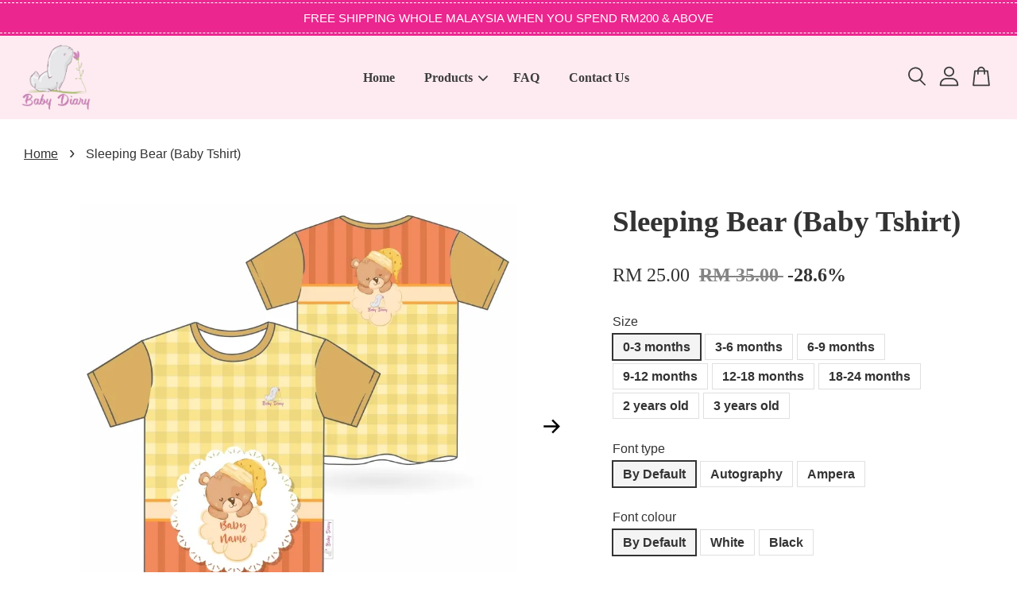

--- FILE ---
content_type: text/html; charset=UTF-8
request_url: https://www.babydiary.my/products/sleeping-bear-baby-tshirt
body_size: 63146
content:
<!doctype html>
<!--[if lt IE 7]><html class="no-js lt-ie9 lt-ie8 lt-ie7" lang="en"> <![endif]-->
<!--[if IE 7]><html class="no-js lt-ie9 lt-ie8" lang="en"> <![endif]-->
<!--[if IE 8]><html class="no-js lt-ie9" lang="en"> <![endif]-->
<!--[if IE 9 ]><html class="ie9 no-js"> <![endif]-->
<!--[if (gt IE 9)|!(IE)]><!--> <html class="no-js"> <!--<![endif]-->
<head>

  <!-- Basic page needs ================================================== -->
  <meta charset="utf-8">
  <meta http-equiv="X-UA-Compatible" content="IE=edge,chrome=1">

  
  <link rel="icon" href="https://cdn.store-assets.com/s/715993/f/6510402.jpeg" />
  

  <!-- Title and description ================================================== -->
  <title>
  Sleeping Bear (Baby Tshirt) &ndash; Baby Diary
  </title>

  
  <meta name="description" content="Product description : Round Neck Short SleeveMore than 30 designs Features of Fabric : Quick Dry. Breathable. Flexible. Light Weight. Durable. Sweat Absorbent. Comfortable. Soft. Material : Microfiber Interlock Mesh 160gsm / Cotton 160gsm (We have a">
  

  <!-- Social meta ================================================== -->
  

  <meta property="og:type" content="product">
  <meta property="og:title" content="Sleeping Bear (Baby Tshirt)">
  <meta property="og:url" content="https://www.babydiary.my/products/sleeping-bear-baby-tshirt">
  
  <meta property="og:image" content="https://cdn.store-assets.com/s/715993/i/25682380.jpg">
  <meta property="og:image:secure_url" content="https://cdn.store-assets.com/s/715993/i/25682380.jpg">
  
  <meta property="og:image" content="https://cdn.store-assets.com/s/715993/i/25682663.jpg">
  <meta property="og:image:secure_url" content="https://cdn.store-assets.com/s/715993/i/25682663.jpg">
  
  <meta property="og:image" content="https://cdn.store-assets.com/s/715993/i/25682659.jpg">
  <meta property="og:image:secure_url" content="https://cdn.store-assets.com/s/715993/i/25682659.jpg">
  
  <meta property="og:price:amount" content="25">
  <meta property="og:price:currency" content="MYR">


<meta property="og:description" content="Product description : Round Neck Short SleeveMore than 30 designs Features of Fabric : Quick Dry. Breathable. Flexible. Light Weight. Durable. Sweat Absorbent. Comfortable. Soft. Material : Microfiber Interlock Mesh 160gsm / Cotton 160gsm (We have a">
<meta property="og:site_name" content="Baby Diary">



  <meta name="twitter:card" content="summary">




  <meta name="twitter:title" content="Sleeping Bear (Baby Tshirt)">
  <meta name="twitter:description" content="Product description :Round Neck Short SleeveFeatures of Fabric&amp;nbsp;:&amp;nbsp;Quick Dry&amp;nbsp;BreathableFlexibleLight WeightDurableSweat AbsorbentComfortable &amp;amp; SoftMaterial :&amp;nbsp;Microfiber Mesh 170g">
  <meta name="twitter:image" content="">
  <meta name="twitter:image:width" content="480">
  <meta name="twitter:image:height" content="480">




  <!-- Helpers ================================================== -->
  <link rel="canonical" href="https://www.babydiary.my/products/sleeping-bear-baby-tshirt">
  <meta name="viewport" content="width=device-width, initial-scale=1.0, minimum-scale=1.0, maximum-scale=3.0">
  <meta name="theme-color" content="">

  <!-- CSS ================================================== -->
  <link href="https://store-themes.easystore.co/715993/themes/3809/assets/timber.css?t=1769018422" rel="stylesheet" type="text/css" media="screen" />
  <link href="https://store-themes.easystore.co/715993/themes/3809/assets/theme.css?t=1769018422" rel="stylesheet" type="text/css" media="screen" />

  



<link href="https://fonts.googleapis.com/css?family=Karla:400,700&display=swap" rel="stylesheet">


  <script src="//ajax.googleapis.com/ajax/libs/jquery/1.11.0/jquery.min.js" type="text/javascript" ></script>
  <!-- Header hook for plugins ================================================== -->
  
<!-- ScriptTags -->
<script>window.__st={'p': 'product', 'cid': ''};</script><script src='/assets/events.js'></script><script>(function(){function asyncLoad(){var urls=['/assets/traffic.js?v=1','https://apps.easystore.co/facebook-login/script.js?shop=babydiary.easy.co'];for(var i=0;i<urls.length;i++){var s=document.createElement('script');s.type='text/javascript';s.async=true;s.src=urls[i];var x=document.getElementsByTagName('script')[0];x.parentNode.insertBefore(s, x);}}window.attachEvent ? window.attachEvent('onload', asyncLoad) : window.addEventListener('load', asyncLoad, false);})();</script>
<!-- /ScriptTags -->


  
<!--[if lt IE 9]>
<script src="//cdnjs.cloudflare.com/ajax/libs/html5shiv/3.7.2/html5shiv.min.js" type="text/javascript" ></script>
<script src="https://store-themes.easystore.co/715993/themes/3809/assets/respond.min.js?t=1769018422" type="text/javascript" ></script>
<link href="https://store-themes.easystore.co/715993/themes/3809/assets/respond-proxy.html" id="respond-proxy" rel="respond-proxy" />
<link href="//www.babydiary.my/search?q=419afd238599d2ab250531db75cf377d" id="respond-redirect" rel="respond-redirect" />
<script src="//www.babydiary.my/search?q=419afd238599d2ab250531db75cf377d" type="text/javascript"></script>
<![endif]-->



  <script src="https://store-themes.easystore.co/715993/themes/3809/assets/modernizr.min.js?t=1769018422" type="text/javascript" ></script>

  
  
  <script>
  (function(i,s,o,g,r,a,m){i['GoogleAnalyticsObject']=r;i[r]=i[r]||function(){
  (i[r].q=i[r].q||[]).push(arguments)},i[r].l=1*new Date();a=s.createElement(o),
  m=s.getElementsByTagName(o)[0];a.async=1;a.src=g;m.parentNode.insertBefore(a,m)
  })(window,document,'script','https://www.google-analytics.com/analytics.js','ga');

  ga('create', '', 'auto','myTracker');
  ga('myTracker.send', 'pageview');

  </script>
  
<!-- Snippet:global/head: Product Property 進階規格選項 -->

                <script src="https://apps.easystore.co/assets/js/product-property/properties.js?v2.03"></script>
                <link type="text/css" rel="stylesheet" href="https://apps.easystore.co/assets/css/product-property/main.css?v2.03">
              
<!-- /Snippet -->

</head>

<body id="sleeping-bear--baby-tshirt-" class="template-product  has-sticky-btm-bar" >

  <ul id="MobileNav" class="mobile-nav">
  
  <li class="mobile-nav_icon-x">
    
      




  	
  	<span class="MobileNavTrigger icon icon-x"></span>
  </li>
  
  <li class="mobile-nav__link header-bar__search-wrapper">
    
    <div class="header-bar__module header-bar__search mobile-nav_search">
      
  <form action="/search" method="get" class="header-bar__search-form clearfix" role="search">
    
    <button type="submit" class="btn icon-fallback-text header-bar__search-submit">
      <span class="icon icon-search" aria-hidden="true"></span>
      <span class="fallback-text">Search</span>
    </button>
    <input type="search" name="q" value="" aria-label="Search" class="header-bar__search-input" placeholder="Search" autocomplete="off">
    <div class="dropdown" id="searchDropdown"></div>
    <input type="hidden" name="search_history" id="search_history">
  </form>




<script>
  var _search_history_listings = ""
  if(_search_history_listings != "") localStorage.setItem('searchHistory', JSON.stringify(_search_history_listings));

  function clearAll() {
    localStorage.removeItem('searchHistory');
  
    var customer = "";
    if(customer) {
      // Your logic to clear all data or call an endpoint
      fetch('/account/search_histories', {
          method: 'DELETE',
          headers: {
            "Content-Type": "application/json",
            "X-Requested-With": "XMLHttpRequest"
          },
          body: JSON.stringify({
            _token: "GYCg8dybVnVQeMHqCgDcGq0vI1Ho9FfmpiEDle9X"
          }),
      })
      .then(response => response.json())
    }
  }
  // End - store view history in local storage
  
  // search history dropdown  
  var searchInputs = document.querySelectorAll('input[type=search]');
  
  if(searchInputs.length > 0) {
    
    searchInputs.forEach((searchInput)=>{
    
      searchInput.addEventListener('focus', function() {
        var searchDropdown = searchInput.closest('form').querySelector('#searchDropdown');
        searchDropdown.innerHTML = ''; // Clear existing items
  
        // retrieve data from local storage
        var searchHistoryData = JSON.parse(localStorage.getItem('searchHistory')) || [];
  
        // Convert JSON to string
        var search_history_json = JSON.stringify(searchHistoryData);
  
        // Set the value of the hidden input
        searchInput.closest('form').querySelector("#search_history").value = search_history_json;
  
        // create dropdown items
        var clearAllItem = document.createElement('div');
        clearAllItem.className = 'dropdown-item clear-all';
        clearAllItem.textContent = 'Clear';
        clearAllItem.addEventListener('click', function() {
            clearAll();
            searchDropdown.style.display = 'none';
            searchInput.classList.remove('is-focus');
        });
        searchDropdown.appendChild(clearAllItem);
  
        // create dropdown items
        searchHistoryData.forEach(function(item) {
          var dropdownItem = document.createElement('div');
          dropdownItem.className = 'dropdown-item';
          dropdownItem.textContent = item.term;
          dropdownItem.addEventListener('click', function() {
            searchInput.value = item.term;
            searchDropdown.style.display = 'none';
          });
          searchDropdown.appendChild(dropdownItem);
        });
  
        if(searchHistoryData.length > 0){
          // display the dropdown
          searchInput.classList.add('is-focus');
          document.body.classList.add('search-input-focus');
          searchDropdown.style.display = 'block';
        }
      });
  
      searchInput.addEventListener("focusout", (event) => {
        var searchDropdown = searchInput.closest('form').querySelector('#searchDropdown');
        searchInput.classList.remove('is-focus');
        searchDropdown.classList.add('transparent');
        setTimeout(()=>{
          searchDropdown.style.display = 'none';
          searchDropdown.classList.remove('transparent');
          document.body.classList.remove('search-input-focus');
        }, 400);
      });
    })
  }
  // End - search history dropdown
</script>
    </div>
    
  </li>
  
  
  
  <li class="mobile-nav__link" aria-haspopup="true">
    
    <a href="/" >
      Home
    </a>
    
  </li>
  
  
  <li class="mobile-nav__link" aria-haspopup="true">
    
    
    <a href="/collections/all" class="mobile-nav__parent-link">
      Products
    </a>
    <span class="mobile-nav__sublist-trigger">
      <span class="icon-fallback-text mobile-nav__sublist-expand">
  <span class="icon icon-plus" aria-hidden="true"></span>
  <span class="fallback-text">+</span>
</span>
<span class="icon-fallback-text mobile-nav__sublist-contract">
  <span class="icon icon-minus" aria-hidden="true"></span>
  <span class="fallback-text">-</span>
</span>

    </span>
    <ul class="mobile-nav__sublist">
      
      
      <li class="mobile-nav__sublist-link" aria-haspopup="true">
        
        <a href="/collections/premium-baby-bib" >
          Premium Baby Bib
        </a>
        
      </li>
      
      
      <li class="mobile-nav__sublist-link" aria-haspopup="true">
        
        <a href="/collections/baby-tshirt" >
          Baby Tshirt
        </a>
        
      </li>
      
      
      <li class="mobile-nav__sublist-link" aria-haspopup="true">
        
        <a href="/collections/minky-dots-baby-blanket" >
          Minky Dots Baby Blanket
        </a>
        
      </li>
      
      
      <li class="mobile-nav__sublist-link" aria-haspopup="true">
        
        <a href="/collections/baby-gift-set" >
          Baby Gift Set
        </a>
        
      </li>
      
      
      <li class="mobile-nav__sublist-link" aria-haspopup="true">
        
        <a href="/collections/accessories" >
          Accessories
        </a>
        
      </li>
      
    </ul>
    
  </li>
  
  
  <li class="mobile-nav__link" aria-haspopup="true">
    
    <a href="/pages/faq" >
      FAQ
    </a>
    
  </li>
  
  
  <li class="mobile-nav__link" aria-haspopup="true">
    
    <a href="/a/contact-form" >
      Contact Us
    </a>
    
  </li>
  

  

  
  
  
  <li class="mobile-nav__link">
    <a href="/account/login">Log in</a>
  </li>
  
  <li class="mobile-nav__link">
    <a href="/account/register">Create account</a>
  </li>
  
  
  
  
</ul>
<div id="MobileNavOutside" class="mobile-nav-outside"></div>


<div id="PageContainer" class="page-container">
  
<!-- Snippet:global/body_start: Announcement Bar -->
<style type="text/css">
body{
	background-position: top 45px center;
}
div#announcementBarTop{
	height: 45px;
}

div#announcementBar{
	position:fixed;top:0px;left:0px;
	width:100%;
	padding:0px;
	margin:0px;
	z-index:2000;
	background:transparent;
	border:0px;
	boxShadow:none;
	display:block;
	opacity:1;
	font-family: Helvetica, Arial, sans-serif;	font-size:15px;
}

div#announcementBar>div{
	width:100%;
	padding:3px 0px;
	margin:0px;
    position: relative;
}

div#announcementBar>div>div{
	margin:0px;
	padding:6px 10px;
	border-top:1px dashed transparent;
	border-bottom:1px dashed transparent;
}

div#announcementBar>div *{
	padding:0px;
	margin:0px;
	width:auto;
	background:transparent;
	color:inherit;	opacity:1;
	vertical-align:middle;
	position:static;
	border:0px;
	border-radius:0px;
	box-shadow:none;
}

div#announcementBar img{
	cursor:pointer;
	float:right;
}

div#announcementBar span{
    text-align:center;
    display: -webkit-flex;
    display: -moz-flex;
    display: -ms-flex;
    display: -o-flex;
    display: flex;
    align-items: center;
    flex-wrap: wrap;
    justify-content: center;
}

div#announcementBar a{
    padding:4px 8px;
    vertical-align:baseline;
    border-radius: 5px;
    margin-left: 10px;
    opacity: 1;
    line-height: 1.1;
    text-decoration: none;
    display: inline-block;
    font-weight: 500;
}

div#announcementBar a:hover{
    opacity: 0.8;
}

div#announcementBar #announcementBar_countdown:empty{
    display: none;
}
div#announcementBar .announcementBar_timer.style_1,
div#announcementBar .announcementBar_timer.style_2{
    display: -webkit-inline-flex;
    display: -moz-inline-flex;
    display: -ms-inline-flex;
    display: -o-inline-flex;
    display: inline-flex;
    align-items: center;
    vertical-align: middle;
    padding: 5px 8px;
    margin: 3px 0px 3px 10px;
    border-radius: 8px;
    font-weight: bold;
}
div#announcementBar .announcementBar_timer.style_1 > div,
div#announcementBar .announcementBar_timer.style_2 > div{
    margin: 0 5px;
    line-height: 1.2;
    font-size: 115%;
}
div#announcementBar .announcementBar_timer.style_1 small,
div#announcementBar .announcementBar_timer.style_2 small{
    display: block;
    font-size: 55%;
    line-height: 1.4;
}
div#announcementBar .announcementBar_timer.style_2{
    flex-direction: row;
}
div#announcementBar .announcementBar_timer.style_2 > div{
    position: relative;
    width: 31px;
    font-size: 18px;
}
div#announcementBar .announcementBar_timer.style_2 > div:not(:last-child):after{
    position: absolute;
    content: ':';
    top: 0;
    right: 0;
    margin-right: -7px;
}
div#announcementBar .announcementBar_timer.style_3{
    display: -webkit-inline-flex;
    display: -moz-inline-flex;
    display: -ms-inline-flex;
    display: -o-inline-flex;
    display: inline-flex;
    align-items: center;
    vertical-align: middle;
    border-radius: 5px;
    padding: 5px 5px;
    margin-left: 10px;
    font-weight: bold;
}
div#announcementBar .announcementBar_timer.style_3 > div{
    margin: 0 3px;
    line-height: 1.1;
}
div#announcementBar .announcementBar_timer.style_3 small{
    font-weight: bold;
    line-height: 1.1;
    font-size: 65%;
}


div#announcementBar .announcement-close {
    position: relative;
    float: right;
    width: 24px;
    height: 24px;
    opacity: 1;
    background: #000;
    border-radius: 50%;
    cursor: pointer;
}
div#announcementBar .announcement-close:hover {
    opacity: 0.6;
}
div#announcementBar .announcement-close:before,div#announcementBar .announcement-close:after {
    position: absolute;
    left: 11px;
    top: 5px;
    content: ' ';
    height: 14px;
    width: 2px;
    background-color: #fff;
    border-radius: 3px;
}
div#announcementBar .announcement-close:before {
    transform: rotate(45deg);
}
div#announcementBar .announcement-close:after {
    transform: rotate(-45deg);
}
</style>

<div id="announcementBarTop"></div>
<div id="announcementBar">
	<div style="color: rgb(255, 255, 255); background: rgb(235, 38, 143);">
		<div style="border-color: rgb(255, 255, 255);">
			
			<span>
        FREE SHIPPING WHOLE MALAYSIA WHEN YOU SPEND RM200 & ABOVE
        
        
			</span>
		</div>
	</div>
</div>


<script>

  var countdown_interval = setInterval(function(){
    var startDate = new Date();
    var endDateStr = "2021-04-21 00:00";
    var endDate = new Date(endDateStr.replace(/-/g, "/"));
    var seconds = (endDate.getTime() - startDate.getTime()) / 1000;

    var days = parseInt(seconds / 86400);
    var hours = parseInt((seconds % 86400) / 3600);
    var mins = parseInt((seconds % 86400 % 3600) / 60);
    var secs = parseInt((seconds % 86400 % 3600) % 60);

    var announcementBar_countdown = document.getElementById("announcementBar_countdown");
    if(announcementBar_countdown){
        announcementBar_countdown.innerHTML = "<div>"+days + " <small>Days</small> </div><div>" + hours + " <small>Hours</small></div><div> " + mins + " <small>Mins</small> </div><div>" + secs + " <small>Secs</small></div>";
        $('#announcementBarTop').css('height', $('#announcementBar').height());
        if(seconds <= 0){
            $("#announcementBarTop,#announcementBar").remove()
        }
    }else{
        clearInterval(countdown_interval);
    }
  }, 1000);

(function(){

	var loadScript = function(url, callback){
		var script = document.createElement("script");
		script.type = "text/javascript";
		// If the browser is Internet Explorer.
		if (script.readyState){
			script.onreadystatechange = function(){
				if (script.readyState == "loaded" || script.readyState == "complete"){
					script.onreadystatechange = null;
					callback();
				}
			};
		// For any other browser.
		} else {
			script.onload = function(){
				callback();
			};
		}
		script.src = url;
		document.getElementsByTagName("head")[0].appendChild(script);
	};

	var announcementBarAppJS = function($){

		$('#announcementBarTop').css('height', $('#announcementBar').height());

		$('#announcementBar #announcement_close').on('click', function(){
			$('#announcementBar, #announcementBarTop').animate({
            	marginTop	: '-='+$('#announcementBar').height()+'px'
            }, 200, 'linear');
    });


	}

	if(typeof jQuery === 'undefined') {
		loadScript('//ajax.googleapis.com/ajax/libs/jquery/1.11.2/jquery.min.js', function(){
			jQuery = jQuery.noConflict(true);
			announcementBarAppJS(jQuery);
		});
	}else{
		announcementBarAppJS(jQuery);
	}

})();
</script>
<!-- /Snippet -->

<!-- Snippet:global/body_start: Console Extension -->
<div id='es_console' style='display: none;'>715993</div>
<!-- /Snippet -->

  
    <style>
  .search-modal__form{
    position: relative;
  }
  
  .dropdown-wrapper {
    position: relative;
  }
  
  .dropdown-wrapper:hover .dropdown {
    display: block;
  }
  
  .header-icon-nav .dropdown {
    left: -80px;
  }
  
  .dropdown {
    display: none;
    position: absolute;
    top: 100%;
    left: 0px;
    width: 100%;
    padding: 8px;
    background-color: #fff;
    z-index: 1000;
    border-radius: 5px;
    border: 1px solid rgba(var(--color-foreground), 1);
    border-top: none;
    overflow-x: hidden;
    overflow-y: auto;
    max-height: 350px;
    min-width: 150px;
    box-shadow: 0 0 5px rgba(0,0,0,0.1);
  }
    
  .dropdown a{
    text-decoration: none;
    color: #000 !important;
  }
  
  .dropdown-item {
    padding: 0.4rem 2rem;
    cursor: pointer;
    line-height: 1.4;
    overflow: hidden;
    text-overflow: ellipsis;
    white-space: nowrap;
  }
  
  .dropdown-item:hover{
    background-color: #f3f3f3;
  }
  
  .search__input.is-focus{
    border-radius: 15px;
    border-bottom-left-radius: 0;
    border-bottom-right-radius: 0;
    border: 1px solid rgba(var(--color-foreground), 1);
    border-bottom: none;
    box-shadow: none;
  }
  
  .clear-all {
    text-align: right;
    padding: 0 2rem 0.2rem;
    line-height: 1;
    font-size: 70%;
    margin-bottom: -2px;
  }
  
  .clear-all:hover{
    background-color: #fff;
  }
  
  .referral-notification {
    position: absolute;
    top: 100%;
    right: -12px;
    background: white;
    border: 1px solid #e0e0e0;
    border-radius: 8px;
    box-shadow: 0 4px 12px rgba(0, 0, 0, 0.15);
    width: 280px;
    z-index: 1000;
    padding: 16px;
    margin-top: 8px;
    font-size: 14px;
    line-height: 1.4;
  }
  
  .referral-notification::before {
    content: '';
    position: absolute;
    top: -8px;
    right: 20px;
    width: 0;
    height: 0;
    border-left: 8px solid transparent;
    border-right: 8px solid transparent;
    border-bottom: 8px solid white;
  }
  
  .referral-notification::after {
    content: '';
    position: absolute;
    top: -9px;
    right: 20px;
    width: 0;
    height: 0;
    border-left: 8px solid transparent;
    border-right: 8px solid transparent;
    border-bottom: 8px solid #e0e0e0;
  }
  
  .referral-notification h4 {
    margin: 0 0 8px 0;
    color: #2196F3;
    font-size: 16px;
    font-weight: 600;
  }
  
  .referral-notification p {
    margin: 0 0 12px 0;
    color: #666;
  }
  
  .referral-notification .referral-code {
    background: #f5f5f5;
    padding: 8px;
    border-radius: 4px;
    font-family: monospace;
    font-size: 13px;
    text-align: center;
    margin: 8px 0;
    border: 1px solid #ddd;
  }
  
  .referral-notification .close-btn {
    position: absolute;
    top: 8px;
    right: 8px;
    background: none;
    border: none;
    font-size: 18px;
    color: #999;
    cursor: pointer;
    padding: 0;
    width: 20px;
    height: 20px;
    line-height: 1;
  }
  
  .referral-notification .close-btn:hover {
    color: #333;
  }
  
  .referral-notification .action-btn {
    background: #2196F3;
    color: white;
    border: none;
    padding: 8px 16px;
    border-radius: 4px;
    cursor: pointer;
    font-size: 12px;
    margin-right: 8px;
    margin-top: 8px;
  }
  
  .referral-notification .action-btn:hover {
    background: #1976D2;
  }
  
  .referral-notification .dismiss-btn {
    background: transparent;
    color: #666;
    border: 1px solid #ddd;
    padding: 8px 16px;
    border-radius: 4px;
    cursor: pointer;
    font-size: 12px;
    margin-top: 8px;
  }
  
  .referral-notification .dismiss-btn:hover {
    background: #f5f5f5;
  }
  .referral-modal__dialog {
    transform: translate(-50%, 0);
    transition: transform var(--duration-default) ease, visibility 0s;
    z-index: 10000;
    position: fixed;
    top: 20vh;
    left: 50%;
    width: 100%;
    max-width: 350px;
    box-shadow: 0 4px 12px rgba(0, 0, 0, 0.15);
    border-radius: 12px;
    background-color: #fff;
    color: #000;
    padding: 20px;
    text-align: center;
  }
  .modal-overlay.referral-modal-overlay {
    position: fixed;
    top: 0;
    left: 0;
    width: 100%;
    height: 100%;
    background-color: rgba(0, 0, 0, 0.7);
    z-index: 2001;
    display: block;
    opacity: 1;
    transition: opacity var(--duration-default) ease, visibility 0s;
  }
</style>

<header id="es_header_bar" class="header-bar  sticky-topbar">
  <div class="header-bg-wrapper">
    <div class="header-wrapper wrapper">
      

      <div class="logo-header" role="banner">

              
                    <div class="h1 site-header__logo" itemscope itemtype="http://schema.org/Organization">
              
                    
                        
                      	
                          <a href="/" class="logo-wrapper" itemprop="url">
                            <img src="https://cdn.store-assets.com/s/715993/f/6514747.png" alt="Baby Diary" itemprop="logo">
                          </a>
                        

                    
              
                </div>
              

      </div>

      <div class="header-nav-bar medium-down--hide">
          
<ul class="site-nav large--text-center" id="AccessibleNav">
  
    
    
      <li >
        <a href="/"  class="site-nav__link">Home</a>
      </li>
    
  
    
    
      
      <li class="site-nav--has-dropdown" aria-haspopup="true">
        <a href="/collections/all"  class="site-nav__link">
          Products
          <span class="arrow-icon">
            <svg id="Layer_1" data-name="Layer 1" xmlns="http://www.w3.org/2000/svg" viewBox="0 0 100 100"><title>arrow down</title><path d="M50,78.18A7.35,7.35,0,0,1,44.82,76L3.15,34.36A7.35,7.35,0,1,1,13.55,24L50,60.44,86.45,24a7.35,7.35,0,1,1,10.4,10.4L55.21,76A7.32,7.32,0,0,1,50,78.18Z"/></svg>
          </span>
        </a>
        <ul class="site-nav__dropdown">
          
            
            
              <li >
                <a href="/collections/premium-baby-bib"  class="site-nav__link">Premium Baby Bib</a>
              </li>
            
          
            
            
              <li >
                <a href="/collections/baby-tshirt"  class="site-nav__link">Baby Tshirt</a>
              </li>
            
          
            
            
              <li >
                <a href="/collections/minky-dots-baby-blanket"  class="site-nav__link">Minky Dots Baby Blanket</a>
              </li>
            
          
            
            
              <li >
                <a href="/collections/baby-gift-set"  class="site-nav__link">Baby Gift Set</a>
              </li>
            
          
            
            
              <li >
                <a href="/collections/accessories"  class="site-nav__link">Accessories</a>
              </li>
            
          
        </ul>
      </li>
    
  
    
    
      <li >
        <a href="/pages/faq"  class="site-nav__link">FAQ</a>
      </li>
    
  
    
    
      <li >
        <a href="/a/contact-form"  class="site-nav__link">Contact Us</a>
      </li>
    
  
  
  
      
        
          
        
          
        
      
  
  
  
</ul>

      </div>

      <div class="desktop-header-nav medium-down--hide">


        <div class="header-subnav">
          






          <div class="header-icon-nav">

                

                


                
                  
                    <div class="header-bar__module">
                      
  <a class="popup-with-form" href="#search-form">
    



	<svg class="icon-search svg-icon" id="Layer_1" data-name="Layer 1" xmlns="http://www.w3.org/2000/svg" viewBox="0 0 100 100"><title>icon-search</title><path d="M68.5,65.87a35.27,35.27,0,1,0-5.4,4.5l23.11,23.1a3.5,3.5,0,1,0,5-4.94ZM14.82,41A28.47,28.47,0,1,1,43.28,69.43,28.5,28.5,0,0,1,14.82,41Z"/></svg>    

  

  </a>



<!-- form itself -->
<div id="search-form" class="white-popup-block mfp-hide popup-search">
  <div class="popup-search-content">
    <form action="/search" method="get" class="input-group search-bar" role="search">
      
      <span class="input-group-btn">
        <button type="submit" class="btn">
        	



	<svg class="icon-search svg-icon" id="Layer_1" data-name="Layer 1" xmlns="http://www.w3.org/2000/svg" viewBox="0 0 100 100"><title>icon-search</title><path d="M68.5,65.87a35.27,35.27,0,1,0-5.4,4.5l23.11,23.1a3.5,3.5,0,1,0,5-4.94ZM14.82,41A28.47,28.47,0,1,1,43.28,69.43,28.5,28.5,0,0,1,14.82,41Z"/></svg>    

  

        </button>
      </span>
      <input type="search" name="q" value="" placeholder="Search" class="input-group-field" aria-label="Search" placeholder="Search" autocomplete="off">
      <div class="dropdown" id="searchDropdown"></div>
      <input type="hidden" name="search_history" id="search_history">
    </form>
  </div>
</div>

<script src="https://store-themes.easystore.co/715993/themes/3809/assets/magnific-popup.min.js?t=1769018422" type="text/javascript" ></script>
<script>
$(document).ready(function() {
	$('.popup-with-form').magnificPopup({
		type: 'inline',
		preloader: false,
		focus: '#name',
      	mainClass: 'popup-search-bg-wrapper',

		// When elemened is focused, some mobile browsers in some cases zoom in
		// It looks not nice, so we disable it:
		callbacks: {
			beforeOpen: function() {
				if($(window).width() < 700) {
					this.st.focus = false;
				} else {
					this.st.focus = '#name';
				}
			}
		}
	});
});
</script>


<script>
  var _search_history_listings = ""
  if(_search_history_listings != "") localStorage.setItem('searchHistory', JSON.stringify(_search_history_listings));

  function clearAll() {
    localStorage.removeItem('searchHistory');
  
    var customer = "";
    if(customer) {
      // Your logic to clear all data or call an endpoint
      fetch('/account/search_histories', {
          method: 'DELETE',
          headers: {
            "Content-Type": "application/json",
            "X-Requested-With": "XMLHttpRequest"
          },
          body: JSON.stringify({
            _token: "GYCg8dybVnVQeMHqCgDcGq0vI1Ho9FfmpiEDle9X"
          }),
      })
      .then(response => response.json())
    }
  }
  // End - store view history in local storage
  
  // search history dropdown  
  var searchInputs = document.querySelectorAll('input[type=search]');
  
  if(searchInputs.length > 0) {
    
    searchInputs.forEach((searchInput)=>{
    
      searchInput.addEventListener('focus', function() {
        var searchDropdown = searchInput.closest('form').querySelector('#searchDropdown');
        searchDropdown.innerHTML = ''; // Clear existing items
  
        // retrieve data from local storage
        var searchHistoryData = JSON.parse(localStorage.getItem('searchHistory')) || [];
  
        // Convert JSON to string
        var search_history_json = JSON.stringify(searchHistoryData);
  
        // Set the value of the hidden input
        searchInput.closest('form').querySelector("#search_history").value = search_history_json;
  
        // create dropdown items
        var clearAllItem = document.createElement('div');
        clearAllItem.className = 'dropdown-item clear-all';
        clearAllItem.textContent = 'Clear';
        clearAllItem.addEventListener('click', function() {
            clearAll();
            searchDropdown.style.display = 'none';
            searchInput.classList.remove('is-focus');
        });
        searchDropdown.appendChild(clearAllItem);
  
        // create dropdown items
        searchHistoryData.forEach(function(item) {
          var dropdownItem = document.createElement('div');
          dropdownItem.className = 'dropdown-item';
          dropdownItem.textContent = item.term;
          dropdownItem.addEventListener('click', function() {
            searchInput.value = item.term;
            searchDropdown.style.display = 'none';
          });
          searchDropdown.appendChild(dropdownItem);
        });
  
        if(searchHistoryData.length > 0){
          // display the dropdown
          searchInput.classList.add('is-focus');
          document.body.classList.add('search-input-focus');
          searchDropdown.style.display = 'block';
        }
      });
  
      searchInput.addEventListener("focusout", (event) => {
        var searchDropdown = searchInput.closest('form').querySelector('#searchDropdown');
        searchInput.classList.remove('is-focus');
        searchDropdown.classList.add('transparent');
        setTimeout(()=>{
          searchDropdown.style.display = 'none';
          searchDropdown.classList.remove('transparent');
          document.body.classList.remove('search-input-focus');
        }, 400);
      });
    })
  }
  // End - search history dropdown
</script>
                    </div>
                  
                




                
                  <div class="header-bar__module dropdown-wrapper" style="position: relative;">
                    
                      <a href="/account/login">



    <svg class="svg-icon" id="Layer_1" data-name="Layer 1" xmlns="http://www.w3.org/2000/svg" viewBox="0 0 100 100"><title>icon-profile</title><path d="M50,51.8A24.4,24.4,0,1,0,25.6,27.4,24.43,24.43,0,0,0,50,51.8ZM50,10A17.4,17.4,0,1,1,32.6,27.4,17.43,17.43,0,0,1,50,10Z"/><path d="M62.66,57.66H37.34a30.54,30.54,0,0,0-30.5,30.5V93.5a3.5,3.5,0,0,0,3.5,3.5H89.66a3.5,3.5,0,0,0,3.5-3.5V88.16A30.54,30.54,0,0,0,62.66,57.66ZM86.16,90H13.84V88.16a23.53,23.53,0,0,1,23.5-23.5H62.66a23.53,23.53,0,0,1,23.5,23.5Z"/></svg>

  
</a>

                      <!-- Referral Notification Popup for Desktop -->
                      <div id="referralNotification" class="referral-notification" style="display: none;">
                        <button class="close-btn" onclick="dismissReferralNotification()">&times;</button>
                        <div style="text-align: center; margin-bottom: 16px;">
                          <div style="width: 100px; height: 100px; margin: 0 auto;">
                            <img src="https://resources.easystore.co/storefront/icons/channels/vector_referral_program.svg">
                          </div>
                        </div>
                        <p id="referralSignupMessage" style="text-align: center; font-size: 14px; color: #666; margin: 0 0 20px 0;">
                          Your friend gifted you   credit! Sign up now to redeem.
                        </p>
                        <div style="text-align: center;">
                          <button class="btn" onclick="goToSignupPage()" style="width: 100%; color: #fff;">
                            Sign Up
                          </button>
                        </div>
                      </div>
                    
                  </div>
                

                <div class="header-bar__module cart-page-link-wrapper">
                  <span class="header-bar__sep" aria-hidden="true"></span>
                  <a class="CartDrawerTrigger cart-page-link">
                    



	<svg class="svg-icon" id="Layer_1" data-name="Layer 1" xmlns="http://www.w3.org/2000/svg" viewBox="0 0 100 100"><title>icon-bag</title><path d="M91.78,93.11,84.17,24.44a3.5,3.5,0,0,0-3.48-3.11H69.06C67.53,10.94,59.57,3,50,3S32.47,10.94,30.94,21.33H19.31a3.5,3.5,0,0,0-3.48,3.11L8.22,93.11A3.49,3.49,0,0,0,11.69,97H88.31a3.49,3.49,0,0,0,3.47-3.89ZM50,10c5.76,0,10.6,4.83,12,11.33H38.05C39.4,14.83,44.24,10,50,10ZM15.6,90l6.84-61.67h8.23v9.84a3.5,3.5,0,0,0,7,0V28.33H62.33v9.84a3.5,3.5,0,0,0,7,0V28.33h8.23L84.4,90Z"/></svg>	

  

                    <span class="cart-count header-bar__cart-count hidden-count">0</span>
                  </a>
                </div>


                
                  
                


          </div>
        </div>



      </div>
      
	  <div class="mobile-header-icons large--hide">
        
        <div class="large--hide">
          
              
                
                  
                        <a href="/account/login">



    <svg class="svg-icon" id="Layer_1" data-name="Layer 1" xmlns="http://www.w3.org/2000/svg" viewBox="0 0 100 100"><title>icon-profile</title><path d="M50,51.8A24.4,24.4,0,1,0,25.6,27.4,24.43,24.43,0,0,0,50,51.8ZM50,10A17.4,17.4,0,1,1,32.6,27.4,17.43,17.43,0,0,1,50,10Z"/><path d="M62.66,57.66H37.34a30.54,30.54,0,0,0-30.5,30.5V93.5a3.5,3.5,0,0,0,3.5,3.5H89.66a3.5,3.5,0,0,0,3.5-3.5V88.16A30.54,30.54,0,0,0,62.66,57.66ZM86.16,90H13.84V88.16a23.53,23.53,0,0,1,23.5-23.5H62.66a23.53,23.53,0,0,1,23.5,23.5Z"/></svg>

  
</a>
                  
                
                  
                
              
          
        </div>


        <!--  Mobile cart  -->
        <div class="large--hide">
          <a class="CartDrawerTrigger cart-page-link mobile-cart-page-link">
            



	<svg class="svg-icon" id="Layer_1" data-name="Layer 1" xmlns="http://www.w3.org/2000/svg" viewBox="0 0 100 100"><title>icon-bag</title><path d="M91.78,93.11,84.17,24.44a3.5,3.5,0,0,0-3.48-3.11H69.06C67.53,10.94,59.57,3,50,3S32.47,10.94,30.94,21.33H19.31a3.5,3.5,0,0,0-3.48,3.11L8.22,93.11A3.49,3.49,0,0,0,11.69,97H88.31a3.49,3.49,0,0,0,3.47-3.89ZM50,10c5.76,0,10.6,4.83,12,11.33H38.05C39.4,14.83,44.24,10,50,10ZM15.6,90l6.84-61.67h8.23v9.84a3.5,3.5,0,0,0,7,0V28.33H62.33v9.84a3.5,3.5,0,0,0,7,0V28.33h8.23L84.4,90Z"/></svg>	

  

            <span class="cart-count hidden-count">0</span>
          </a>
        </div>

        <!--  Mobile hamburger  -->
        <div class="large--hide">
          <a class="mobile-nav-trigger MobileNavTrigger">
            



    <svg class="svg-icon" id="Layer_1" data-name="Layer 1" xmlns="http://www.w3.org/2000/svg" viewBox="0 0 100 100"><title>icon-nav-menu</title><path d="M6.7,26.34H93a3.5,3.5,0,0,0,0-7H6.7a3.5,3.5,0,0,0,0,7Z"/><path d="M93.3,46.5H7a3.5,3.5,0,0,0,0,7H93.3a3.5,3.5,0,1,0,0-7Z"/><path d="M93.3,73.66H7a3.5,3.5,0,1,0,0,7H93.3a3.5,3.5,0,0,0,0-7Z"/></svg>

  

          </a>
        </div>
      
        
          
          <!-- Referral Notification Modal for Mobile -->
          <details-modal class="referral-modal" id="referralMobileModal">
            <details>
              <summary class="referral-modal__toggle" aria-haspopup="dialog" aria-label="Open referral modal" style="display: none;">
              </summary>
              <div class="modal-overlay referral-modal-overlay"></div>
              <div class="referral-modal__dialog" role="dialog" aria-modal="true" aria-label="Referral notification">
                <div class="referral-modal__content">
                  <button type="button" class="modal__close-button" aria-label="Close" onclick="closeMobileReferralModal()" style="position: absolute; top: 16px; right: 16px; background: none; border: none; font-size: 24px; cursor: pointer;">
                    &times;
                  </button>

                  <div style="margin-bottom: 24px;">
                    <div style="width: 120px; height: 120px; margin: 0 auto 20px;">
                      <img src="https://resources.easystore.co/storefront/icons/channels/vector_referral_program.svg" style="width: 100%; height: 100%;">
                    </div>
                  </div>

                  <p id="referralSignupMessageMobile" style="font-size: 16px; color: #333; margin: 0 0 30px 0; line-height: 1.5;">
                    Your friend gifted you   credit! Sign up now to redeem.
                  </p>

                  <button type="button" class="btn" onclick="goToSignupPageFromMobile()" style="width: 100%; color: #fff;">
                    Sign Up
                  </button>
                </div>
              </div>
            </details>
          </details-modal>
          
        
        
      </div>
		
    </div>
  </div>
</header>






    
    <main class="wrapper main-content" role="main">
      <div class="grid">
          <div class="grid__item">
            
  
            
<div itemscope itemtype="http://schema.org/Product">

  <meta itemprop="url" content="https://www.babydiary.my/products/sleeping-bear-baby-tshirt">
  <meta itemprop="image" content="https://cdn.store-assets.com/s/715993/i/25682380.jpg">
  

  <div class="section-header section-header--breadcrumb medium--hide small--hide">
    
<nav class="breadcrumb" role="navigation" aria-label="breadcrumbs">
  <a href="/" title="Back to the homepage">Home</a>

  

    
    <span aria-hidden="true" class="breadcrumb__sep">&rsaquo;</span>
    <span>Sleeping Bear (Baby Tshirt)</span>

  
</nav>


  </div>
  
  <div class="product-single">
    <div class="grid product-single__hero">
      <div class="grid__item large--seven-twelfths">
        
        <div id="ProductPhoto" class="product-slider flexslider-has-thumbs">
          <div id="overlayZoom"></div>
          
          <div class="product-flexslider flexslider transparent">
            <ul class="slides">
              
              <li data-thumb="https://cdn.store-assets.com/s/715993/i/25682380.jpg" id="image-id-25682380">
                <div class="slide-img product-zoomable mfp-Images" data-image-id="25682380" data-image-type="Images" href="https://cdn.store-assets.com/s/715993/i/25682380.jpg">
                  <img src="https://cdn.store-assets.com/s/715993/i/25682380.jpg" alt="sleeping bear 800x800.jpg" onmousemove="zoomIn(event)" onmouseout="zoomOut()">
                </div>
              </li>
              
              <li data-thumb="https://cdn.store-assets.com/s/715993/i/25682663.jpg" id="image-id-25682663">
                <div class="slide-img product-zoomable mfp-Images" data-image-id="25682663" data-image-type="Images" href="https://cdn.store-assets.com/s/715993/i/25682663.jpg">
                  <img src="https://cdn.store-assets.com/s/715993/i/25682663.jpg" alt="WhatsApp Image 2021-04-30 at 5.47.43 PM.jpeg" onmousemove="zoomIn(event)" onmouseout="zoomOut()">
                </div>
              </li>
              
              <li data-thumb="https://cdn.store-assets.com/s/715993/i/25682659.jpg" id="image-id-25682659">
                <div class="slide-img product-zoomable mfp-Images" data-image-id="25682659" data-image-type="Images" href="https://cdn.store-assets.com/s/715993/i/25682659.jpg">
                  <img src="https://cdn.store-assets.com/s/715993/i/25682659.jpg" alt="WhatsApp Image 2021-04-30 at 5.47.44 PM.jpeg" onmousemove="zoomIn(event)" onmouseout="zoomOut()">
                </div>
              </li>
              
              <li data-thumb="https://cdn.store-assets.com/s/715993/i/25682661.jpg" id="image-id-25682661">
                <div class="slide-img product-zoomable mfp-Images" data-image-id="25682661" data-image-type="Images" href="https://cdn.store-assets.com/s/715993/i/25682661.jpg">
                  <img src="https://cdn.store-assets.com/s/715993/i/25682661.jpg" alt="WhatsApp Image 2021-04-30 at 5.47.43 PM (1).jpeg" onmousemove="zoomIn(event)" onmouseout="zoomOut()">
                </div>
              </li>
              
              <li data-thumb="https://cdn.store-assets.com/s/715993/i/25682658.jpg" id="image-id-25682658">
                <div class="slide-img product-zoomable mfp-Images" data-image-id="25682658" data-image-type="Images" href="https://cdn.store-assets.com/s/715993/i/25682658.jpg">
                  <img src="https://cdn.store-assets.com/s/715993/i/25682658.jpg" alt="WhatsApp Image 2021-04-30 at 5.47.44 PM (1).jpeg" onmousemove="zoomIn(event)" onmouseout="zoomOut()">
                </div>
              </li>
              
              <li data-thumb="https://cdn.store-assets.com/s/715993/i/25682225.jpg" id="image-id-25682225">
                <div class="slide-img product-zoomable mfp-Images" data-image-id="25682225" data-image-type="Images" href="https://cdn.store-assets.com/s/715993/i/25682225.jpg">
                  <img src="https://cdn.store-assets.com/s/715993/i/25682225.jpg" alt="" onmousemove="zoomIn(event)" onmouseout="zoomOut()">
                </div>
              </li>
              
              <li data-thumb="https://cdn.store-assets.com/s/715993/i/25682228.jpg" id="image-id-25682228">
                <div class="slide-img product-zoomable mfp-Images" data-image-id="25682228" data-image-type="Images" href="https://cdn.store-assets.com/s/715993/i/25682228.jpg">
                  <img src="https://cdn.store-assets.com/s/715993/i/25682228.jpg" alt="" onmousemove="zoomIn(event)" onmouseout="zoomOut()">
                </div>
              </li>
              
            </ul>
          </div>
          
        </div>


        
        <ul class="gallery hidden">
          
            
            
              <li data-image-id="25682380" class="gallery__item" data-mfp-src="https://cdn.store-assets.com/s/715993/i/25682380.jpg">
              </li>
            

          
            
            
              <li data-image-id="25682663" class="gallery__item" data-mfp-src="https://cdn.store-assets.com/s/715993/i/25682663.jpg">
              </li>
            

          
            
            
              <li data-image-id="25682659" class="gallery__item" data-mfp-src="https://cdn.store-assets.com/s/715993/i/25682659.jpg">
              </li>
            

          
            
            
              <li data-image-id="25682661" class="gallery__item" data-mfp-src="https://cdn.store-assets.com/s/715993/i/25682661.jpg">
              </li>
            

          
            
            
              <li data-image-id="25682658" class="gallery__item" data-mfp-src="https://cdn.store-assets.com/s/715993/i/25682658.jpg">
              </li>
            

          
            
            
              <li data-image-id="25682225" class="gallery__item" data-mfp-src="https://cdn.store-assets.com/s/715993/i/25682225.jpg">
              </li>
            

          
            
            
              <li data-image-id="25682228" class="gallery__item" data-mfp-src="https://cdn.store-assets.com/s/715993/i/25682228.jpg">
              </li>
            

          
          
        </ul>
        

        
      </div>
      <div class="grid__item large--five-twelfths">
          <div class="product_option-detail option_tags-wrapper">

            
            <h1 itemprop="name">Sleeping Bear (Baby Tshirt)</h1>

            <div itemprop="offers" itemscope itemtype="http://schema.org/Offer">
              

              <meta itemprop="priceCurrency" content="MYR">
              <link itemprop="availability" href="http://schema.org/InStock">

              <div class="product-single__prices">
                <span id="ProductPrice" class="product-single__price" itemprop="price" content="25">
                  <span class=money data-ori-price='25.00'>RM 25.00 </span>
                </span>

                <s style="display: none;" id="ComparePrice" class="product-single__sale-price" data-expires="">
                  <span class=money data-ori-price='35.00'>RM 35.00 </span>
                </s>
                <span id="ComparePricePercent" class="product-single__sale-percent"></span>
              </div>

              <form action="/cart/add" method="post" enctype="multipart/form-data" data-addtocart='{"id":5267011,"name":"Sleeping Bear (Baby Tshirt)","sku":"","price":25.0,"quantity":1,"variant":"0-3 months\u0026quot; By Default\u0026quot; By Default","category":"Baby Tshirt","brands":""}' id="AddToCartForm">
                <input type="hidden" name="_token" value="GYCg8dybVnVQeMHqCgDcGq0vI1Ho9FfmpiEDle9X">
                  <style>
.sf_promo-promo-label, #sf_promo-view-more-tag, .sf_promo-label-unclickable:hover {
    color: #ED25A0
}
</style>
<div class="sf_promo-tag-wrapper">
    <div id="sf_promo-tag-label"></div>
    <div class="sf_promo-tag-container">
        <div id="sf_promo-tag"></div>
        <a id="sf_promo-view-more-tag" class="sf_promo-promo-label hide" onclick="getPromotionList(true)">View More</a>
    </div>
</div>

                  <div class="product-option-wrapper">
                  




                  <select name="id" id="productSelect" class="product-single__variants">
                    
                      

                        <option  selected="selected"  data-sku="" value="23706857">0-3 months, By Default, By Default - <span class=money data-ori-price='2,500.00'>RM 2,500.00 </span></option>

                      
                    
                      

                        <option  data-sku="" value="23706858">0-3 months, By Default, White - <span class=money data-ori-price='2,500.00'>RM 2,500.00 </span></option>

                      
                    
                      

                        <option  data-sku="" value="23706859">0-3 months, By Default, Black - <span class=money data-ori-price='2,500.00'>RM 2,500.00 </span></option>

                      
                    
                      

                        <option  data-sku="" value="23706860">0-3 months, Autography, By Default - <span class=money data-ori-price='2,500.00'>RM 2,500.00 </span></option>

                      
                    
                      

                        <option  data-sku="" value="23706861">0-3 months, Autography, White - <span class=money data-ori-price='2,500.00'>RM 2,500.00 </span></option>

                      
                    
                      

                        <option  data-sku="" value="23706862">0-3 months, Autography, Black - <span class=money data-ori-price='2,500.00'>RM 2,500.00 </span></option>

                      
                    
                      

                        <option  data-sku="" value="23706863">0-3 months, Ampera, By Default - <span class=money data-ori-price='2,500.00'>RM 2,500.00 </span></option>

                      
                    
                      

                        <option  data-sku="" value="23706864">0-3 months, Ampera, White - <span class=money data-ori-price='2,500.00'>RM 2,500.00 </span></option>

                      
                    
                      

                        <option  data-sku="" value="23706865">0-3 months, Ampera, Black - <span class=money data-ori-price='2,500.00'>RM 2,500.00 </span></option>

                      
                    
                      

                        <option  data-sku="" value="23706866">3-6 months, By Default, By Default - <span class=money data-ori-price='2,500.00'>RM 2,500.00 </span></option>

                      
                    
                      

                        <option  data-sku="" value="23706867">3-6 months, By Default, White - <span class=money data-ori-price='2,500.00'>RM 2,500.00 </span></option>

                      
                    
                      

                        <option  data-sku="" value="23706868">3-6 months, By Default, Black - <span class=money data-ori-price='2,500.00'>RM 2,500.00 </span></option>

                      
                    
                      

                        <option  data-sku="" value="23706869">3-6 months, Autography, By Default - <span class=money data-ori-price='2,500.00'>RM 2,500.00 </span></option>

                      
                    
                      

                        <option  data-sku="" value="23706870">3-6 months, Autography, White - <span class=money data-ori-price='2,500.00'>RM 2,500.00 </span></option>

                      
                    
                      

                        <option  data-sku="" value="23706871">3-6 months, Autography, Black - <span class=money data-ori-price='2,500.00'>RM 2,500.00 </span></option>

                      
                    
                      

                        <option  data-sku="" value="23706872">3-6 months, Ampera, By Default - <span class=money data-ori-price='2,500.00'>RM 2,500.00 </span></option>

                      
                    
                      

                        <option  data-sku="" value="23706873">3-6 months, Ampera, White - <span class=money data-ori-price='2,500.00'>RM 2,500.00 </span></option>

                      
                    
                      

                        <option  data-sku="" value="23706874">3-6 months, Ampera, Black - <span class=money data-ori-price='2,500.00'>RM 2,500.00 </span></option>

                      
                    
                      

                        <option  data-sku="" value="23706875">6-9 months, By Default, By Default - <span class=money data-ori-price='2,500.00'>RM 2,500.00 </span></option>

                      
                    
                      

                        <option  data-sku="" value="23706876">6-9 months, By Default, White - <span class=money data-ori-price='2,500.00'>RM 2,500.00 </span></option>

                      
                    
                      

                        <option  data-sku="" value="23706877">6-9 months, By Default, Black - <span class=money data-ori-price='2,500.00'>RM 2,500.00 </span></option>

                      
                    
                      

                        <option  data-sku="" value="23706878">6-9 months, Autography, By Default - <span class=money data-ori-price='2,500.00'>RM 2,500.00 </span></option>

                      
                    
                      

                        <option  data-sku="" value="23706879">6-9 months, Autography, White - <span class=money data-ori-price='2,500.00'>RM 2,500.00 </span></option>

                      
                    
                      

                        <option  data-sku="" value="23706880">6-9 months, Autography, Black - <span class=money data-ori-price='2,500.00'>RM 2,500.00 </span></option>

                      
                    
                      

                        <option  data-sku="" value="23706881">6-9 months, Ampera, By Default - <span class=money data-ori-price='2,500.00'>RM 2,500.00 </span></option>

                      
                    
                      

                        <option  data-sku="" value="23706882">6-9 months, Ampera, White - <span class=money data-ori-price='2,500.00'>RM 2,500.00 </span></option>

                      
                    
                      

                        <option  data-sku="" value="23706883">6-9 months, Ampera, Black - <span class=money data-ori-price='2,500.00'>RM 2,500.00 </span></option>

                      
                    
                      

                        <option  data-sku="" value="23706884">9-12 months, By Default, By Default - <span class=money data-ori-price='2,500.00'>RM 2,500.00 </span></option>

                      
                    
                      

                        <option  data-sku="" value="23706885">9-12 months, By Default, White - <span class=money data-ori-price='2,500.00'>RM 2,500.00 </span></option>

                      
                    
                      

                        <option  data-sku="" value="23706886">9-12 months, By Default, Black - <span class=money data-ori-price='2,500.00'>RM 2,500.00 </span></option>

                      
                    
                      

                        <option  data-sku="" value="23706887">9-12 months, Autography, By Default - <span class=money data-ori-price='2,500.00'>RM 2,500.00 </span></option>

                      
                    
                      

                        <option  data-sku="" value="23706888">9-12 months, Autography, White - <span class=money data-ori-price='2,500.00'>RM 2,500.00 </span></option>

                      
                    
                      

                        <option  data-sku="" value="23706889">9-12 months, Autography, Black - <span class=money data-ori-price='2,500.00'>RM 2,500.00 </span></option>

                      
                    
                      

                        <option  data-sku="" value="23706890">9-12 months, Ampera, By Default - <span class=money data-ori-price='2,500.00'>RM 2,500.00 </span></option>

                      
                    
                      

                        <option  data-sku="" value="23706891">9-12 months, Ampera, White - <span class=money data-ori-price='2,500.00'>RM 2,500.00 </span></option>

                      
                    
                      

                        <option  data-sku="" value="23706892">9-12 months, Ampera, Black - <span class=money data-ori-price='2,500.00'>RM 2,500.00 </span></option>

                      
                    
                      

                        <option  data-sku="" value="23706893">12-18 months, By Default, By Default - <span class=money data-ori-price='2,500.00'>RM 2,500.00 </span></option>

                      
                    
                      

                        <option  data-sku="" value="23706894">12-18 months, By Default, White - <span class=money data-ori-price='2,500.00'>RM 2,500.00 </span></option>

                      
                    
                      

                        <option  data-sku="" value="23706895">12-18 months, By Default, Black - <span class=money data-ori-price='2,500.00'>RM 2,500.00 </span></option>

                      
                    
                      

                        <option  data-sku="" value="23706896">12-18 months, Autography, By Default - <span class=money data-ori-price='2,500.00'>RM 2,500.00 </span></option>

                      
                    
                      

                        <option  data-sku="" value="23706897">12-18 months, Autography, White - <span class=money data-ori-price='2,500.00'>RM 2,500.00 </span></option>

                      
                    
                      

                        <option  data-sku="" value="23706898">12-18 months, Autography, Black - <span class=money data-ori-price='2,500.00'>RM 2,500.00 </span></option>

                      
                    
                      

                        <option  data-sku="" value="23706899">12-18 months, Ampera, By Default - <span class=money data-ori-price='2,500.00'>RM 2,500.00 </span></option>

                      
                    
                      

                        <option  data-sku="" value="23706900">12-18 months, Ampera, White - <span class=money data-ori-price='2,500.00'>RM 2,500.00 </span></option>

                      
                    
                      

                        <option  data-sku="" value="23706901">12-18 months, Ampera, Black - <span class=money data-ori-price='2,500.00'>RM 2,500.00 </span></option>

                      
                    
                      

                        <option  data-sku="" value="23706902">18-24 months, By Default, By Default - <span class=money data-ori-price='2,500.00'>RM 2,500.00 </span></option>

                      
                    
                      

                        <option  data-sku="" value="23706903">18-24 months, By Default, White - <span class=money data-ori-price='2,500.00'>RM 2,500.00 </span></option>

                      
                    
                      

                        <option  data-sku="" value="23706904">18-24 months, By Default, Black - <span class=money data-ori-price='2,500.00'>RM 2,500.00 </span></option>

                      
                    
                      

                        <option  data-sku="" value="23706905">18-24 months, Autography, By Default - <span class=money data-ori-price='2,500.00'>RM 2,500.00 </span></option>

                      
                    
                      

                        <option  data-sku="" value="23706906">18-24 months, Autography, White - <span class=money data-ori-price='2,500.00'>RM 2,500.00 </span></option>

                      
                    
                      

                        <option  data-sku="" value="23706907">18-24 months, Autography, Black - <span class=money data-ori-price='2,500.00'>RM 2,500.00 </span></option>

                      
                    
                      

                        <option  data-sku="" value="23706908">18-24 months, Ampera, By Default - <span class=money data-ori-price='2,500.00'>RM 2,500.00 </span></option>

                      
                    
                      

                        <option  data-sku="" value="23706912">18-24 months, Ampera, White - <span class=money data-ori-price='2,500.00'>RM 2,500.00 </span></option>

                      
                    
                      

                        <option  data-sku="" value="23706913">18-24 months, Ampera, Black - <span class=money data-ori-price='2,500.00'>RM 2,500.00 </span></option>

                      
                    
                      

                        <option  data-sku="" value="23706914">2 years old, By Default, By Default - <span class=money data-ori-price='2,500.00'>RM 2,500.00 </span></option>

                      
                    
                      

                        <option  data-sku="" value="23706915">2 years old, By Default, White - <span class=money data-ori-price='2,500.00'>RM 2,500.00 </span></option>

                      
                    
                      

                        <option  data-sku="" value="23706916">2 years old, By Default, Black - <span class=money data-ori-price='2,500.00'>RM 2,500.00 </span></option>

                      
                    
                      

                        <option  data-sku="" value="23706917">2 years old, Autography, By Default - <span class=money data-ori-price='2,500.00'>RM 2,500.00 </span></option>

                      
                    
                      

                        <option  data-sku="" value="23706918">2 years old, Autography, White - <span class=money data-ori-price='2,500.00'>RM 2,500.00 </span></option>

                      
                    
                      

                        <option  data-sku="" value="23706919">2 years old, Autography, Black - <span class=money data-ori-price='2,500.00'>RM 2,500.00 </span></option>

                      
                    
                      

                        <option  data-sku="" value="23706920">2 years old, Ampera, By Default - <span class=money data-ori-price='2,500.00'>RM 2,500.00 </span></option>

                      
                    
                      

                        <option  data-sku="" value="23706921">2 years old, Ampera, White - <span class=money data-ori-price='2,500.00'>RM 2,500.00 </span></option>

                      
                    
                      

                        <option  data-sku="" value="23706922">2 years old, Ampera, Black - <span class=money data-ori-price='2,500.00'>RM 2,500.00 </span></option>

                      
                    
                      

                        <option  data-sku="" value="23706923">3 years old, By Default, By Default - <span class=money data-ori-price='3,000.00'>RM 3,000.00 </span></option>

                      
                    
                      

                        <option  data-sku="" value="23706924">3 years old, By Default, White - <span class=money data-ori-price='3,000.00'>RM 3,000.00 </span></option>

                      
                    
                      

                        <option  data-sku="" value="23706925">3 years old, By Default, Black - <span class=money data-ori-price='3,000.00'>RM 3,000.00 </span></option>

                      
                    
                      

                        <option  data-sku="" value="23706926">3 years old, Autography, By Default - <span class=money data-ori-price='3,000.00'>RM 3,000.00 </span></option>

                      
                    
                      

                        <option  data-sku="" value="23706927">3 years old, Autography, White - <span class=money data-ori-price='3,000.00'>RM 3,000.00 </span></option>

                      
                    
                      

                        <option  data-sku="" value="23706928">3 years old, Autography, Black - <span class=money data-ori-price='3,000.00'>RM 3,000.00 </span></option>

                      
                    
                      

                        <option  data-sku="" value="23706929">3 years old, Ampera, By Default - <span class=money data-ori-price='3,000.00'>RM 3,000.00 </span></option>

                      
                    
                      

                        <option  data-sku="" value="23706930">3 years old, Ampera, White - <span class=money data-ori-price='3,000.00'>RM 3,000.00 </span></option>

                      
                    
                      

                        <option  data-sku="" value="23706931">3 years old, Ampera, Black - <span class=money data-ori-price='3,000.00'>RM 3,000.00 </span></option>

                      
                    
                  </select>

                  
<!-- Snippet:product/field_middle: Product Property 進階規格選項 -->

 
  <div id="product-properties_5267011_1769117985" class="product-properties-wrapper"></div>

<!-- /Snippet -->

        
                  <div class="product-single__quantity">
                    <label for="Quantity">Quantity</label>
                    <div>
                      <div class="cart-qty-adjust">
                        <span class="product-single__btn-qty-adjust" data-adjust="0">
                          -
                        </span>
                        <input type="number" id="Quantity" name="quantity" value="1" min="1" class="quantity-selector cart__quantity-selector">
                        <span class="product-single__btn-qty-adjust" data-adjust="1">
                          +
                        </span>
                      </div>
                    </div>
                  </div>

                </div>
                

                <button type="submit" name="add" id="AddToCart" class="btn addToCart-btn">
                  <span id="AddToCartText">Add to Cart</span>
                </button>
                <a class="btn addToCart-btn top-addToCart-btn hide medium--hide small--hide">
                  



	<svg class="svg-icon" id="Layer_1" data-name="Layer 1" xmlns="http://www.w3.org/2000/svg" viewBox="0 0 100 100"><title>icon-bag</title><path d="M91.78,93.11,84.17,24.44a3.5,3.5,0,0,0-3.48-3.11H69.06C67.53,10.94,59.57,3,50,3S32.47,10.94,30.94,21.33H19.31a3.5,3.5,0,0,0-3.48,3.11L8.22,93.11A3.49,3.49,0,0,0,11.69,97H88.31a3.49,3.49,0,0,0,3.47-3.89ZM50,10c5.76,0,10.6,4.83,12,11.33H38.05C39.4,14.83,44.24,10,50,10ZM15.6,90l6.84-61.67h8.23v9.84a3.5,3.5,0,0,0,7,0V28.33H62.33v9.84a3.5,3.5,0,0,0,7,0V28.33h8.23L84.4,90Z"/></svg>	

  
<span id="AddToCartText">Add to Cart</span>
                </a>
                

                <div id="floating_action-bar" class="floating-action-bar large--hide">
                  <div class="floating-action-bar-wrapper">
                    
                      
                      
                      
                      
                      
                      <a href="/" class="btn btn-back-home">
                        <img src="https://cdn.easystore.blue/s/201/f/5590.png"/>
                        <div>
                          Home
                        </div>
                      </a>
                      
                    
                    <button type="submit" id="MobileAddToCart" name="add" class="btn addToCart-btn" data-float-btn="1">
                      <span id="AddToCartText" class="AddToCartTexts">Add to Cart</span>
                    </button>
                  </div>
                </div>

              </form>

              
                
  
  





<div class="social-sharing is-clean" data-permalink="https://www.babydiary.my/products/sleeping-bear-baby-tshirt">

  
    <a target="_blank" href="//www.facebook.com/sharer.php?u=https://www.babydiary.my/products/sleeping-bear-baby-tshirt" class="share-facebook">
      



    <svg class="facebook-share-icon-svg circle-share-icon" xmlns="http://www.w3.org/2000/svg" xmlns:xlink="http://www.w3.org/1999/xlink" viewBox="0 0 1024 1024"><defs><clipPath id="clip-path"><rect x="62.11" y="62.04" width="899.89" height="899.96" fill="none"/></clipPath></defs><title>Facebook</title><g id="Layer_1" data-name="Layer 1"><g clip-path="url(#clip-path)"><path d="M962,512C962,263.47,760.53,62,512,62S62,263.47,62,512c0,224.61,164.56,410.77,379.69,444.53V642.08H327.43V512H441.69V412.86c0-112.78,67.18-175.08,170-175.08,49.23,0,100.73,8.79,100.73,8.79V357.31H655.65c-55.9,0-73.34,34.69-73.34,70.28V512H707.12l-20,130.08H582.31V956.53C797.44,922.77,962,736.61,962,512Z" fill="#1877f2"/></g><path d="M687.17,642.08l20-130.08H582.31V427.59c0-35.59,17.44-70.28,73.34-70.28h56.74V246.57s-51.5-8.79-100.73-8.79c-102.79,0-170,62.3-170,175.08V512H327.43V642.08H441.69V956.53a454.61,454.61,0,0,0,140.62,0V642.08Z" fill="#fff"/></g></svg>

  

    </a>
  

  
    <a target="_blank" href="//twitter.com/share?text=Sleeping Bear (Baby Tshirt)&amp;url=https://www.babydiary.my/products/sleeping-bear-baby-tshirt" class="share-twitter">
      



    <svg class="twitter-share-icon-svg circle-share-icon" viewBox="0 0 24 24" style="padding: 4px;background: #e9e9e9;border-radius: 50%;" stroke-width="2" stroke="currentColor" fill="none" stroke-linecap="round" stroke-linejoin="round">
      <path stroke="none" d="M0 0h24v24H0z" fill="none" style="fill: none;"/>
      <path d="M4 4l11.733 16h4.267l-11.733 -16z" style="fill: none;" />
      <path d="M4 20l6.768 -6.768m2.46 -2.46l6.772 -6.772" style="fill: none;" />
    </svg>

  

    </a>
  

  

    
      <a target="_blank" href="//pinterest.com/pin/create/button/?url=https://www.babydiary.my/products/sleeping-bear-baby-tshirt&amp;media=&amp;description=Sleeping Bear (Baby Tshirt)" class="share-pinterest">
        



    <svg class="pinterest-share-icon-svg circle-share-icon" xmlns="http://www.w3.org/2000/svg" viewBox="0 0 1024 1024"><title>Pinterest</title><g id="Layer_1" data-name="Layer 1"><circle cx="512" cy="512" r="450" fill="#fff"/><path d="M536,962H488.77a23.77,23.77,0,0,0-3.39-.71,432.14,432.14,0,0,1-73.45-10.48c-9-2.07-18-4.52-26.93-6.8a7.6,7.6,0,0,1,.35-1.33c.6-1,1.23-2,1.85-3,18.19-29.57,34.11-60.23,43.17-93.95,7.74-28.83,14.9-57.82,22.3-86.74,2.91-11.38,5.76-22.77,8.77-34.64,2.49,3.55,4.48,6.77,6.83,9.69,15.78,19.58,36.68,31.35,60.16,39,25.41,8.3,51.34,8.07,77.41,4.11C653.11,770,693.24,748.7,726.79,715c32.57-32.73,54.13-72.14,68.33-115.76,12-37,17.81-75.08,19.08-114,1-30.16-1.94-59.73-11.72-88.36C777.38,323.39,728.1,271.81,658,239.82c-45.31-20.67-93.27-28.06-142.89-26.25a391.16,391.16,0,0,0-79.34,10.59c-54.59,13.42-103.37,38.08-143.29,78-61.1,61-91.39,134.14-83.34,221.41,2.3,25,8.13,49.08,18.84,71.86,15.12,32.14,37.78,56.78,71,70.8,11.87,5,20.67.54,23.82-12,2.91-11.56,5.5-23.21,8.88-34.63,2.72-9.19,1.2-16.84-5.15-24-22.84-25.84-31.36-56.83-30.88-90.48A238.71,238.71,0,0,1,300,462.16c10.93-55.27,39.09-99.84,85.3-132.46,33.39-23.56,71-35.54,111.53-38.54,30.47-2.26,60.5,0,89.89,8.75,27.38,8.16,51.78,21.59,71.77,42.17,31.12,32,44.38,71.35,45.61,115.25a383.11,383.11,0,0,1-3.59,61.18c-4.24,32-12.09,63-25.45,92.47-11.37,25.09-26,48-47.45,65.79-23.66,19.61-50.51,28.9-81.43,23.69-34-5.75-57.66-34-57.56-68.44,0-13.46,4.16-26.09,7.8-38.78,8.67-30.19,18-60.2,26.45-90.46,5.26-18.82,9.13-38,6.91-57.8-1.58-14.1-5.77-27.31-15.4-38-16.55-18.4-37.68-22.29-60.75-17-23.26,5.3-39.56,20.36-51.58,40.26-15,24.89-20.26,52.22-19.2,81a179.06,179.06,0,0,0,13.3,62.7,9.39,9.39,0,0,1,.07,5.31c-17.12,72.65-33.92,145.37-51.64,217.87-9.08,37.15-14.72,74.52-13.67,112.8.13,4.55,0,9.11,0,14.05-1.62-.67-3.06-1.22-4.46-1.86A452,452,0,0,1,103.27,700.4,441.83,441.83,0,0,1,63.54,547.58c-.41-5.44-1-10.86-1.54-16.29V492.71c.51-5.3,1.13-10.58,1.52-15.89A436.78,436.78,0,0,1,84,373,451.34,451.34,0,0,1,368.54,85.49a439.38,439.38,0,0,1,108.28-22c5.31-.39,10.59-1,15.89-1.52h38.58c1.64.28,3.26.65,4.9.81,14.34,1.42,28.77,2.2,43,4.3a439.69,439.69,0,0,1,140.52,45.62c57.3,29.93,106.14,70.19,146,121.07Q949,340.12,960.52,474.86c.4,4.64,1,9.27,1.48,13.91v46.46a22.06,22.06,0,0,0-.7,3.36,426.12,426.12,0,0,1-10.51,74.23C930,702,886.41,778.26,819.48,840.65c-75.94,70.81-166,110.69-269.55,119.84C545.29,960.91,540.65,961.49,536,962Z" fill="#e60023"/></g></svg>

  

      </a>
    

  
  
  
    <a target="_blank" href="//social-plugins.line.me/lineit/share?url=https://www.babydiary.my/products/sleeping-bear-baby-tshirt" class="share-line">
      



    <svg class="line-share-icon-svg circle-share-icon" xmlns="http://www.w3.org/2000/svg" viewBox="0 0 1024 1024"><title>LINE</title><g id="Layer_1" data-name="Layer 1"><circle cx="512" cy="512" r="450" fill="#00b900"/><g id="TYPE_A" data-name="TYPE A"><path d="M811.32,485c0-133.94-134.27-242.9-299.32-242.9S212.68,351,212.68,485c0,120.07,106.48,220.63,250.32,239.65,9.75,2.1,23,6.42,26.37,14.76,3,7.56,2,19.42,1,27.06,0,0-3.51,21.12-4.27,25.63-1.3,7.56-6,29.59,25.93,16.13s172.38-101.5,235.18-173.78h0c43.38-47.57,64.16-95.85,64.16-149.45" fill="#fff"/><path d="M451.18,420.26h-21a5.84,5.84,0,0,0-5.84,5.82V556.5a5.84,5.84,0,0,0,5.84,5.82h21A5.83,5.83,0,0,0,457,556.5V426.08a5.83,5.83,0,0,0-5.83-5.82" fill="#00b900"/><path d="M595.69,420.26h-21a5.83,5.83,0,0,0-5.83,5.82v77.48L509.1,422.85a5.39,5.39,0,0,0-.45-.59l0,0a4,4,0,0,0-.35-.36l-.11-.1a3.88,3.88,0,0,0-.31-.26l-.15-.12-.3-.21-.18-.1-.31-.17-.18-.09-.34-.15-.19-.06c-.11-.05-.23-.08-.34-.12l-.21-.05-.33-.07-.25,0a3,3,0,0,0-.31,0l-.3,0H483.26a5.83,5.83,0,0,0-5.83,5.82V556.5a5.83,5.83,0,0,0,5.83,5.82h21a5.83,5.83,0,0,0,5.83-5.82V479l59.85,80.82a5.9,5.9,0,0,0,1.47,1.44l.07,0c.11.08.23.15.35.22l.17.09.28.14.28.12.18.06.39.13.09,0a5.58,5.58,0,0,0,1.49.2h21a5.83,5.83,0,0,0,5.84-5.82V426.08a5.83,5.83,0,0,0-5.84-5.82" fill="#00b900"/><path d="M400.57,529.66H343.52V426.08a5.81,5.81,0,0,0-5.82-5.82h-21a5.82,5.82,0,0,0-5.83,5.82V556.49h0a5.75,5.75,0,0,0,1.63,4,.34.34,0,0,0,.08.09l.09.08a5.75,5.75,0,0,0,4,1.63h83.88a5.82,5.82,0,0,0,5.82-5.83v-21a5.82,5.82,0,0,0-5.82-5.83" fill="#00b900"/><path d="M711.64,452.91a5.81,5.81,0,0,0,5.82-5.83v-21a5.82,5.82,0,0,0-5.82-5.83H627.76a5.79,5.79,0,0,0-4,1.64l-.06.06-.1.11a5.8,5.8,0,0,0-1.61,4h0v130.4h0a5.75,5.75,0,0,0,1.63,4,.34.34,0,0,0,.08.09l.08.08a5.78,5.78,0,0,0,4,1.63h83.88a5.82,5.82,0,0,0,5.82-5.83v-21a5.82,5.82,0,0,0-5.82-5.83h-57v-22h57a5.82,5.82,0,0,0,5.82-5.84v-21a5.82,5.82,0,0,0-5.82-5.83h-57v-22Z" fill="#00b900"/></g></g></svg>

  

    </a>
  

</div>

              
              <hr class="hr--clear hr--small">
            </div>

            
          </div>
      </div>
      
      <div class="grid__item">
        <link href="/assets/css/promotion.css?v2.94" rel="stylesheet" type="text/css" media="screen" />
 <style>
.sf_promo-ribbon{
  color: #F22252;
  background-color: #F22252
}
.sf_promo-ribbon-text,
.sf_promo-ribbon-text span{
  color: #fff;
  color: #fff;
}

</style>


  <div id="promotion-section" class="sf_promo-container">
    <div id="sf_promo-container" >
    </div>
    <div class="text-center">
      <button id="get-more-promotion" class="btn btn--secondary hide" onclick="getPromotionList(true)">View More</button>
    </div>
  </div>
  <div class="text-center">
    <button id="view-more-promotion" class="btn btn--secondary hide" onclick="expandPromoSection()">View More</button>
  </div>


<script>var shop_money_format = "<span class=money data-ori-price='{{amount}}'>RM {{amount}} </span>";</script>
<script src="/assets/js/promotion/promotion.js?v1.11" type="text/javascript"></script>

<script>

  var param = {limit:5, page:1};

  function getPromotionList(load_more){

    var element = document.getElementById("sf_promo-container"),
        promo_section = document.getElementById("promotion-section"),
        promo_btn = document.getElementById("get-more-promotion"),
        view_more_btn = document.getElementById("view-more-promotion"),
        view_more_tag_btn = document.getElementById("sf_promo-view-more-tag"),
        page_value = parseInt(param.page);

    if(load_more) {
      view_more_tag_btn.classList.add("sf_promo-is-loading");
      promo_btn.classList.add("btn--loading");
    }

    $.ajax({
      type: "GET",
      data: param,
      dataType: 'json',
      url: "/products/sleeping-bear-baby-tshirt/promotions",
      success: function(response){

        document.getElementById("sf_promo-container").innerHTML += response.html;


        var promotion_tag_html = "";
        var promotion_tag_label_html = "";

        var total_addon_discount = 0;

        if(response.data.total_promotions > 0){
          promotion_tag_label_html += `<div style="display:block;"><label>Promotions</label></div>`;

          for (let promotion of response.data.promotions) {
            var label_class = "sf_promo-label-unclickable",
                svg_icon = "";
            if(promotion.promotion_applies_to == "add_on_item" && (promotion.is_free_gift == false || promotion.prerequisite_subtotal_range == null)) { 
              total_addon_discount += 1;
              label_class = "sf_promo-label-clickable";
              svg_icon = `<svg class="sf_promo-svg-icon" xmlns="http://www.w3.org/2000/svg" class="icon icon-tabler icon-tabler-chevron-right" viewBox="0 0 24 24" stroke-width="2.8" stroke="currentColor" fill="none" stroke-linecap="round" stroke-linejoin="round">
                            <path stroke="none" d="M0 0h24v24H0z" fill="none"/>
                            <polyline points="9 6 15 12 9 18" />
                          </svg>`;
            }
            promotion_tag_html +=
            ` <a onclick="promoScrollToView('${promotion.id}')" class="sf_promo-promo-label ${label_class}">
                <b class="sf_promo-tag-label-title">${promotion.title.replace('&', '&amp;').replace('>','&gt;').replace('<','&lt;').replace('/','&sol;').replace('“', '&quot;').replace("'","&#39;") }</b>${svg_icon}
              </a>
            `;
          }
        }

        if(total_addon_discount > 1 && !load_more){
          promo_section.classList.add('sf_promo-container-height-opacity','sf_promo-container-white-gradient')
          view_more_btn.classList.remove("hide");
        }else{
          promo_section.classList.remove('sf_promo-container-height-opacity','sf_promo-container-white-gradient')
          view_more_btn.classList.add("hide");
        }

        if(response.data.page_count > param.page) {
          view_more_tag_btn.classList.remove("hide");
          promo_btn.classList.remove("hide");
        }else{
          view_more_tag_btn.classList.add("hide");
          promo_btn.classList.add("hide");
        }

        document.getElementById("sf_promo-tag-label").innerHTML = promotion_tag_label_html;
        document.getElementById("sf_promo-tag").innerHTML += promotion_tag_html;

        view_more_tag_btn.classList.remove("sf_promo-is-loading");
        promo_btn.classList.remove("btn--loading");


        promoVariantDetailInitial()

        page_value = isNaN(page_value) ? 0 : page_value;
        page_value++;

        param.page = page_value;
      },
      error: function(xhr){

      }
    });
  }

  var is_show_product_page = "1"

  if(is_show_product_page){
    getPromotionList();
  }
</script>

        <div class="product-description rte" itemprop="description">
          <link href='/assets/css/froala_style.min.css' rel='stylesheet' type='text/css'/><div class='fr-view'><p><strong><span style="font-size: 18px;">Product description :</span></strong></p><ul><li><span style="font-size: 16px;"><span style="font-size: 16px;">Round Neck Short Sleeve</span></span></li></ul><p><span style="font-size: 18px;"><strong>Features of Fabric</strong></span><strong>&nbsp;:&nbsp;</strong></p><ul><li><span style="font-size: 16px;"><span style="font-size: 16px;">Quick Dry&nbsp;</span></span></li><li><span style="font-size: 16px;"><span style="font-size: 16px;">Breathable</span></span></li><li><span style="font-size: 16px;"><span style="font-size: 16px;">Flexible</span></span></li><li><span style="font-size: 16px;"><span style="font-size: 16px;">Light Weight</span></span></li><li><span style="font-size: 16px;"><span style="font-size: 16px;">Durable</span></span></li><li><span style="font-size: 16px;"><span style="font-size: 16px;">Sweat Absorbent</span></span></li><li><span style="font-size: 16px;"><span style="font-size: 16px;">Comfortable &amp; Soft</span></span></li></ul><p><span style="font-size: 18px;"><strong>Material :&nbsp;</strong></span></p><ul><li><span style="font-size: 16px;"><span style="font-size: 16px;">Microfiber Mesh 170gsm / Cotton 160gsm</span></span></li></ul><h1><span style="font-size: 18px;">Offer now :</span></h1><ul><li>Free add baby&#39;s name</li><li>Free 1 pouch bag (random color)</li></ul><p><span style="font-size: 16px;"><strong><img src="https://cdn.store-assets.com/s/715993/f/6611155.png" alt="baby size chart.png" title="baby size chart.png" class="fr-fic fr-dii" style="width: 500px;"></strong></span><br></p></div>
        </div>       
        
      </div>
    </div>
  </div>

  
    <div id="recommend-products-content" class="wrapper">
</div>
<script>
  $(function() {
    console.log("Product recommendation enabled.");
    $.ajax({
      url: "/products/sleeping-bear-baby-tshirt/recommend",
      type: 'GET',
      dataType: "json",
      success: function(res){
        if(res.status == "success"){
          console.log("Success");
          $('#recommend-products-content').html(res.html);
          theme.cache.$productGridImages = $('body').find('.grid-link__image--product');
          theme.equalHeights();

          var allCookies = document.cookie.split(";");
          var cookies = {};
          for (var i=0; i<allCookies.length; i++){
            var pair = allCookies[i].split("=");
            cookies[(pair[0]+'').trim()] = unescape(pair[1]);
          }
          var shopCurrency = 'MYR';
          var selectedCurrency = cookies['currency'] != undefined ? cookies['currency'] : 'MYR';
          Currency.convertAll(shopCurrency, selectedCurrency);

          // lazy loader 
          observer.observe();
        }
        else{
          console.log("Not Success");
        }
      },
      fail: function(){
        console.log("Failed");
      }
    });
  });
</script>


  

</div>

<!-- Snippet:product/content_bottom: Product Property 進階規格選項 -->
  <script type="application/javascript">

    if (
      document.readyState === "complete" ||
      (document.readyState !== "loading" && !document.documentElement.doScroll)
    ) {

      getProductProperties(true, '5267011', 'product-properties_5267011_1769117985');

    } else {
      document.addEventListener("DOMContentLoaded", function(){
        getProductProperties(true, '5267011', 'product-properties_5267011_1769117985');
      });
    }

  </script>
<!-- /Snippet -->




<script src="https://store-themes.easystore.co/715993/themes/3809/assets/jquery.flexslider.min.js?t=1769018422" type="text/javascript" ></script>

<script type="text/javascript">
  $(".flexslider").addClass("transparent");
    var mobileSize = true;
  if(window.innerWidth > 768){
        mobileSize = false;
    }
  window.timberSlider = window.timberSlider || {};

  timberSlider.cacheSelectors = function () {
    timberSlider.cache = {
      $slider: $('.flexslider')
    }
  };

  timberSlider.init = function () {
    timberSlider.cacheSelectors();
    timberSlider.sliders(); 
    $(".flexslider").removeClass("transparent");
    
  };

  timberSlider.sliders = function () {
    var $slider = timberSlider.cache.$slider,
        sliderArgs = {
          animation: 'slide',
          animationSpeed: 500,
          pauseOnHover: true,
          keyboard: false,
          slideshow: false,
          slideshowSpeed: '4000',
          smoothHeight: false,
          touch: true,
          animationLoop: false,
          controlNav: true ,
        };

    if ($slider.length) {

      if ($slider.find('li').length === 1) {
        sliderArgs.slideshow = false;
        sliderArgs.slideshowSpeed = 0;
        sliderArgs.controlNav = false;
        sliderArgs.directionNav = false;
      }

      $slider.flexslider(sliderArgs);
    }    
  };
  

  // Initialize slider on doc ready
  
  $(document).ready(function() {
    timberSlider.init();
  });

</script>




  <script src="/assets/option_selection_tag.js?v2" type="text/javascript" ></script>


<script>
  $(document).ready(function(){
     // Hide the add to cart button when price less than 0
    var money = $("#ProductPrice").find(".money").text();
    var price = Number(money.replace(/[^0-9\.]+/g,""));
    var d = $("[data-addtocart]").data("addtocart");
    var app_currency = $( "[name='currencies'] option:selected" ).val();
    d.currency = app_currency;

    

    view_cart = "View cart";
    continue_shopping = "Continue shopping";

    $("#Quantity").change(function(){
      var d = $("[data-addtocart]").data("addtocart");
      var new_val = $(this).val();  
      var app_currency = $( "[name='currencies'] option:selected" ).val();

      d.currency = app_currency; 
      d.quantity = new_val;
      $("[data-addtocart]").data("addtocart",d);
    });

    $("body").on("change",".single-option-selector",function(){

      var money = $("#ProductPrice").find(".money").text();
      var price = Number(money.replace(/[^0-9\.]+/g,""));
      var app_currency = $( "[name='currencies'] option:selected" ).val();
      var v = "";
      $(".single-option-selector input:checked").each(function( index ) {
        v += ","+ $(this).val();
      });

      d.variant = v.substring(1);
      d.price = price;
      d.currency = app_currency;
      
      if(price <= 0){
        $(".addToCart-btn, .BuyNowButton").hide();
        $("#floating_action-bar").hide();
        $(".product-single__quantity").addClass('is-hide');    
      }else{
        $(".addToCart-btn, .BuyNowButton").show();  
        $("#floating_action-bar").show();  
        $(".product-single__quantity").removeClass('is-hide');  
        $("[data-addtocart]").data("addtocart",d);
      }

    });

    // retrieve & store view history in local storage
    var productViewHistoryData = [];
    var storedProductViewHistory = localStorage.getItem('productViewHistory');

    if(storedProductViewHistory !== null) {
    	productViewHistoryData = JSON.parse(storedProductViewHistory);
    }

    if(productViewHistoryData.length > 0) {
      var currentViewedProduct = {"product_id":5267011,"viewed_at":"2026-01-22T21:39:45.109+08:00"}
      var currentViewedAt = new Date(currentViewedProduct.viewed_at);
      var matchProductID = false;
    
      productViewHistoryData.forEach(data => {
        // Check if product_id is similar
        if (data.product_id == currentViewedProduct.product_id) {
          var previousViewedAt = new Date(data.viewed_at);
          if (currentViewedAt > previousViewedAt) {
            data.viewed_at = currentViewedProduct.viewed_at;
          }
          matchProductID = true;
        }
      });
    
      // sort "viewed_at" desc
      productViewHistoryData.sort((a, b) => {
        var viewedAt1 = new Date(a.viewed_at);
        var viewedAt2 = new Date(b.viewed_at);
        return viewedAt2 - viewedAt1;
      });
    	
      if (!matchProductID) {
        productViewHistoryData.unshift(currentViewedProduct);
      }
    }
    else {
    	productViewHistoryData.push({"product_id":5267011,"viewed_at":"2026-01-22T21:39:45.109+08:00"});
    }
    
    productViewHistoryData = JSON.stringify(productViewHistoryData);
    localStorage.setItem('productViewHistory', productViewHistoryData);
  
    // End - retrieve & store view history in local storage
  });

EasyStore.money_format = "<span class=money data-ori-price='{{amount}}'>RM {{amount}} </span>";
var selectCallback = function(variant, selector) {
  // console.log('variant, selector',variant, selector);
  timber.productPage({
    money_format: "<span class=money data-ori-price='{{amount}}'>RM {{amount}} </span>",
    variant: variant,
    selector: selector,
    translations: {
      add_to_cart : "Add to Cart",
      sold_out : "Sold Out",
      unavailable : "Unavailable"
    }
  });
};

jQuery(function($) {
  // new EasyStore.OptionSelectors('productSelectTag', {
  //  product: {"id":5267011,"handle":"sleeping-bear-baby-tshirt","name":"Sleeping Bear (Baby Tshirt)","title":"Sleeping Bear (Baby Tshirt)","url":"\/products\/sleeping-bear-baby-tshirt","price":25,"price_min":"25.0","price_max":"30.0","price_varies":true,"compare_at_price":35,"compare_at_price_min":"35.0","compare_at_price_max":"40.0","compare_at_price_varies":true,"available":true,"options_with_values":[{"name":"Size","position":1,"values":["0-3 months","3-6 months","6-9 months","9-12 months","12-18 months","18-24 months","2 years old","3 years old"]},{"name":"Font type","position":2,"values":["By Default","Autography","Ampera"]},{"name":"Font colour","position":3,"values":["By Default","White","Black"]}],"options_by_name":{"Size":{"name":"Size","position":1,"values":["0-3 months","3-6 months","6-9 months","9-12 months","12-18 months","18-24 months","2 years old","3 years old"]},"Font type":{"name":"Font type","position":2,"values":["By Default","Autography","Ampera"]},"Font colour":{"name":"Font colour","position":3,"values":["By Default","White","Black"]}},"options":["Size","Font type","Font colour"],"has_only_default_variant":false,"sole_variant_id":null,"variants":[{"id":23706857,"title":"0-3 months, By Default, By Default","sku":"","taxable":false,"barcode":null,"available":true,"inventory_quantity":null,"featured_image":{"id":25682380,"alt":"sleeping bear 800x800.jpg","img_url":"https:\/\/cdn.store-assets.com\/s\/715993\/i\/25682380.jpg","src":"https:\/\/cdn.store-assets.com\/s\/715993\/i\/25682380.jpg","height":800,"width":800,"position":1,"type":"Images"},"price":2500,"compare_at_price":3500,"is_enabled":true,"options":["0-3 months"," By Default"," By Default"],"option1":"0-3 months","option2":" By Default","option3":" By Default","points":null},{"id":23706858,"title":"0-3 months, By Default, White","sku":"","taxable":false,"barcode":null,"available":true,"inventory_quantity":null,"featured_image":null,"price":2500,"compare_at_price":3500,"is_enabled":true,"options":["0-3 months"," By Default"," White"],"option1":"0-3 months","option2":" By Default","option3":" White","points":null},{"id":23706859,"title":"0-3 months, By Default, Black","sku":"","taxable":false,"barcode":null,"available":true,"inventory_quantity":null,"featured_image":null,"price":2500,"compare_at_price":3500,"is_enabled":true,"options":["0-3 months"," By Default"," Black"],"option1":"0-3 months","option2":" By Default","option3":" Black","points":null},{"id":23706860,"title":"0-3 months, Autography, By Default","sku":"","taxable":false,"barcode":null,"available":true,"inventory_quantity":null,"featured_image":null,"price":2500,"compare_at_price":3500,"is_enabled":true,"options":["0-3 months"," Autography"," By Default"],"option1":"0-3 months","option2":" Autography","option3":" By Default","points":null},{"id":23706861,"title":"0-3 months, Autography, White","sku":"","taxable":false,"barcode":null,"available":true,"inventory_quantity":null,"featured_image":null,"price":2500,"compare_at_price":3500,"is_enabled":true,"options":["0-3 months"," Autography"," White"],"option1":"0-3 months","option2":" Autography","option3":" White","points":null},{"id":23706862,"title":"0-3 months, Autography, Black","sku":"","taxable":false,"barcode":null,"available":true,"inventory_quantity":null,"featured_image":null,"price":2500,"compare_at_price":3500,"is_enabled":true,"options":["0-3 months"," Autography"," Black"],"option1":"0-3 months","option2":" Autography","option3":" Black","points":null},{"id":23706863,"title":"0-3 months, Ampera, By Default","sku":"","taxable":false,"barcode":null,"available":true,"inventory_quantity":null,"featured_image":null,"price":2500,"compare_at_price":3500,"is_enabled":true,"options":["0-3 months"," Ampera"," By Default"],"option1":"0-3 months","option2":" Ampera","option3":" By Default","points":null},{"id":23706864,"title":"0-3 months, Ampera, White","sku":"","taxable":false,"barcode":null,"available":true,"inventory_quantity":null,"featured_image":null,"price":2500,"compare_at_price":3500,"is_enabled":true,"options":["0-3 months"," Ampera"," White"],"option1":"0-3 months","option2":" Ampera","option3":" White","points":null},{"id":23706865,"title":"0-3 months, Ampera, Black","sku":"","taxable":false,"barcode":null,"available":true,"inventory_quantity":null,"featured_image":null,"price":2500,"compare_at_price":3500,"is_enabled":true,"options":["0-3 months"," Ampera"," Black"],"option1":"0-3 months","option2":" Ampera","option3":" Black","points":null},{"id":23706866,"title":"3-6 months, By Default, By Default","sku":"","taxable":false,"barcode":null,"available":true,"inventory_quantity":null,"featured_image":null,"price":2500,"compare_at_price":3500,"is_enabled":true,"options":["3-6 months"," By Default"," By Default"],"option1":"3-6 months","option2":" By Default","option3":" By Default","points":null},{"id":23706867,"title":"3-6 months, By Default, White","sku":"","taxable":false,"barcode":null,"available":true,"inventory_quantity":null,"featured_image":null,"price":2500,"compare_at_price":3500,"is_enabled":true,"options":["3-6 months"," By Default"," White"],"option1":"3-6 months","option2":" By Default","option3":" White","points":null},{"id":23706868,"title":"3-6 months, By Default, Black","sku":"","taxable":false,"barcode":null,"available":true,"inventory_quantity":null,"featured_image":null,"price":2500,"compare_at_price":3500,"is_enabled":true,"options":["3-6 months"," By Default"," Black"],"option1":"3-6 months","option2":" By Default","option3":" Black","points":null},{"id":23706869,"title":"3-6 months, Autography, By Default","sku":"","taxable":false,"barcode":null,"available":true,"inventory_quantity":null,"featured_image":null,"price":2500,"compare_at_price":3500,"is_enabled":true,"options":["3-6 months"," Autography"," By Default"],"option1":"3-6 months","option2":" Autography","option3":" By Default","points":null},{"id":23706870,"title":"3-6 months, Autography, White","sku":"","taxable":false,"barcode":null,"available":true,"inventory_quantity":null,"featured_image":null,"price":2500,"compare_at_price":3500,"is_enabled":true,"options":["3-6 months"," Autography"," White"],"option1":"3-6 months","option2":" Autography","option3":" White","points":null},{"id":23706871,"title":"3-6 months, Autography, Black","sku":"","taxable":false,"barcode":null,"available":true,"inventory_quantity":null,"featured_image":null,"price":2500,"compare_at_price":3500,"is_enabled":true,"options":["3-6 months"," Autography"," Black"],"option1":"3-6 months","option2":" Autography","option3":" Black","points":null},{"id":23706872,"title":"3-6 months, Ampera, By Default","sku":"","taxable":false,"barcode":null,"available":true,"inventory_quantity":null,"featured_image":null,"price":2500,"compare_at_price":3500,"is_enabled":true,"options":["3-6 months"," Ampera"," By Default"],"option1":"3-6 months","option2":" Ampera","option3":" By Default","points":null},{"id":23706873,"title":"3-6 months, Ampera, White","sku":"","taxable":false,"barcode":null,"available":true,"inventory_quantity":null,"featured_image":null,"price":2500,"compare_at_price":3500,"is_enabled":true,"options":["3-6 months"," Ampera"," White"],"option1":"3-6 months","option2":" Ampera","option3":" White","points":null},{"id":23706874,"title":"3-6 months, Ampera, Black","sku":"","taxable":false,"barcode":null,"available":true,"inventory_quantity":null,"featured_image":null,"price":2500,"compare_at_price":3500,"is_enabled":true,"options":["3-6 months"," Ampera"," Black"],"option1":"3-6 months","option2":" Ampera","option3":" Black","points":null},{"id":23706875,"title":"6-9 months, By Default, By Default","sku":"","taxable":false,"barcode":null,"available":true,"inventory_quantity":null,"featured_image":null,"price":2500,"compare_at_price":3500,"is_enabled":true,"options":["6-9 months"," By Default"," By Default"],"option1":"6-9 months","option2":" By Default","option3":" By Default","points":null},{"id":23706876,"title":"6-9 months, By Default, White","sku":"","taxable":false,"barcode":null,"available":true,"inventory_quantity":null,"featured_image":null,"price":2500,"compare_at_price":3500,"is_enabled":true,"options":["6-9 months"," By Default"," White"],"option1":"6-9 months","option2":" By Default","option3":" White","points":null},{"id":23706877,"title":"6-9 months, By Default, Black","sku":"","taxable":false,"barcode":null,"available":true,"inventory_quantity":null,"featured_image":null,"price":2500,"compare_at_price":3500,"is_enabled":true,"options":["6-9 months"," By Default"," Black"],"option1":"6-9 months","option2":" By Default","option3":" Black","points":null},{"id":23706878,"title":"6-9 months, Autography, By Default","sku":"","taxable":false,"barcode":null,"available":true,"inventory_quantity":null,"featured_image":null,"price":2500,"compare_at_price":3500,"is_enabled":true,"options":["6-9 months"," Autography"," By Default"],"option1":"6-9 months","option2":" Autography","option3":" By Default","points":null},{"id":23706879,"title":"6-9 months, Autography, White","sku":"","taxable":false,"barcode":null,"available":true,"inventory_quantity":null,"featured_image":null,"price":2500,"compare_at_price":3500,"is_enabled":true,"options":["6-9 months"," Autography"," White"],"option1":"6-9 months","option2":" Autography","option3":" White","points":null},{"id":23706880,"title":"6-9 months, Autography, Black","sku":"","taxable":false,"barcode":null,"available":true,"inventory_quantity":null,"featured_image":null,"price":2500,"compare_at_price":3500,"is_enabled":true,"options":["6-9 months"," Autography"," Black"],"option1":"6-9 months","option2":" Autography","option3":" Black","points":null},{"id":23706881,"title":"6-9 months, Ampera, By Default","sku":"","taxable":false,"barcode":null,"available":true,"inventory_quantity":null,"featured_image":null,"price":2500,"compare_at_price":3500,"is_enabled":true,"options":["6-9 months"," Ampera"," By Default"],"option1":"6-9 months","option2":" Ampera","option3":" By Default","points":null},{"id":23706882,"title":"6-9 months, Ampera, White","sku":"","taxable":false,"barcode":null,"available":true,"inventory_quantity":null,"featured_image":null,"price":2500,"compare_at_price":3500,"is_enabled":true,"options":["6-9 months"," Ampera"," White"],"option1":"6-9 months","option2":" Ampera","option3":" White","points":null},{"id":23706883,"title":"6-9 months, Ampera, Black","sku":"","taxable":false,"barcode":null,"available":true,"inventory_quantity":null,"featured_image":null,"price":2500,"compare_at_price":3500,"is_enabled":true,"options":["6-9 months"," Ampera"," Black"],"option1":"6-9 months","option2":" Ampera","option3":" Black","points":null},{"id":23706884,"title":"9-12 months, By Default, By Default","sku":"","taxable":false,"barcode":null,"available":true,"inventory_quantity":null,"featured_image":null,"price":2500,"compare_at_price":3500,"is_enabled":true,"options":["9-12 months"," By Default"," By Default"],"option1":"9-12 months","option2":" By Default","option3":" By Default","points":null},{"id":23706885,"title":"9-12 months, By Default, White","sku":"","taxable":false,"barcode":null,"available":true,"inventory_quantity":null,"featured_image":null,"price":2500,"compare_at_price":3500,"is_enabled":true,"options":["9-12 months"," By Default"," White"],"option1":"9-12 months","option2":" By Default","option3":" White","points":null},{"id":23706886,"title":"9-12 months, By Default, Black","sku":"","taxable":false,"barcode":null,"available":true,"inventory_quantity":null,"featured_image":null,"price":2500,"compare_at_price":3500,"is_enabled":true,"options":["9-12 months"," By Default"," Black"],"option1":"9-12 months","option2":" By Default","option3":" Black","points":null},{"id":23706887,"title":"9-12 months, Autography, By Default","sku":"","taxable":false,"barcode":null,"available":true,"inventory_quantity":null,"featured_image":null,"price":2500,"compare_at_price":3500,"is_enabled":true,"options":["9-12 months"," Autography"," By Default"],"option1":"9-12 months","option2":" Autography","option3":" By Default","points":null},{"id":23706888,"title":"9-12 months, Autography, White","sku":"","taxable":false,"barcode":null,"available":true,"inventory_quantity":null,"featured_image":null,"price":2500,"compare_at_price":3500,"is_enabled":true,"options":["9-12 months"," Autography"," White"],"option1":"9-12 months","option2":" Autography","option3":" White","points":null},{"id":23706889,"title":"9-12 months, Autography, Black","sku":"","taxable":false,"barcode":null,"available":true,"inventory_quantity":null,"featured_image":null,"price":2500,"compare_at_price":3500,"is_enabled":true,"options":["9-12 months"," Autography"," Black"],"option1":"9-12 months","option2":" Autography","option3":" Black","points":null},{"id":23706890,"title":"9-12 months, Ampera, By Default","sku":"","taxable":false,"barcode":null,"available":true,"inventory_quantity":null,"featured_image":null,"price":2500,"compare_at_price":3500,"is_enabled":true,"options":["9-12 months"," Ampera"," By Default"],"option1":"9-12 months","option2":" Ampera","option3":" By Default","points":null},{"id":23706891,"title":"9-12 months, Ampera, White","sku":"","taxable":false,"barcode":null,"available":true,"inventory_quantity":null,"featured_image":null,"price":2500,"compare_at_price":3500,"is_enabled":true,"options":["9-12 months"," Ampera"," White"],"option1":"9-12 months","option2":" Ampera","option3":" White","points":null},{"id":23706892,"title":"9-12 months, Ampera, Black","sku":"","taxable":false,"barcode":null,"available":true,"inventory_quantity":null,"featured_image":null,"price":2500,"compare_at_price":3500,"is_enabled":true,"options":["9-12 months"," Ampera"," Black"],"option1":"9-12 months","option2":" Ampera","option3":" Black","points":null},{"id":23706893,"title":"12-18 months, By Default, By Default","sku":"","taxable":false,"barcode":null,"available":true,"inventory_quantity":null,"featured_image":null,"price":2500,"compare_at_price":3500,"is_enabled":true,"options":["12-18 months"," By Default"," By Default"],"option1":"12-18 months","option2":" By Default","option3":" By Default","points":null},{"id":23706894,"title":"12-18 months, By Default, White","sku":"","taxable":false,"barcode":null,"available":true,"inventory_quantity":null,"featured_image":null,"price":2500,"compare_at_price":3500,"is_enabled":true,"options":["12-18 months"," By Default"," White"],"option1":"12-18 months","option2":" By Default","option3":" White","points":null},{"id":23706895,"title":"12-18 months, By Default, Black","sku":"","taxable":false,"barcode":null,"available":true,"inventory_quantity":null,"featured_image":null,"price":2500,"compare_at_price":3500,"is_enabled":true,"options":["12-18 months"," By Default"," Black"],"option1":"12-18 months","option2":" By Default","option3":" Black","points":null},{"id":23706896,"title":"12-18 months, Autography, By Default","sku":"","taxable":false,"barcode":null,"available":true,"inventory_quantity":null,"featured_image":null,"price":2500,"compare_at_price":3500,"is_enabled":true,"options":["12-18 months"," Autography"," By Default"],"option1":"12-18 months","option2":" Autography","option3":" By Default","points":null},{"id":23706897,"title":"12-18 months, Autography, White","sku":"","taxable":false,"barcode":null,"available":true,"inventory_quantity":null,"featured_image":null,"price":2500,"compare_at_price":3500,"is_enabled":true,"options":["12-18 months"," Autography"," White"],"option1":"12-18 months","option2":" Autography","option3":" White","points":null},{"id":23706898,"title":"12-18 months, Autography, Black","sku":"","taxable":false,"barcode":null,"available":true,"inventory_quantity":null,"featured_image":null,"price":2500,"compare_at_price":3500,"is_enabled":true,"options":["12-18 months"," Autography"," Black"],"option1":"12-18 months","option2":" Autography","option3":" Black","points":null},{"id":23706899,"title":"12-18 months, Ampera, By Default","sku":"","taxable":false,"barcode":null,"available":true,"inventory_quantity":null,"featured_image":null,"price":2500,"compare_at_price":3500,"is_enabled":true,"options":["12-18 months"," Ampera"," By Default"],"option1":"12-18 months","option2":" Ampera","option3":" By Default","points":null},{"id":23706900,"title":"12-18 months, Ampera, White","sku":"","taxable":false,"barcode":null,"available":true,"inventory_quantity":null,"featured_image":null,"price":2500,"compare_at_price":3500,"is_enabled":true,"options":["12-18 months"," Ampera"," White"],"option1":"12-18 months","option2":" Ampera","option3":" White","points":null},{"id":23706901,"title":"12-18 months, Ampera, Black","sku":"","taxable":false,"barcode":null,"available":true,"inventory_quantity":null,"featured_image":null,"price":2500,"compare_at_price":3500,"is_enabled":true,"options":["12-18 months"," Ampera"," Black"],"option1":"12-18 months","option2":" Ampera","option3":" Black","points":null},{"id":23706902,"title":"18-24 months, By Default, By Default","sku":"","taxable":false,"barcode":null,"available":true,"inventory_quantity":null,"featured_image":null,"price":2500,"compare_at_price":3500,"is_enabled":true,"options":["18-24 months"," By Default"," By Default"],"option1":"18-24 months","option2":" By Default","option3":" By Default","points":null},{"id":23706903,"title":"18-24 months, By Default, White","sku":"","taxable":false,"barcode":null,"available":true,"inventory_quantity":null,"featured_image":null,"price":2500,"compare_at_price":3500,"is_enabled":true,"options":["18-24 months"," By Default"," White"],"option1":"18-24 months","option2":" By Default","option3":" White","points":null},{"id":23706904,"title":"18-24 months, By Default, Black","sku":"","taxable":false,"barcode":null,"available":true,"inventory_quantity":null,"featured_image":null,"price":2500,"compare_at_price":3500,"is_enabled":true,"options":["18-24 months"," By Default"," Black"],"option1":"18-24 months","option2":" By Default","option3":" Black","points":null},{"id":23706905,"title":"18-24 months, Autography, By Default","sku":"","taxable":false,"barcode":null,"available":true,"inventory_quantity":null,"featured_image":null,"price":2500,"compare_at_price":3500,"is_enabled":true,"options":["18-24 months"," Autography"," By Default"],"option1":"18-24 months","option2":" Autography","option3":" By Default","points":null},{"id":23706906,"title":"18-24 months, Autography, White","sku":"","taxable":false,"barcode":null,"available":true,"inventory_quantity":null,"featured_image":null,"price":2500,"compare_at_price":3500,"is_enabled":true,"options":["18-24 months"," Autography"," White"],"option1":"18-24 months","option2":" Autography","option3":" White","points":null},{"id":23706907,"title":"18-24 months, Autography, Black","sku":"","taxable":false,"barcode":null,"available":true,"inventory_quantity":null,"featured_image":null,"price":2500,"compare_at_price":3500,"is_enabled":true,"options":["18-24 months"," Autography"," Black"],"option1":"18-24 months","option2":" Autography","option3":" Black","points":null},{"id":23706908,"title":"18-24 months, Ampera, By Default","sku":"","taxable":false,"barcode":null,"available":true,"inventory_quantity":null,"featured_image":null,"price":2500,"compare_at_price":3500,"is_enabled":true,"options":["18-24 months"," Ampera"," By Default"],"option1":"18-24 months","option2":" Ampera","option3":" By Default","points":null},{"id":23706912,"title":"18-24 months, Ampera, White","sku":"","taxable":false,"barcode":null,"available":true,"inventory_quantity":null,"featured_image":null,"price":2500,"compare_at_price":3500,"is_enabled":true,"options":["18-24 months"," Ampera"," White"],"option1":"18-24 months","option2":" Ampera","option3":" White","points":null},{"id":23706913,"title":"18-24 months, Ampera, Black","sku":"","taxable":false,"barcode":null,"available":true,"inventory_quantity":null,"featured_image":null,"price":2500,"compare_at_price":3500,"is_enabled":true,"options":["18-24 months"," Ampera"," Black"],"option1":"18-24 months","option2":" Ampera","option3":" Black","points":null},{"id":23706914,"title":"2 years old, By Default, By Default","sku":"","taxable":false,"barcode":null,"available":true,"inventory_quantity":null,"featured_image":null,"price":2500,"compare_at_price":3500,"is_enabled":true,"options":["2 years old"," By Default"," By Default"],"option1":"2 years old","option2":" By Default","option3":" By Default","points":null},{"id":23706915,"title":"2 years old, By Default, White","sku":"","taxable":false,"barcode":null,"available":true,"inventory_quantity":null,"featured_image":null,"price":2500,"compare_at_price":3500,"is_enabled":true,"options":["2 years old"," By Default"," White"],"option1":"2 years old","option2":" By Default","option3":" White","points":null},{"id":23706916,"title":"2 years old, By Default, Black","sku":"","taxable":false,"barcode":null,"available":true,"inventory_quantity":null,"featured_image":null,"price":2500,"compare_at_price":3500,"is_enabled":true,"options":["2 years old"," By Default"," Black"],"option1":"2 years old","option2":" By Default","option3":" Black","points":null},{"id":23706917,"title":"2 years old, Autography, By Default","sku":"","taxable":false,"barcode":null,"available":true,"inventory_quantity":null,"featured_image":null,"price":2500,"compare_at_price":3500,"is_enabled":true,"options":["2 years old"," Autography"," By Default"],"option1":"2 years old","option2":" Autography","option3":" By Default","points":null},{"id":23706918,"title":"2 years old, Autography, White","sku":"","taxable":false,"barcode":null,"available":true,"inventory_quantity":null,"featured_image":null,"price":2500,"compare_at_price":3500,"is_enabled":true,"options":["2 years old"," Autography"," White"],"option1":"2 years old","option2":" Autography","option3":" White","points":null},{"id":23706919,"title":"2 years old, Autography, Black","sku":"","taxable":false,"barcode":null,"available":true,"inventory_quantity":null,"featured_image":null,"price":2500,"compare_at_price":3500,"is_enabled":true,"options":["2 years old"," Autography"," Black"],"option1":"2 years old","option2":" Autography","option3":" Black","points":null},{"id":23706920,"title":"2 years old, Ampera, By Default","sku":"","taxable":false,"barcode":null,"available":true,"inventory_quantity":null,"featured_image":null,"price":2500,"compare_at_price":3500,"is_enabled":true,"options":["2 years old"," Ampera"," By Default"],"option1":"2 years old","option2":" Ampera","option3":" By Default","points":null},{"id":23706921,"title":"2 years old, Ampera, White","sku":"","taxable":false,"barcode":null,"available":true,"inventory_quantity":null,"featured_image":null,"price":2500,"compare_at_price":3500,"is_enabled":true,"options":["2 years old"," Ampera"," White"],"option1":"2 years old","option2":" Ampera","option3":" White","points":null},{"id":23706922,"title":"2 years old, Ampera, Black","sku":"","taxable":false,"barcode":null,"available":true,"inventory_quantity":null,"featured_image":null,"price":2500,"compare_at_price":3500,"is_enabled":true,"options":["2 years old"," Ampera"," Black"],"option1":"2 years old","option2":" Ampera","option3":" Black","points":null},{"id":23706923,"title":"3 years old, By Default, By Default","sku":"","taxable":false,"barcode":null,"available":true,"inventory_quantity":null,"featured_image":null,"price":3000,"compare_at_price":4000,"is_enabled":true,"options":["3 years old"," By Default"," By Default"],"option1":"3 years old","option2":" By Default","option3":" By Default","points":null},{"id":23706924,"title":"3 years old, By Default, White","sku":"","taxable":false,"barcode":null,"available":true,"inventory_quantity":null,"featured_image":null,"price":3000,"compare_at_price":4000,"is_enabled":true,"options":["3 years old"," By Default"," White"],"option1":"3 years old","option2":" By Default","option3":" White","points":null},{"id":23706925,"title":"3 years old, By Default, Black","sku":"","taxable":false,"barcode":null,"available":true,"inventory_quantity":null,"featured_image":null,"price":3000,"compare_at_price":4000,"is_enabled":true,"options":["3 years old"," By Default"," Black"],"option1":"3 years old","option2":" By Default","option3":" Black","points":null},{"id":23706926,"title":"3 years old, Autography, By Default","sku":"","taxable":false,"barcode":null,"available":true,"inventory_quantity":null,"featured_image":null,"price":3000,"compare_at_price":4000,"is_enabled":true,"options":["3 years old"," Autography"," By Default"],"option1":"3 years old","option2":" Autography","option3":" By Default","points":null},{"id":23706927,"title":"3 years old, Autography, White","sku":"","taxable":false,"barcode":null,"available":true,"inventory_quantity":null,"featured_image":null,"price":3000,"compare_at_price":4000,"is_enabled":true,"options":["3 years old"," Autography"," White"],"option1":"3 years old","option2":" Autography","option3":" White","points":null},{"id":23706928,"title":"3 years old, Autography, Black","sku":"","taxable":false,"barcode":null,"available":true,"inventory_quantity":null,"featured_image":null,"price":3000,"compare_at_price":4000,"is_enabled":true,"options":["3 years old"," Autography"," Black"],"option1":"3 years old","option2":" Autography","option3":" Black","points":null},{"id":23706929,"title":"3 years old, Ampera, By Default","sku":"","taxable":false,"barcode":null,"available":true,"inventory_quantity":null,"featured_image":null,"price":3000,"compare_at_price":4000,"is_enabled":true,"options":["3 years old"," Ampera"," By Default"],"option1":"3 years old","option2":" Ampera","option3":" By Default","points":null},{"id":23706930,"title":"3 years old, Ampera, White","sku":"","taxable":false,"barcode":null,"available":true,"inventory_quantity":null,"featured_image":null,"price":3000,"compare_at_price":4000,"is_enabled":true,"options":["3 years old"," Ampera"," White"],"option1":"3 years old","option2":" Ampera","option3":" White","points":null},{"id":23706931,"title":"3 years old, Ampera, Black","sku":"","taxable":false,"barcode":null,"available":true,"inventory_quantity":null,"featured_image":null,"price":3000,"compare_at_price":4000,"is_enabled":true,"options":["3 years old"," Ampera"," Black"],"option1":"3 years old","option2":" Ampera","option3":" Black","points":null}],"selected_variant":{"id":23706857,"title":"0-3 months, By Default, By Default","sku":"","taxable":false,"barcode":null,"available":true,"inventory_quantity":null,"featured_image":{"id":25682380,"alt":"sleeping bear 800x800.jpg","img_url":"https:\/\/cdn.store-assets.com\/s\/715993\/i\/25682380.jpg","src":"https:\/\/cdn.store-assets.com\/s\/715993\/i\/25682380.jpg","height":800,"width":800,"position":1,"type":"Images"},"price":2500,"compare_at_price":3500,"is_enabled":true,"options":["0-3 months"," By Default"," By Default"],"option1":"0-3 months","option2":" By Default","option3":" By Default","points":null},"first_available_variant":{"id":23706857,"title":"0-3 months, By Default, By Default","sku":"","taxable":false,"barcode":null,"available":true,"inventory_quantity":null,"featured_image":{"id":25682380,"alt":"sleeping bear 800x800.jpg","img_url":"https:\/\/cdn.store-assets.com\/s\/715993\/i\/25682380.jpg","src":"https:\/\/cdn.store-assets.com\/s\/715993\/i\/25682380.jpg","height":800,"width":800,"position":1,"type":"Images"},"price":2500,"compare_at_price":3500,"is_enabled":true,"options":["0-3 months"," By Default"," By Default"],"option1":"0-3 months","option2":" By Default","option3":" By Default","points":null},"selected_or_first_available_variant":{"id":23706857,"title":"0-3 months, By Default, By Default","sku":"","taxable":false,"barcode":null,"available":true,"inventory_quantity":null,"featured_image":{"id":25682380,"alt":"sleeping bear 800x800.jpg","img_url":"https:\/\/cdn.store-assets.com\/s\/715993\/i\/25682380.jpg","src":"https:\/\/cdn.store-assets.com\/s\/715993\/i\/25682380.jpg","height":800,"width":800,"position":1,"type":"Images"},"price":2500,"compare_at_price":3500,"is_enabled":true,"options":["0-3 months"," By Default"," By Default"],"option1":"0-3 months","option2":" By Default","option3":" By Default","points":null},"img_url":"https:\/\/cdn.store-assets.com\/s\/715993\/i\/25682380.jpg","featured_image":{"id":25682380,"alt":"sleeping bear 800x800.jpg","img_url":"https:\/\/cdn.store-assets.com\/s\/715993\/i\/25682380.jpg","src":"https:\/\/cdn.store-assets.com\/s\/715993\/i\/25682380.jpg","height":800,"width":800,"position":1,"type":"Images"},"secondary_image":{"id":25682663,"alt":"WhatsApp Image 2021-04-30 at 5.47.43 PM.jpeg","img_url":"https:\/\/cdn.store-assets.com\/s\/715993\/i\/25682663.jpg","src":"https:\/\/cdn.store-assets.com\/s\/715993\/i\/25682663.jpg","height":1080,"width":1080,"position":2,"type":"Images"},"images":[{"id":25682380,"alt":"sleeping bear 800x800.jpg","img_url":"https:\/\/cdn.store-assets.com\/s\/715993\/i\/25682380.jpg","src":"https:\/\/cdn.store-assets.com\/s\/715993\/i\/25682380.jpg","height":800,"width":800,"position":1,"type":"Images"},{"id":25682663,"alt":"WhatsApp Image 2021-04-30 at 5.47.43 PM.jpeg","img_url":"https:\/\/cdn.store-assets.com\/s\/715993\/i\/25682663.jpg","src":"https:\/\/cdn.store-assets.com\/s\/715993\/i\/25682663.jpg","height":1080,"width":1080,"position":2,"type":"Images"},{"id":25682659,"alt":"WhatsApp Image 2021-04-30 at 5.47.44 PM.jpeg","img_url":"https:\/\/cdn.store-assets.com\/s\/715993\/i\/25682659.jpg","src":"https:\/\/cdn.store-assets.com\/s\/715993\/i\/25682659.jpg","height":1080,"width":1080,"position":3,"type":"Images"},{"id":25682661,"alt":"WhatsApp Image 2021-04-30 at 5.47.43 PM (1).jpeg","img_url":"https:\/\/cdn.store-assets.com\/s\/715993\/i\/25682661.jpg","src":"https:\/\/cdn.store-assets.com\/s\/715993\/i\/25682661.jpg","height":1080,"width":1080,"position":4,"type":"Images"},{"id":25682658,"alt":"WhatsApp Image 2021-04-30 at 5.47.44 PM (1).jpeg","img_url":"https:\/\/cdn.store-assets.com\/s\/715993\/i\/25682658.jpg","src":"https:\/\/cdn.store-assets.com\/s\/715993\/i\/25682658.jpg","height":1080,"width":1080,"position":5,"type":"Images"},{"id":25682225,"alt":null,"img_url":"https:\/\/cdn.store-assets.com\/s\/715993\/i\/25682225.jpg","src":"https:\/\/cdn.store-assets.com\/s\/715993\/i\/25682225.jpg","height":1024,"width":1024,"position":6,"type":"Images"},{"id":25682228,"alt":null,"img_url":"https:\/\/cdn.store-assets.com\/s\/715993\/i\/25682228.jpg","src":"https:\/\/cdn.store-assets.com\/s\/715993\/i\/25682228.jpg","height":2400,"width":1697,"position":7,"type":"Images"}],"media":[{"id":25682380,"alt":"sleeping bear 800x800.jpg","img_url":"https:\/\/cdn.store-assets.com\/s\/715993\/i\/25682380.jpg","src":"https:\/\/cdn.store-assets.com\/s\/715993\/i\/25682380.jpg","height":800,"width":800,"position":1,"type":"Images"},{"id":25682663,"alt":"WhatsApp Image 2021-04-30 at 5.47.43 PM.jpeg","img_url":"https:\/\/cdn.store-assets.com\/s\/715993\/i\/25682663.jpg","src":"https:\/\/cdn.store-assets.com\/s\/715993\/i\/25682663.jpg","height":1080,"width":1080,"position":2,"type":"Images"},{"id":25682659,"alt":"WhatsApp Image 2021-04-30 at 5.47.44 PM.jpeg","img_url":"https:\/\/cdn.store-assets.com\/s\/715993\/i\/25682659.jpg","src":"https:\/\/cdn.store-assets.com\/s\/715993\/i\/25682659.jpg","height":1080,"width":1080,"position":3,"type":"Images"},{"id":25682661,"alt":"WhatsApp Image 2021-04-30 at 5.47.43 PM (1).jpeg","img_url":"https:\/\/cdn.store-assets.com\/s\/715993\/i\/25682661.jpg","src":"https:\/\/cdn.store-assets.com\/s\/715993\/i\/25682661.jpg","height":1080,"width":1080,"position":4,"type":"Images"},{"id":25682658,"alt":"WhatsApp Image 2021-04-30 at 5.47.44 PM (1).jpeg","img_url":"https:\/\/cdn.store-assets.com\/s\/715993\/i\/25682658.jpg","src":"https:\/\/cdn.store-assets.com\/s\/715993\/i\/25682658.jpg","height":1080,"width":1080,"position":5,"type":"Images"},{"id":25682225,"alt":null,"img_url":"https:\/\/cdn.store-assets.com\/s\/715993\/i\/25682225.jpg","src":"https:\/\/cdn.store-assets.com\/s\/715993\/i\/25682225.jpg","height":1024,"width":1024,"position":6,"type":"Images"},{"id":25682228,"alt":null,"img_url":"https:\/\/cdn.store-assets.com\/s\/715993\/i\/25682228.jpg","src":"https:\/\/cdn.store-assets.com\/s\/715993\/i\/25682228.jpg","height":2400,"width":1697,"position":7,"type":"Images"}],"featured_media":{"id":25682380,"alt":"sleeping bear 800x800.jpg","img_url":"https:\/\/cdn.store-assets.com\/s\/715993\/i\/25682380.jpg","src":"https:\/\/cdn.store-assets.com\/s\/715993\/i\/25682380.jpg","height":800,"width":800,"position":1,"type":"Images"},"metafields":[],"expires":null,"published_at":"2021-04-07T19:00:16.000+08:00","created_at":"2021-04-30T21:05:30.000+08:00","is_wishlisted":null,"content":"<link href='\/assets\/css\/froala_style.min.css' rel='stylesheet' type='text\/css'\/><div class='fr-view'><p><strong><span style=\"font-size: 18px;\">Product description :<\/span><\/strong><\/p><ul><li><span style=\"font-size: 16px;\"><span style=\"font-size: 16px;\">Round Neck Short Sleeve<\/span><\/span><\/li><\/ul><p><span style=\"font-size: 18px;\"><strong>Features of Fabric<\/strong><\/span><strong>&nbsp;:&nbsp;<\/strong><\/p><ul><li><span style=\"font-size: 16px;\"><span style=\"font-size: 16px;\">Quick Dry&nbsp;<\/span><\/span><\/li><li><span style=\"font-size: 16px;\"><span style=\"font-size: 16px;\">Breathable<\/span><\/span><\/li><li><span style=\"font-size: 16px;\"><span style=\"font-size: 16px;\">Flexible<\/span><\/span><\/li><li><span style=\"font-size: 16px;\"><span style=\"font-size: 16px;\">Light Weight<\/span><\/span><\/li><li><span style=\"font-size: 16px;\"><span style=\"font-size: 16px;\">Durable<\/span><\/span><\/li><li><span style=\"font-size: 16px;\"><span style=\"font-size: 16px;\">Sweat Absorbent<\/span><\/span><\/li><li><span style=\"font-size: 16px;\"><span style=\"font-size: 16px;\">Comfortable &amp; Soft<\/span><\/span><\/li><\/ul><p><span style=\"font-size: 18px;\"><strong>Material :&nbsp;<\/strong><\/span><\/p><ul><li><span style=\"font-size: 16px;\"><span style=\"font-size: 16px;\">Microfiber Mesh 170gsm \/ Cotton 160gsm<\/span><\/span><\/li><\/ul><h1><span style=\"font-size: 18px;\">Offer now :<\/span><\/h1><ul><li>Free add baby&#39;s name<\/li><li>Free 1 pouch bag (random color)<\/li><\/ul><p><span style=\"font-size: 16px;\"><strong><img src=\"https:\/\/cdn.store-assets.com\/s\/715993\/f\/6611155.png\" alt=\"baby size chart.png\" title=\"baby size chart.png\" class=\"fr-fic fr-dii\" style=\"width: 500px;\"><\/strong><\/span><br><\/p><\/div>","description":"<link href='\/assets\/css\/froala_style.min.css' rel='stylesheet' type='text\/css'\/><div class='fr-view'><p><strong><span style=\"font-size: 18px;\">Product description :<\/span><\/strong><\/p><ul><li><span style=\"font-size: 16px;\"><span style=\"font-size: 16px;\">Round Neck Short Sleeve<\/span><\/span><\/li><\/ul><p><span style=\"font-size: 18px;\"><strong>Features of Fabric<\/strong><\/span><strong>&nbsp;:&nbsp;<\/strong><\/p><ul><li><span style=\"font-size: 16px;\"><span style=\"font-size: 16px;\">Quick Dry&nbsp;<\/span><\/span><\/li><li><span style=\"font-size: 16px;\"><span style=\"font-size: 16px;\">Breathable<\/span><\/span><\/li><li><span style=\"font-size: 16px;\"><span style=\"font-size: 16px;\">Flexible<\/span><\/span><\/li><li><span style=\"font-size: 16px;\"><span style=\"font-size: 16px;\">Light Weight<\/span><\/span><\/li><li><span style=\"font-size: 16px;\"><span style=\"font-size: 16px;\">Durable<\/span><\/span><\/li><li><span style=\"font-size: 16px;\"><span style=\"font-size: 16px;\">Sweat Absorbent<\/span><\/span><\/li><li><span style=\"font-size: 16px;\"><span style=\"font-size: 16px;\">Comfortable &amp; Soft<\/span><\/span><\/li><\/ul><p><span style=\"font-size: 18px;\"><strong>Material :&nbsp;<\/strong><\/span><\/p><ul><li><span style=\"font-size: 16px;\"><span style=\"font-size: 16px;\">Microfiber Mesh 170gsm \/ Cotton 160gsm<\/span><\/span><\/li><\/ul><h1><span style=\"font-size: 18px;\">Offer now :<\/span><\/h1><ul><li>Free add baby&#39;s name<\/li><li>Free 1 pouch bag (random color)<\/li><\/ul><p><span style=\"font-size: 16px;\"><strong><img src=\"https:\/\/cdn.store-assets.com\/s\/715993\/f\/6611155.png\" alt=\"baby size chart.png\" title=\"baby size chart.png\" class=\"fr-fic fr-dii\" style=\"width: 500px;\"><\/strong><\/span><br><\/p><\/div>","meta_description":"Product description : Round Neck Short SleeveMore than 30 designs Features of Fabric : Quick Dry. Breathable. Flexible. Light Weight. Durable. Sweat Absorbent. Comfortable. Soft. Material : Microfiber Interlock Mesh 160gsm \/ Cotton 160gsm (We have a","brands":[],"tags":[],"vendor":null,"collections":[{"handle":"baby-tshirt","title":"Baby Tshirt"}],"view_history":{"product_id":5267011,"viewed_at":"2026-01-22T21:39:45.109+08:00"},"promotions":[]}
  // });
  new EasyStore.OptionSelectors('productSelect', {
    product: {"id":5267011,"handle":"sleeping-bear-baby-tshirt","name":"Sleeping Bear (Baby Tshirt)","title":"Sleeping Bear (Baby Tshirt)","url":"\/products\/sleeping-bear-baby-tshirt","price":25,"price_min":"25.0","price_max":"30.0","price_varies":true,"compare_at_price":35,"compare_at_price_min":"35.0","compare_at_price_max":"40.0","compare_at_price_varies":true,"available":true,"options_with_values":[{"name":"Size","position":1,"values":["0-3 months","3-6 months","6-9 months","9-12 months","12-18 months","18-24 months","2 years old","3 years old"]},{"name":"Font type","position":2,"values":["By Default","Autography","Ampera"]},{"name":"Font colour","position":3,"values":["By Default","White","Black"]}],"options_by_name":{"Size":{"name":"Size","position":1,"values":["0-3 months","3-6 months","6-9 months","9-12 months","12-18 months","18-24 months","2 years old","3 years old"]},"Font type":{"name":"Font type","position":2,"values":["By Default","Autography","Ampera"]},"Font colour":{"name":"Font colour","position":3,"values":["By Default","White","Black"]}},"options":["Size","Font type","Font colour"],"has_only_default_variant":false,"sole_variant_id":null,"variants":[{"id":23706857,"title":"0-3 months, By Default, By Default","sku":"","taxable":false,"barcode":null,"available":true,"inventory_quantity":null,"featured_image":{"id":25682380,"alt":"sleeping bear 800x800.jpg","img_url":"https:\/\/cdn.store-assets.com\/s\/715993\/i\/25682380.jpg","src":"https:\/\/cdn.store-assets.com\/s\/715993\/i\/25682380.jpg","height":800,"width":800,"position":1,"type":"Images"},"price":2500,"compare_at_price":3500,"is_enabled":true,"options":["0-3 months"," By Default"," By Default"],"option1":"0-3 months","option2":" By Default","option3":" By Default","points":null},{"id":23706858,"title":"0-3 months, By Default, White","sku":"","taxable":false,"barcode":null,"available":true,"inventory_quantity":null,"featured_image":null,"price":2500,"compare_at_price":3500,"is_enabled":true,"options":["0-3 months"," By Default"," White"],"option1":"0-3 months","option2":" By Default","option3":" White","points":null},{"id":23706859,"title":"0-3 months, By Default, Black","sku":"","taxable":false,"barcode":null,"available":true,"inventory_quantity":null,"featured_image":null,"price":2500,"compare_at_price":3500,"is_enabled":true,"options":["0-3 months"," By Default"," Black"],"option1":"0-3 months","option2":" By Default","option3":" Black","points":null},{"id":23706860,"title":"0-3 months, Autography, By Default","sku":"","taxable":false,"barcode":null,"available":true,"inventory_quantity":null,"featured_image":null,"price":2500,"compare_at_price":3500,"is_enabled":true,"options":["0-3 months"," Autography"," By Default"],"option1":"0-3 months","option2":" Autography","option3":" By Default","points":null},{"id":23706861,"title":"0-3 months, Autography, White","sku":"","taxable":false,"barcode":null,"available":true,"inventory_quantity":null,"featured_image":null,"price":2500,"compare_at_price":3500,"is_enabled":true,"options":["0-3 months"," Autography"," White"],"option1":"0-3 months","option2":" Autography","option3":" White","points":null},{"id":23706862,"title":"0-3 months, Autography, Black","sku":"","taxable":false,"barcode":null,"available":true,"inventory_quantity":null,"featured_image":null,"price":2500,"compare_at_price":3500,"is_enabled":true,"options":["0-3 months"," Autography"," Black"],"option1":"0-3 months","option2":" Autography","option3":" Black","points":null},{"id":23706863,"title":"0-3 months, Ampera, By Default","sku":"","taxable":false,"barcode":null,"available":true,"inventory_quantity":null,"featured_image":null,"price":2500,"compare_at_price":3500,"is_enabled":true,"options":["0-3 months"," Ampera"," By Default"],"option1":"0-3 months","option2":" Ampera","option3":" By Default","points":null},{"id":23706864,"title":"0-3 months, Ampera, White","sku":"","taxable":false,"barcode":null,"available":true,"inventory_quantity":null,"featured_image":null,"price":2500,"compare_at_price":3500,"is_enabled":true,"options":["0-3 months"," Ampera"," White"],"option1":"0-3 months","option2":" Ampera","option3":" White","points":null},{"id":23706865,"title":"0-3 months, Ampera, Black","sku":"","taxable":false,"barcode":null,"available":true,"inventory_quantity":null,"featured_image":null,"price":2500,"compare_at_price":3500,"is_enabled":true,"options":["0-3 months"," Ampera"," Black"],"option1":"0-3 months","option2":" Ampera","option3":" Black","points":null},{"id":23706866,"title":"3-6 months, By Default, By Default","sku":"","taxable":false,"barcode":null,"available":true,"inventory_quantity":null,"featured_image":null,"price":2500,"compare_at_price":3500,"is_enabled":true,"options":["3-6 months"," By Default"," By Default"],"option1":"3-6 months","option2":" By Default","option3":" By Default","points":null},{"id":23706867,"title":"3-6 months, By Default, White","sku":"","taxable":false,"barcode":null,"available":true,"inventory_quantity":null,"featured_image":null,"price":2500,"compare_at_price":3500,"is_enabled":true,"options":["3-6 months"," By Default"," White"],"option1":"3-6 months","option2":" By Default","option3":" White","points":null},{"id":23706868,"title":"3-6 months, By Default, Black","sku":"","taxable":false,"barcode":null,"available":true,"inventory_quantity":null,"featured_image":null,"price":2500,"compare_at_price":3500,"is_enabled":true,"options":["3-6 months"," By Default"," Black"],"option1":"3-6 months","option2":" By Default","option3":" Black","points":null},{"id":23706869,"title":"3-6 months, Autography, By Default","sku":"","taxable":false,"barcode":null,"available":true,"inventory_quantity":null,"featured_image":null,"price":2500,"compare_at_price":3500,"is_enabled":true,"options":["3-6 months"," Autography"," By Default"],"option1":"3-6 months","option2":" Autography","option3":" By Default","points":null},{"id":23706870,"title":"3-6 months, Autography, White","sku":"","taxable":false,"barcode":null,"available":true,"inventory_quantity":null,"featured_image":null,"price":2500,"compare_at_price":3500,"is_enabled":true,"options":["3-6 months"," Autography"," White"],"option1":"3-6 months","option2":" Autography","option3":" White","points":null},{"id":23706871,"title":"3-6 months, Autography, Black","sku":"","taxable":false,"barcode":null,"available":true,"inventory_quantity":null,"featured_image":null,"price":2500,"compare_at_price":3500,"is_enabled":true,"options":["3-6 months"," Autography"," Black"],"option1":"3-6 months","option2":" Autography","option3":" Black","points":null},{"id":23706872,"title":"3-6 months, Ampera, By Default","sku":"","taxable":false,"barcode":null,"available":true,"inventory_quantity":null,"featured_image":null,"price":2500,"compare_at_price":3500,"is_enabled":true,"options":["3-6 months"," Ampera"," By Default"],"option1":"3-6 months","option2":" Ampera","option3":" By Default","points":null},{"id":23706873,"title":"3-6 months, Ampera, White","sku":"","taxable":false,"barcode":null,"available":true,"inventory_quantity":null,"featured_image":null,"price":2500,"compare_at_price":3500,"is_enabled":true,"options":["3-6 months"," Ampera"," White"],"option1":"3-6 months","option2":" Ampera","option3":" White","points":null},{"id":23706874,"title":"3-6 months, Ampera, Black","sku":"","taxable":false,"barcode":null,"available":true,"inventory_quantity":null,"featured_image":null,"price":2500,"compare_at_price":3500,"is_enabled":true,"options":["3-6 months"," Ampera"," Black"],"option1":"3-6 months","option2":" Ampera","option3":" Black","points":null},{"id":23706875,"title":"6-9 months, By Default, By Default","sku":"","taxable":false,"barcode":null,"available":true,"inventory_quantity":null,"featured_image":null,"price":2500,"compare_at_price":3500,"is_enabled":true,"options":["6-9 months"," By Default"," By Default"],"option1":"6-9 months","option2":" By Default","option3":" By Default","points":null},{"id":23706876,"title":"6-9 months, By Default, White","sku":"","taxable":false,"barcode":null,"available":true,"inventory_quantity":null,"featured_image":null,"price":2500,"compare_at_price":3500,"is_enabled":true,"options":["6-9 months"," By Default"," White"],"option1":"6-9 months","option2":" By Default","option3":" White","points":null},{"id":23706877,"title":"6-9 months, By Default, Black","sku":"","taxable":false,"barcode":null,"available":true,"inventory_quantity":null,"featured_image":null,"price":2500,"compare_at_price":3500,"is_enabled":true,"options":["6-9 months"," By Default"," Black"],"option1":"6-9 months","option2":" By Default","option3":" Black","points":null},{"id":23706878,"title":"6-9 months, Autography, By Default","sku":"","taxable":false,"barcode":null,"available":true,"inventory_quantity":null,"featured_image":null,"price":2500,"compare_at_price":3500,"is_enabled":true,"options":["6-9 months"," Autography"," By Default"],"option1":"6-9 months","option2":" Autography","option3":" By Default","points":null},{"id":23706879,"title":"6-9 months, Autography, White","sku":"","taxable":false,"barcode":null,"available":true,"inventory_quantity":null,"featured_image":null,"price":2500,"compare_at_price":3500,"is_enabled":true,"options":["6-9 months"," Autography"," White"],"option1":"6-9 months","option2":" Autography","option3":" White","points":null},{"id":23706880,"title":"6-9 months, Autography, Black","sku":"","taxable":false,"barcode":null,"available":true,"inventory_quantity":null,"featured_image":null,"price":2500,"compare_at_price":3500,"is_enabled":true,"options":["6-9 months"," Autography"," Black"],"option1":"6-9 months","option2":" Autography","option3":" Black","points":null},{"id":23706881,"title":"6-9 months, Ampera, By Default","sku":"","taxable":false,"barcode":null,"available":true,"inventory_quantity":null,"featured_image":null,"price":2500,"compare_at_price":3500,"is_enabled":true,"options":["6-9 months"," Ampera"," By Default"],"option1":"6-9 months","option2":" Ampera","option3":" By Default","points":null},{"id":23706882,"title":"6-9 months, Ampera, White","sku":"","taxable":false,"barcode":null,"available":true,"inventory_quantity":null,"featured_image":null,"price":2500,"compare_at_price":3500,"is_enabled":true,"options":["6-9 months"," Ampera"," White"],"option1":"6-9 months","option2":" Ampera","option3":" White","points":null},{"id":23706883,"title":"6-9 months, Ampera, Black","sku":"","taxable":false,"barcode":null,"available":true,"inventory_quantity":null,"featured_image":null,"price":2500,"compare_at_price":3500,"is_enabled":true,"options":["6-9 months"," Ampera"," Black"],"option1":"6-9 months","option2":" Ampera","option3":" Black","points":null},{"id":23706884,"title":"9-12 months, By Default, By Default","sku":"","taxable":false,"barcode":null,"available":true,"inventory_quantity":null,"featured_image":null,"price":2500,"compare_at_price":3500,"is_enabled":true,"options":["9-12 months"," By Default"," By Default"],"option1":"9-12 months","option2":" By Default","option3":" By Default","points":null},{"id":23706885,"title":"9-12 months, By Default, White","sku":"","taxable":false,"barcode":null,"available":true,"inventory_quantity":null,"featured_image":null,"price":2500,"compare_at_price":3500,"is_enabled":true,"options":["9-12 months"," By Default"," White"],"option1":"9-12 months","option2":" By Default","option3":" White","points":null},{"id":23706886,"title":"9-12 months, By Default, Black","sku":"","taxable":false,"barcode":null,"available":true,"inventory_quantity":null,"featured_image":null,"price":2500,"compare_at_price":3500,"is_enabled":true,"options":["9-12 months"," By Default"," Black"],"option1":"9-12 months","option2":" By Default","option3":" Black","points":null},{"id":23706887,"title":"9-12 months, Autography, By Default","sku":"","taxable":false,"barcode":null,"available":true,"inventory_quantity":null,"featured_image":null,"price":2500,"compare_at_price":3500,"is_enabled":true,"options":["9-12 months"," Autography"," By Default"],"option1":"9-12 months","option2":" Autography","option3":" By Default","points":null},{"id":23706888,"title":"9-12 months, Autography, White","sku":"","taxable":false,"barcode":null,"available":true,"inventory_quantity":null,"featured_image":null,"price":2500,"compare_at_price":3500,"is_enabled":true,"options":["9-12 months"," Autography"," White"],"option1":"9-12 months","option2":" Autography","option3":" White","points":null},{"id":23706889,"title":"9-12 months, Autography, Black","sku":"","taxable":false,"barcode":null,"available":true,"inventory_quantity":null,"featured_image":null,"price":2500,"compare_at_price":3500,"is_enabled":true,"options":["9-12 months"," Autography"," Black"],"option1":"9-12 months","option2":" Autography","option3":" Black","points":null},{"id":23706890,"title":"9-12 months, Ampera, By Default","sku":"","taxable":false,"barcode":null,"available":true,"inventory_quantity":null,"featured_image":null,"price":2500,"compare_at_price":3500,"is_enabled":true,"options":["9-12 months"," Ampera"," By Default"],"option1":"9-12 months","option2":" Ampera","option3":" By Default","points":null},{"id":23706891,"title":"9-12 months, Ampera, White","sku":"","taxable":false,"barcode":null,"available":true,"inventory_quantity":null,"featured_image":null,"price":2500,"compare_at_price":3500,"is_enabled":true,"options":["9-12 months"," Ampera"," White"],"option1":"9-12 months","option2":" Ampera","option3":" White","points":null},{"id":23706892,"title":"9-12 months, Ampera, Black","sku":"","taxable":false,"barcode":null,"available":true,"inventory_quantity":null,"featured_image":null,"price":2500,"compare_at_price":3500,"is_enabled":true,"options":["9-12 months"," Ampera"," Black"],"option1":"9-12 months","option2":" Ampera","option3":" Black","points":null},{"id":23706893,"title":"12-18 months, By Default, By Default","sku":"","taxable":false,"barcode":null,"available":true,"inventory_quantity":null,"featured_image":null,"price":2500,"compare_at_price":3500,"is_enabled":true,"options":["12-18 months"," By Default"," By Default"],"option1":"12-18 months","option2":" By Default","option3":" By Default","points":null},{"id":23706894,"title":"12-18 months, By Default, White","sku":"","taxable":false,"barcode":null,"available":true,"inventory_quantity":null,"featured_image":null,"price":2500,"compare_at_price":3500,"is_enabled":true,"options":["12-18 months"," By Default"," White"],"option1":"12-18 months","option2":" By Default","option3":" White","points":null},{"id":23706895,"title":"12-18 months, By Default, Black","sku":"","taxable":false,"barcode":null,"available":true,"inventory_quantity":null,"featured_image":null,"price":2500,"compare_at_price":3500,"is_enabled":true,"options":["12-18 months"," By Default"," Black"],"option1":"12-18 months","option2":" By Default","option3":" Black","points":null},{"id":23706896,"title":"12-18 months, Autography, By Default","sku":"","taxable":false,"barcode":null,"available":true,"inventory_quantity":null,"featured_image":null,"price":2500,"compare_at_price":3500,"is_enabled":true,"options":["12-18 months"," Autography"," By Default"],"option1":"12-18 months","option2":" Autography","option3":" By Default","points":null},{"id":23706897,"title":"12-18 months, Autography, White","sku":"","taxable":false,"barcode":null,"available":true,"inventory_quantity":null,"featured_image":null,"price":2500,"compare_at_price":3500,"is_enabled":true,"options":["12-18 months"," Autography"," White"],"option1":"12-18 months","option2":" Autography","option3":" White","points":null},{"id":23706898,"title":"12-18 months, Autography, Black","sku":"","taxable":false,"barcode":null,"available":true,"inventory_quantity":null,"featured_image":null,"price":2500,"compare_at_price":3500,"is_enabled":true,"options":["12-18 months"," Autography"," Black"],"option1":"12-18 months","option2":" Autography","option3":" Black","points":null},{"id":23706899,"title":"12-18 months, Ampera, By Default","sku":"","taxable":false,"barcode":null,"available":true,"inventory_quantity":null,"featured_image":null,"price":2500,"compare_at_price":3500,"is_enabled":true,"options":["12-18 months"," Ampera"," By Default"],"option1":"12-18 months","option2":" Ampera","option3":" By Default","points":null},{"id":23706900,"title":"12-18 months, Ampera, White","sku":"","taxable":false,"barcode":null,"available":true,"inventory_quantity":null,"featured_image":null,"price":2500,"compare_at_price":3500,"is_enabled":true,"options":["12-18 months"," Ampera"," White"],"option1":"12-18 months","option2":" Ampera","option3":" White","points":null},{"id":23706901,"title":"12-18 months, Ampera, Black","sku":"","taxable":false,"barcode":null,"available":true,"inventory_quantity":null,"featured_image":null,"price":2500,"compare_at_price":3500,"is_enabled":true,"options":["12-18 months"," Ampera"," Black"],"option1":"12-18 months","option2":" Ampera","option3":" Black","points":null},{"id":23706902,"title":"18-24 months, By Default, By Default","sku":"","taxable":false,"barcode":null,"available":true,"inventory_quantity":null,"featured_image":null,"price":2500,"compare_at_price":3500,"is_enabled":true,"options":["18-24 months"," By Default"," By Default"],"option1":"18-24 months","option2":" By Default","option3":" By Default","points":null},{"id":23706903,"title":"18-24 months, By Default, White","sku":"","taxable":false,"barcode":null,"available":true,"inventory_quantity":null,"featured_image":null,"price":2500,"compare_at_price":3500,"is_enabled":true,"options":["18-24 months"," By Default"," White"],"option1":"18-24 months","option2":" By Default","option3":" White","points":null},{"id":23706904,"title":"18-24 months, By Default, Black","sku":"","taxable":false,"barcode":null,"available":true,"inventory_quantity":null,"featured_image":null,"price":2500,"compare_at_price":3500,"is_enabled":true,"options":["18-24 months"," By Default"," Black"],"option1":"18-24 months","option2":" By Default","option3":" Black","points":null},{"id":23706905,"title":"18-24 months, Autography, By Default","sku":"","taxable":false,"barcode":null,"available":true,"inventory_quantity":null,"featured_image":null,"price":2500,"compare_at_price":3500,"is_enabled":true,"options":["18-24 months"," Autography"," By Default"],"option1":"18-24 months","option2":" Autography","option3":" By Default","points":null},{"id":23706906,"title":"18-24 months, Autography, White","sku":"","taxable":false,"barcode":null,"available":true,"inventory_quantity":null,"featured_image":null,"price":2500,"compare_at_price":3500,"is_enabled":true,"options":["18-24 months"," Autography"," White"],"option1":"18-24 months","option2":" Autography","option3":" White","points":null},{"id":23706907,"title":"18-24 months, Autography, Black","sku":"","taxable":false,"barcode":null,"available":true,"inventory_quantity":null,"featured_image":null,"price":2500,"compare_at_price":3500,"is_enabled":true,"options":["18-24 months"," Autography"," Black"],"option1":"18-24 months","option2":" Autography","option3":" Black","points":null},{"id":23706908,"title":"18-24 months, Ampera, By Default","sku":"","taxable":false,"barcode":null,"available":true,"inventory_quantity":null,"featured_image":null,"price":2500,"compare_at_price":3500,"is_enabled":true,"options":["18-24 months"," Ampera"," By Default"],"option1":"18-24 months","option2":" Ampera","option3":" By Default","points":null},{"id":23706912,"title":"18-24 months, Ampera, White","sku":"","taxable":false,"barcode":null,"available":true,"inventory_quantity":null,"featured_image":null,"price":2500,"compare_at_price":3500,"is_enabled":true,"options":["18-24 months"," Ampera"," White"],"option1":"18-24 months","option2":" Ampera","option3":" White","points":null},{"id":23706913,"title":"18-24 months, Ampera, Black","sku":"","taxable":false,"barcode":null,"available":true,"inventory_quantity":null,"featured_image":null,"price":2500,"compare_at_price":3500,"is_enabled":true,"options":["18-24 months"," Ampera"," Black"],"option1":"18-24 months","option2":" Ampera","option3":" Black","points":null},{"id":23706914,"title":"2 years old, By Default, By Default","sku":"","taxable":false,"barcode":null,"available":true,"inventory_quantity":null,"featured_image":null,"price":2500,"compare_at_price":3500,"is_enabled":true,"options":["2 years old"," By Default"," By Default"],"option1":"2 years old","option2":" By Default","option3":" By Default","points":null},{"id":23706915,"title":"2 years old, By Default, White","sku":"","taxable":false,"barcode":null,"available":true,"inventory_quantity":null,"featured_image":null,"price":2500,"compare_at_price":3500,"is_enabled":true,"options":["2 years old"," By Default"," White"],"option1":"2 years old","option2":" By Default","option3":" White","points":null},{"id":23706916,"title":"2 years old, By Default, Black","sku":"","taxable":false,"barcode":null,"available":true,"inventory_quantity":null,"featured_image":null,"price":2500,"compare_at_price":3500,"is_enabled":true,"options":["2 years old"," By Default"," Black"],"option1":"2 years old","option2":" By Default","option3":" Black","points":null},{"id":23706917,"title":"2 years old, Autography, By Default","sku":"","taxable":false,"barcode":null,"available":true,"inventory_quantity":null,"featured_image":null,"price":2500,"compare_at_price":3500,"is_enabled":true,"options":["2 years old"," Autography"," By Default"],"option1":"2 years old","option2":" Autography","option3":" By Default","points":null},{"id":23706918,"title":"2 years old, Autography, White","sku":"","taxable":false,"barcode":null,"available":true,"inventory_quantity":null,"featured_image":null,"price":2500,"compare_at_price":3500,"is_enabled":true,"options":["2 years old"," Autography"," White"],"option1":"2 years old","option2":" Autography","option3":" White","points":null},{"id":23706919,"title":"2 years old, Autography, Black","sku":"","taxable":false,"barcode":null,"available":true,"inventory_quantity":null,"featured_image":null,"price":2500,"compare_at_price":3500,"is_enabled":true,"options":["2 years old"," Autography"," Black"],"option1":"2 years old","option2":" Autography","option3":" Black","points":null},{"id":23706920,"title":"2 years old, Ampera, By Default","sku":"","taxable":false,"barcode":null,"available":true,"inventory_quantity":null,"featured_image":null,"price":2500,"compare_at_price":3500,"is_enabled":true,"options":["2 years old"," Ampera"," By Default"],"option1":"2 years old","option2":" Ampera","option3":" By Default","points":null},{"id":23706921,"title":"2 years old, Ampera, White","sku":"","taxable":false,"barcode":null,"available":true,"inventory_quantity":null,"featured_image":null,"price":2500,"compare_at_price":3500,"is_enabled":true,"options":["2 years old"," Ampera"," White"],"option1":"2 years old","option2":" Ampera","option3":" White","points":null},{"id":23706922,"title":"2 years old, Ampera, Black","sku":"","taxable":false,"barcode":null,"available":true,"inventory_quantity":null,"featured_image":null,"price":2500,"compare_at_price":3500,"is_enabled":true,"options":["2 years old"," Ampera"," Black"],"option1":"2 years old","option2":" Ampera","option3":" Black","points":null},{"id":23706923,"title":"3 years old, By Default, By Default","sku":"","taxable":false,"barcode":null,"available":true,"inventory_quantity":null,"featured_image":null,"price":3000,"compare_at_price":4000,"is_enabled":true,"options":["3 years old"," By Default"," By Default"],"option1":"3 years old","option2":" By Default","option3":" By Default","points":null},{"id":23706924,"title":"3 years old, By Default, White","sku":"","taxable":false,"barcode":null,"available":true,"inventory_quantity":null,"featured_image":null,"price":3000,"compare_at_price":4000,"is_enabled":true,"options":["3 years old"," By Default"," White"],"option1":"3 years old","option2":" By Default","option3":" White","points":null},{"id":23706925,"title":"3 years old, By Default, Black","sku":"","taxable":false,"barcode":null,"available":true,"inventory_quantity":null,"featured_image":null,"price":3000,"compare_at_price":4000,"is_enabled":true,"options":["3 years old"," By Default"," Black"],"option1":"3 years old","option2":" By Default","option3":" Black","points":null},{"id":23706926,"title":"3 years old, Autography, By Default","sku":"","taxable":false,"barcode":null,"available":true,"inventory_quantity":null,"featured_image":null,"price":3000,"compare_at_price":4000,"is_enabled":true,"options":["3 years old"," Autography"," By Default"],"option1":"3 years old","option2":" Autography","option3":" By Default","points":null},{"id":23706927,"title":"3 years old, Autography, White","sku":"","taxable":false,"barcode":null,"available":true,"inventory_quantity":null,"featured_image":null,"price":3000,"compare_at_price":4000,"is_enabled":true,"options":["3 years old"," Autography"," White"],"option1":"3 years old","option2":" Autography","option3":" White","points":null},{"id":23706928,"title":"3 years old, Autography, Black","sku":"","taxable":false,"barcode":null,"available":true,"inventory_quantity":null,"featured_image":null,"price":3000,"compare_at_price":4000,"is_enabled":true,"options":["3 years old"," Autography"," Black"],"option1":"3 years old","option2":" Autography","option3":" Black","points":null},{"id":23706929,"title":"3 years old, Ampera, By Default","sku":"","taxable":false,"barcode":null,"available":true,"inventory_quantity":null,"featured_image":null,"price":3000,"compare_at_price":4000,"is_enabled":true,"options":["3 years old"," Ampera"," By Default"],"option1":"3 years old","option2":" Ampera","option3":" By Default","points":null},{"id":23706930,"title":"3 years old, Ampera, White","sku":"","taxable":false,"barcode":null,"available":true,"inventory_quantity":null,"featured_image":null,"price":3000,"compare_at_price":4000,"is_enabled":true,"options":["3 years old"," Ampera"," White"],"option1":"3 years old","option2":" Ampera","option3":" White","points":null},{"id":23706931,"title":"3 years old, Ampera, Black","sku":"","taxable":false,"barcode":null,"available":true,"inventory_quantity":null,"featured_image":null,"price":3000,"compare_at_price":4000,"is_enabled":true,"options":["3 years old"," Ampera"," Black"],"option1":"3 years old","option2":" Ampera","option3":" Black","points":null}],"selected_variant":{"id":23706857,"title":"0-3 months, By Default, By Default","sku":"","taxable":false,"barcode":null,"available":true,"inventory_quantity":null,"featured_image":{"id":25682380,"alt":"sleeping bear 800x800.jpg","img_url":"https:\/\/cdn.store-assets.com\/s\/715993\/i\/25682380.jpg","src":"https:\/\/cdn.store-assets.com\/s\/715993\/i\/25682380.jpg","height":800,"width":800,"position":1,"type":"Images"},"price":2500,"compare_at_price":3500,"is_enabled":true,"options":["0-3 months"," By Default"," By Default"],"option1":"0-3 months","option2":" By Default","option3":" By Default","points":null},"first_available_variant":{"id":23706857,"title":"0-3 months, By Default, By Default","sku":"","taxable":false,"barcode":null,"available":true,"inventory_quantity":null,"featured_image":{"id":25682380,"alt":"sleeping bear 800x800.jpg","img_url":"https:\/\/cdn.store-assets.com\/s\/715993\/i\/25682380.jpg","src":"https:\/\/cdn.store-assets.com\/s\/715993\/i\/25682380.jpg","height":800,"width":800,"position":1,"type":"Images"},"price":2500,"compare_at_price":3500,"is_enabled":true,"options":["0-3 months"," By Default"," By Default"],"option1":"0-3 months","option2":" By Default","option3":" By Default","points":null},"selected_or_first_available_variant":{"id":23706857,"title":"0-3 months, By Default, By Default","sku":"","taxable":false,"barcode":null,"available":true,"inventory_quantity":null,"featured_image":{"id":25682380,"alt":"sleeping bear 800x800.jpg","img_url":"https:\/\/cdn.store-assets.com\/s\/715993\/i\/25682380.jpg","src":"https:\/\/cdn.store-assets.com\/s\/715993\/i\/25682380.jpg","height":800,"width":800,"position":1,"type":"Images"},"price":2500,"compare_at_price":3500,"is_enabled":true,"options":["0-3 months"," By Default"," By Default"],"option1":"0-3 months","option2":" By Default","option3":" By Default","points":null},"img_url":"https:\/\/cdn.store-assets.com\/s\/715993\/i\/25682380.jpg","featured_image":{"id":25682380,"alt":"sleeping bear 800x800.jpg","img_url":"https:\/\/cdn.store-assets.com\/s\/715993\/i\/25682380.jpg","src":"https:\/\/cdn.store-assets.com\/s\/715993\/i\/25682380.jpg","height":800,"width":800,"position":1,"type":"Images"},"secondary_image":{"id":25682663,"alt":"WhatsApp Image 2021-04-30 at 5.47.43 PM.jpeg","img_url":"https:\/\/cdn.store-assets.com\/s\/715993\/i\/25682663.jpg","src":"https:\/\/cdn.store-assets.com\/s\/715993\/i\/25682663.jpg","height":1080,"width":1080,"position":2,"type":"Images"},"images":[{"id":25682380,"alt":"sleeping bear 800x800.jpg","img_url":"https:\/\/cdn.store-assets.com\/s\/715993\/i\/25682380.jpg","src":"https:\/\/cdn.store-assets.com\/s\/715993\/i\/25682380.jpg","height":800,"width":800,"position":1,"type":"Images"},{"id":25682663,"alt":"WhatsApp Image 2021-04-30 at 5.47.43 PM.jpeg","img_url":"https:\/\/cdn.store-assets.com\/s\/715993\/i\/25682663.jpg","src":"https:\/\/cdn.store-assets.com\/s\/715993\/i\/25682663.jpg","height":1080,"width":1080,"position":2,"type":"Images"},{"id":25682659,"alt":"WhatsApp Image 2021-04-30 at 5.47.44 PM.jpeg","img_url":"https:\/\/cdn.store-assets.com\/s\/715993\/i\/25682659.jpg","src":"https:\/\/cdn.store-assets.com\/s\/715993\/i\/25682659.jpg","height":1080,"width":1080,"position":3,"type":"Images"},{"id":25682661,"alt":"WhatsApp Image 2021-04-30 at 5.47.43 PM (1).jpeg","img_url":"https:\/\/cdn.store-assets.com\/s\/715993\/i\/25682661.jpg","src":"https:\/\/cdn.store-assets.com\/s\/715993\/i\/25682661.jpg","height":1080,"width":1080,"position":4,"type":"Images"},{"id":25682658,"alt":"WhatsApp Image 2021-04-30 at 5.47.44 PM (1).jpeg","img_url":"https:\/\/cdn.store-assets.com\/s\/715993\/i\/25682658.jpg","src":"https:\/\/cdn.store-assets.com\/s\/715993\/i\/25682658.jpg","height":1080,"width":1080,"position":5,"type":"Images"},{"id":25682225,"alt":null,"img_url":"https:\/\/cdn.store-assets.com\/s\/715993\/i\/25682225.jpg","src":"https:\/\/cdn.store-assets.com\/s\/715993\/i\/25682225.jpg","height":1024,"width":1024,"position":6,"type":"Images"},{"id":25682228,"alt":null,"img_url":"https:\/\/cdn.store-assets.com\/s\/715993\/i\/25682228.jpg","src":"https:\/\/cdn.store-assets.com\/s\/715993\/i\/25682228.jpg","height":2400,"width":1697,"position":7,"type":"Images"}],"media":[{"id":25682380,"alt":"sleeping bear 800x800.jpg","img_url":"https:\/\/cdn.store-assets.com\/s\/715993\/i\/25682380.jpg","src":"https:\/\/cdn.store-assets.com\/s\/715993\/i\/25682380.jpg","height":800,"width":800,"position":1,"type":"Images"},{"id":25682663,"alt":"WhatsApp Image 2021-04-30 at 5.47.43 PM.jpeg","img_url":"https:\/\/cdn.store-assets.com\/s\/715993\/i\/25682663.jpg","src":"https:\/\/cdn.store-assets.com\/s\/715993\/i\/25682663.jpg","height":1080,"width":1080,"position":2,"type":"Images"},{"id":25682659,"alt":"WhatsApp Image 2021-04-30 at 5.47.44 PM.jpeg","img_url":"https:\/\/cdn.store-assets.com\/s\/715993\/i\/25682659.jpg","src":"https:\/\/cdn.store-assets.com\/s\/715993\/i\/25682659.jpg","height":1080,"width":1080,"position":3,"type":"Images"},{"id":25682661,"alt":"WhatsApp Image 2021-04-30 at 5.47.43 PM (1).jpeg","img_url":"https:\/\/cdn.store-assets.com\/s\/715993\/i\/25682661.jpg","src":"https:\/\/cdn.store-assets.com\/s\/715993\/i\/25682661.jpg","height":1080,"width":1080,"position":4,"type":"Images"},{"id":25682658,"alt":"WhatsApp Image 2021-04-30 at 5.47.44 PM (1).jpeg","img_url":"https:\/\/cdn.store-assets.com\/s\/715993\/i\/25682658.jpg","src":"https:\/\/cdn.store-assets.com\/s\/715993\/i\/25682658.jpg","height":1080,"width":1080,"position":5,"type":"Images"},{"id":25682225,"alt":null,"img_url":"https:\/\/cdn.store-assets.com\/s\/715993\/i\/25682225.jpg","src":"https:\/\/cdn.store-assets.com\/s\/715993\/i\/25682225.jpg","height":1024,"width":1024,"position":6,"type":"Images"},{"id":25682228,"alt":null,"img_url":"https:\/\/cdn.store-assets.com\/s\/715993\/i\/25682228.jpg","src":"https:\/\/cdn.store-assets.com\/s\/715993\/i\/25682228.jpg","height":2400,"width":1697,"position":7,"type":"Images"}],"featured_media":{"id":25682380,"alt":"sleeping bear 800x800.jpg","img_url":"https:\/\/cdn.store-assets.com\/s\/715993\/i\/25682380.jpg","src":"https:\/\/cdn.store-assets.com\/s\/715993\/i\/25682380.jpg","height":800,"width":800,"position":1,"type":"Images"},"metafields":[],"expires":null,"published_at":"2021-04-07T19:00:16.000+08:00","created_at":"2021-04-30T21:05:30.000+08:00","is_wishlisted":null,"content":"<link href='\/assets\/css\/froala_style.min.css' rel='stylesheet' type='text\/css'\/><div class='fr-view'><p><strong><span style=\"font-size: 18px;\">Product description :<\/span><\/strong><\/p><ul><li><span style=\"font-size: 16px;\"><span style=\"font-size: 16px;\">Round Neck Short Sleeve<\/span><\/span><\/li><\/ul><p><span style=\"font-size: 18px;\"><strong>Features of Fabric<\/strong><\/span><strong>&nbsp;:&nbsp;<\/strong><\/p><ul><li><span style=\"font-size: 16px;\"><span style=\"font-size: 16px;\">Quick Dry&nbsp;<\/span><\/span><\/li><li><span style=\"font-size: 16px;\"><span style=\"font-size: 16px;\">Breathable<\/span><\/span><\/li><li><span style=\"font-size: 16px;\"><span style=\"font-size: 16px;\">Flexible<\/span><\/span><\/li><li><span style=\"font-size: 16px;\"><span style=\"font-size: 16px;\">Light Weight<\/span><\/span><\/li><li><span style=\"font-size: 16px;\"><span style=\"font-size: 16px;\">Durable<\/span><\/span><\/li><li><span style=\"font-size: 16px;\"><span style=\"font-size: 16px;\">Sweat Absorbent<\/span><\/span><\/li><li><span style=\"font-size: 16px;\"><span style=\"font-size: 16px;\">Comfortable &amp; Soft<\/span><\/span><\/li><\/ul><p><span style=\"font-size: 18px;\"><strong>Material :&nbsp;<\/strong><\/span><\/p><ul><li><span style=\"font-size: 16px;\"><span style=\"font-size: 16px;\">Microfiber Mesh 170gsm \/ Cotton 160gsm<\/span><\/span><\/li><\/ul><h1><span style=\"font-size: 18px;\">Offer now :<\/span><\/h1><ul><li>Free add baby&#39;s name<\/li><li>Free 1 pouch bag (random color)<\/li><\/ul><p><span style=\"font-size: 16px;\"><strong><img src=\"https:\/\/cdn.store-assets.com\/s\/715993\/f\/6611155.png\" alt=\"baby size chart.png\" title=\"baby size chart.png\" class=\"fr-fic fr-dii\" style=\"width: 500px;\"><\/strong><\/span><br><\/p><\/div>","description":"<link href='\/assets\/css\/froala_style.min.css' rel='stylesheet' type='text\/css'\/><div class='fr-view'><p><strong><span style=\"font-size: 18px;\">Product description :<\/span><\/strong><\/p><ul><li><span style=\"font-size: 16px;\"><span style=\"font-size: 16px;\">Round Neck Short Sleeve<\/span><\/span><\/li><\/ul><p><span style=\"font-size: 18px;\"><strong>Features of Fabric<\/strong><\/span><strong>&nbsp;:&nbsp;<\/strong><\/p><ul><li><span style=\"font-size: 16px;\"><span style=\"font-size: 16px;\">Quick Dry&nbsp;<\/span><\/span><\/li><li><span style=\"font-size: 16px;\"><span style=\"font-size: 16px;\">Breathable<\/span><\/span><\/li><li><span style=\"font-size: 16px;\"><span style=\"font-size: 16px;\">Flexible<\/span><\/span><\/li><li><span style=\"font-size: 16px;\"><span style=\"font-size: 16px;\">Light Weight<\/span><\/span><\/li><li><span style=\"font-size: 16px;\"><span style=\"font-size: 16px;\">Durable<\/span><\/span><\/li><li><span style=\"font-size: 16px;\"><span style=\"font-size: 16px;\">Sweat Absorbent<\/span><\/span><\/li><li><span style=\"font-size: 16px;\"><span style=\"font-size: 16px;\">Comfortable &amp; Soft<\/span><\/span><\/li><\/ul><p><span style=\"font-size: 18px;\"><strong>Material :&nbsp;<\/strong><\/span><\/p><ul><li><span style=\"font-size: 16px;\"><span style=\"font-size: 16px;\">Microfiber Mesh 170gsm \/ Cotton 160gsm<\/span><\/span><\/li><\/ul><h1><span style=\"font-size: 18px;\">Offer now :<\/span><\/h1><ul><li>Free add baby&#39;s name<\/li><li>Free 1 pouch bag (random color)<\/li><\/ul><p><span style=\"font-size: 16px;\"><strong><img src=\"https:\/\/cdn.store-assets.com\/s\/715993\/f\/6611155.png\" alt=\"baby size chart.png\" title=\"baby size chart.png\" class=\"fr-fic fr-dii\" style=\"width: 500px;\"><\/strong><\/span><br><\/p><\/div>","meta_description":"Product description : Round Neck Short SleeveMore than 30 designs Features of Fabric : Quick Dry. Breathable. Flexible. Light Weight. Durable. Sweat Absorbent. Comfortable. Soft. Material : Microfiber Interlock Mesh 160gsm \/ Cotton 160gsm (We have a","brands":[],"tags":[],"vendor":null,"collections":[{"handle":"baby-tshirt","title":"Baby Tshirt"}],"view_history":{"product_id":5267011,"viewed_at":"2026-01-22T21:39:45.109+08:00"},"promotions":[]},
    onVariantSelected: selectCallback,
    enableHistoryState: false
  });
  
  // Add label if only one product option and it isn't 'Title'. Could be 'Size'.
  

  // Hide selectors if we only have 1 variant and its title contains 'Default'.
  
});
   
   
//    $('body').on("click", ".selector-wrapper", function(event) {
//     console.log($(this).find('.single-option-selector').eq(1));
//     // $(this).find('select').eq(1).focus();
//      $(this).find('.single-option-selector').eq(0).focus();
//      event.preventDefault();
//   });
   
//    BuyNow START
   
if($('#BuyNowButton').length){
  var buyNowText = $('#BuyNowButton').text(),
      buyNowCSS = $('#BuyNowButton').attr('style');
   $('#MobileAddToCart').before( "<a class='BuyNowButton btn btn--secondary' style='"+ buyNowCSS +"'>"+ buyNowText +"</a>" );  
}
$("body").on("click",".BuyNowButton",function(){
    // Check required field validation for product properties
    var requiredFields = $("input[name^='properties'][required], select[name^='properties'][required]");
    for (var i = 0; i < requiredFields.length; i++) {
      if (!requiredFields[i].checkValidity()) {
        requiredFields[i].reportValidity();
        return false;
      }
    }

    $(this).addClass('btn--loading');
    var v_id = Number($('#productSelect').val()),
        v_qty = Number($('#Quantity').val()),
        token = 'GYCg8dybVnVQeMHqCgDcGq0vI1Ho9FfmpiEDle9X',
        currency = $( "[name='currencies'] option:selected" ).val();
        input_properties = null,
        select_properties = null,
        app_id = null;
    
    input_properties = $("input[name^='properties']");
    select_properties = $("select[name^='properties']");
    app_id = $( "input[name='app_id']" ).val();

    let propertiesParam = {};

    for( i = 0; i < input_properties.length ; i++){

      let type = input_properties[i].type;
      let name = input_properties[i].name;
      let value = input_properties[i].value;

      name = name.slice(11, name.length - 1);

      if(type == 'radio'){

        let isChecked = input_properties[i].checked;

        if(isChecked == true){

          propertiesParam[name] = value;

        }

      }
      else{

        propertiesParam[name] = value;

      }

    }

    for( i = 0; i < select_properties.length ; i++){

      let name = select_properties[i].name;
      let value = select_properties[i].value;

      name = name.slice(11, name.length - 1);
      propertiesParam[name] = value;

    }

    let dataParam = {
      id: v_id,
      quantity: v_qty,
      _token: token
    };

    if(Object.keys(propertiesParam).length > 0){

      dataParam.properties = propertiesParam;

      if(app_id){

        dataParam.app_id = app_id;

      }
    }

    $.ajax({
          type: "POST",
          dataType: 'json',
          url: "/cart/add?retrieve=true",
          data: dataParam,
        success: function(response){
            console.log('success',response);

            var data_id = [],
                data_qty = [],
                cartCount = $('.cart-count'),
                cartItems = response.items;

            $.each(cartItems, function( index, b ) {

                if(b.promotion_id != undefined){
                    $.each(b.items, function( index, c ) {
                        if(v_id != c.variant.id){
                            data_id.push(c.variant.id);
                            data_qty.push(0);
                        }
                    });
                }
                else if(v_id != b.variant_id){

                    data_id.push(b.variant_id);
                    data_qty.push(0);

                }

            });

            data_id.push(v_id);
            data_qty.push(v_qty);


            cartCount.text(response.item_count);

            $.ajax({
                      type: "POST",
                      dataType: 'json',
                      url: "/cart",
                      data:{
                        _token: token,
                        ids: data_id,
                        updates: data_qty,
                        checkout: '',
                        current_currency: currency
                    },
                    success: function(response){
                        console.log('success',response);

                        if(response.status == 'success'){
                            window.location.href = '/checkout/index';
                        }else{
                            window.location.href = '/cart';
                        }
                    },
                    error: function(xhr){
                        console.log('error',xhr);
                        window.location.href = '/cart';
                    }
            });

        },
        error: function(xhr){
            console.log('error',xhr);
            $('.BuyNowButton').removeClass('btn--loading');

            var data = eval('(' + xhr.responseText + ')'),
                response = data.description;

            $('#BuyNowButtonError').remove();
            $('#BuyNowButton').before('<p id="BuyNowButtonError" class="note errors">'+response+'</p>');

        }
    });

});



$( document ).ready(function() {
  function checkProduct(){
      var money = $("#ProductPrice").find(".money").text(),
          price = Number(money.replace(/[^0-9\.]+/g,"")),
          disabled = $('#AddToCart').attr('disabled');

      if(!$('#productSelect').val() || price <= 0 || disabled != undefined){
          $( ".BuyNowButton" ).hide();
      }else{
          $( ".BuyNowButton" ).show();
      }
  };checkProduct();

  $("body").on("change",".single-option-selector",function(){
      checkProduct();
  });
});
//    BuyNow END

$( document ).ready(function() {
    var winScroll = $(this).scrollTop(),
        addToCartBtn = $('#AddToCart'),
        topAddToCartBtn = $('.top-addToCart-btn'),
        headerBarHeight = $('.header-bar').height();
  
    
  
    $(window).scroll(function(){
      var winScroll = $(this).scrollTop();
    
      if(winScroll > (addToCartBtn.offset().top * 1.2) && topAddToCartBtn.length){
        topAddToCartBtn.removeClass('hide');
        topAddToCartBtn.css('top', (headerBarHeight + 40) + 'px');
      }else{
        topAddToCartBtn.addClass('hide');
      }

    });
  
  if(window.innerWidth > 768 && $('.flexslider-has-thumbs').length){
    var slider_thumbs_child = $(".flex-control-thumbs li").length;
    var slider_thumbs_height = ((slider_thumbs_child / 6) * 80) + 80 ;
    $(".product-slider.flexslider-has-thumbs").css("margin-bottom", slider_thumbs_height);
    
    $("body").on("mouseover",".flex-control-thumbs img",function(){
    $(this).trigger( "click" );
    });
  }
});

function zoomIn(event) {
  if(window.innerWidth > 768){
    var element = document.getElementById("overlayZoom");
    element.style.display = "inline-block";
    var img = $(".flex-active-slide img");
    var posX = event.offsetX ? (event.offsetX) : event.pageX - img.offsetLeft;
    var posY = event.offsetY ? (event.offsetY) : event.pageY - img.offsetTop;
    element.style.backgroundPosition = (-posX ) + "px " + (-posY ) + "px";
    element.style.backgroundImage = "url('" + img.attr("src") + "')";
    element.style.width = img.width() + "px";
    element.style.height = img.height() + "px";
    element.className = "active";
  }
}

function zoomOut() {
  var element = document.getElementById("overlayZoom");
  element.style.display = "none";
  element.className = "";
}
   
$('body').on("click", ".product-single__btn-qty-adjust", function() {

  var $button = $(this);
  var oldValue = $button.parent().find("input.cart__quantity-selector").val();

  if ($button.attr('data-adjust') == 1) {
    var newVal = parseFloat(oldValue) + 1;
  } else {
   // Don't allow decrementing below zero
    if (oldValue > 1) {
      var newVal = parseFloat(oldValue) - 1;
    } else {
      newVal = 1;
    }
  }

  $button.parent().find("input.cart__quantity-selector").val(newVal);
  
});
   
</script>
  
            
          </div>
      </div>
      
      
  
    </main>
      <footer id="es_footer_section" class="site-footer small--text-center" role="contentinfo">
      
      <div class="wrapper">
        <div class="grid-uniform">
          
          
          
          
            
          
          
          
            
          
          
          
          
              
            
          
          
          <div class="grid__item large--one-third medium--one-half ">
            <h4>COLLECTIONS</h4>
            <ul class="site-footer__links">
              <li><a href="/collections/premium-baby-bib" target="_blank">PREMIUM BABY BIB</a></li>
              <li><a href="/collections/baby-tshirt" target="_blank">BABY TSHIRT</a></li>
              <li><a href="/collections/minky-dots-baby-blanket" target="_blank">MINKY DOTS BLANKET</a></li>
               <li><a href="/collections/baby-gift-set" target="_blank">BABY GIFT SET</a></li>
               <li><a href="/collections/accessories" target="_blank">ACCESSORIES</a></li>
              </ul>
<!--             <a href="/" class="logo-wrapper" itemprop="url" >
              
                <img class="footer-logo" src="https://cdn.store-assets.com/s/326197/f/4526795.png" alt="Baby Diary" itemprop="logo">
              
            </a>
            <p class="site-footer__links">© 2026 SPE Excel Sdn Bhd (Company No. 201201043966 (1028443-T))</p> -->
          </div>
          
            <div class="grid__item large--one-third medium--one-half">
              
        <!-- <h4>Quick Links</h4> -->
              <h4> QUICK LINKS</h4>
              
              <ul class="site-footer__links">
                
                  <li><a href="/pages/home" >Home</a></li>
                
                  <li><a href="/collections/all" >Products</a></li>
                
                  <li><a href="/pages/faq" >FAQ</a></li>
                
                  <li><a href="/a/contact-form" >Contact Us</a></li>
                
                
              </ul>
            </div>
          
          
            <div class="grid__item large--one-third medium--one-half">
              <h4>KEEP IN TOUCH</h4>
               <p>
                 <b>Questions?</b> Whatsapp Us!
              </p>
                <ul class="inline-list social-icons">
                  <li>
                    <a class="icon-fallback-text" href="https://wa.me/601123158388" title="Baby Diary on Whatsapp" target="_blank">
                      



    <svg xmlns="http://www.w3.org/2000/svg" class="whatsapp-icon-svg social-icon-svg" viewBox="0 0 1024 1024">
        <title>icon-whatsapp</title>
        <path d="M816.7,348.82A345.81,345.81,0,0,0,694.1,218.71c-44.79-28-93.6-44.39-146.07-49.88a345.45,345.45,0,0,0-92,2.72,339.05,339.05,0,0,0-94.38,29.87A343.85,343.85,0,0,0,238,302.05Q177.25,381,167.56,480.22a345,345,0,0,0,43.29,203.46,6.68,6.68,0,0,1,.57,4.56q-16.36,60.35-32.93,120.63c-5.08,18.56-10.2,37.12-15.43,56.13,1.15-.24,1.8-.34,2.43-.51Q254.72,841.08,344,817.7a7.88,7.88,0,0,1,4.84.57c11.92,5.41,23.56,11.5,35.68,16.39a344.42,344.42,0,0,0,274.43-8.3,343.9,343.9,0,0,0,122.89-97q64.35-80.48,74.57-183.1a344.59,344.59,0,0,0-2.88-89.12A336.49,336.49,0,0,0,816.7,348.82ZM799.12,528.11c-3.35,60.82-23.74,115.33-61.56,163C695.72,743.88,641.71,778,576.15,793.47A277.11,277.11,0,0,1,491.09,800a284.89,284.89,0,0,1-129.36-41.68,16.37,16.37,0,0,0-14.17-2c-33.08,8.93-66.26,17.47-99.4,26.13-.46.12-.93.19-2,.42,1.61-5.94,3.07-11.39,4.56-16.83q11.91-43.44,23.73-86.9a6.64,6.64,0,0,0-.91-4.73c-11.53-18-21.73-36.58-29.45-56.51a287.49,287.49,0,0,1-17.41-68.71c-5.7-46-.87-90.81,15-134.35a287.26,287.26,0,0,1,479.82-98.72c32.53,34.66,55.29,74.85,67.86,120.72A284,284,0,0,1,799.12,528.11Z" fill="#999"/><path d="M679.23,590c-12.9-6.08-25.57-12.63-38.44-18.75-10.69-5.09-21.41-10.15-32.36-14.63-8.48-3.47-12.2-1.6-17.82,5.65-8.75,11.27-17.79,22.32-26.93,33.28-4.38,5.25-8.82,6.33-15,3.54-11.48-5.18-23.13-10.16-34.09-16.32C477.68,562,449.73,532.17,428.22,496c-4.54-7.64-4-11.33,2-17.83,8.45-9.23,17.15-18.29,22.45-29.93a16.29,16.29,0,0,0,.44-13.68c-8.9-21.42-17.75-42.87-26.8-64.23a70.6,70.6,0,0,0-6.52-11.83c-2.39-3.56-6.15-5.12-10.51-5-3.28,0-6.56,0-9.84,0,0-.17,0-.34,0-.52-5.1.27-10.26.1-15.27.89-8.07,1.27-14,6.29-19.53,12.06-23.72,24.67-32.22,53.95-26.71,87.44a135.88,135.88,0,0,0,19.34,50.09c9.28,14.85,19.38,29.25,29.94,43.23a405.65,405.65,0,0,0,65.73,68.21c29.34,24.26,62.45,41.51,98.38,53.66,15,5.07,29.89,10.33,46,10.64,10.73.21,21.46.08,31.83-3a103.21,103.21,0,0,0,39.24-22c5.11-4.48,9.77-9.49,12.29-15.89a103.2,103.2,0,0,0,7.06-34.67C687.88,597,685.22,592.79,679.23,590Z" fill="#999"/>
    </svg>

  

                      <span class="fallback-text">Whatsapp</span> 
                    </a>
                  </li>
                  <li>
                  <a class="icon-fallback-text" href="https://www.instagram.com/my.babydiary/" title="Baby Diary on Instagram" target="_blank">
                    



    <svg xmlns="http://www.w3.org/2000/svg" class="instagram-icon-svg social-icon-svg" viewBox="0 0 1024 1024">
        <title>icon-instagram</title>
        <path d="M834.35,341.22a231.23,231.23,0,0,0-9.59-46.45,166.71,166.71,0,0,0-52.17-78.33c-17-14.41-36.33-24.44-57.44-31.3-21.52-7-43.69-10.21-66.19-11.12-22.28-.9-44.58-1.73-66.87-1.85-47.68-.26-95.37-.16-143.06,0-27.47.11-54.95.69-82.32,3.39a220.7,220.7,0,0,0-37.43,6.95c-26.2,7.26-50,19-70.24,37.45-18.06,16.4-32.3,35.52-41.87,58.05-9.89,23.29-15.13,47.68-16.69,72.82-1.23,19.78-2.06,39.6-2.32,59.41-.38,28.91-.1,57.82-.1,86.73-.23,39.92-.67,79.85,1,119.76.72,17.66,1.57,35.3,4.6,52.76,3.22,18.52,8.32,36.51,16.71,53.34C232.83,768,268.81,797,317.12,811a246.28,246.28,0,0,0,59.24,9.11c25.3.95,50.63,1.78,75.95,1.94,43.83.28,87.66.1,131.5,0,26-.08,52.08-.72,78.06-2.74a234.52,234.52,0,0,0,45.76-8c24.54-6.92,46.82-18.12,66.22-34.79,24.65-21.17,41.5-47.44,51.3-78.36,6.7-21.14,9.83-42.88,10.73-64.94.9-21.84,1.73-43.69,1.82-65.55q.33-78.21-.15-156.44C837.42,387.82,836.72,364.47,834.35,341.22Zm-55.3,232.84c-.12,20.41-1,40.84-2,61.24-1,19.2-4.13,38.08-11.74,55.92q-18.43,43.24-62.47,60c-14.36,5.48-29.3,8.3-44.55,9.53-27.07,2.18-54.21,2.63-81.36,2.73-21.31.07-42.62,0-63.93,0v-.16c-28.47,0-56.94.22-85.4-.09-17.5-.18-35-1-52.49-1.89-19.94-1-39.51-4.31-57.95-12.38q-41.6-18.2-58-60.68a162.37,162.37,0,0,1-9.95-45.62c-2-24.66-2.62-49.38-2.66-74.1-.09-50.88-.16-101.77.12-152.65.11-19,1-38.09,2-57.11a180,180,0,0,1,8.78-48.23c8.32-24.84,23.63-44.14,45.66-58.12,11.78-7.48,24.85-11.91,38.36-15,15.57-3.61,31.43-4.65,47.34-5.32,54.32-2.28,108.68-1.46,163-1.5,18.67,0,37.34.12,56,.56,15.84.38,31.7,1,47.51,2,18.33,1.18,36.27,4.59,53.19,12q41.67,18.25,58.1,60.83c5.67,14.7,8.64,30,9.91,45.63,2,25,2.63,50,2.67,75.09C779.25,475.82,779.35,524.94,779.05,574.06Z" fill="#999"/><path d="M513,330.12c-92-.34-167,74.55-167.08,166.87s74.71,167,167,167A166.86,166.86,0,0,0,679.77,497.12C679.87,405,605.46,330.45,513,330.12Zm-.29,275.31A108.38,108.38,0,1,1,621.21,497.15,108.38,108.38,0,0,1,512.7,605.43Z" fill="#999"/><path d="M686.47,284.5a39,39,0,1,0,38.92,39.14A39,39,0,0,0,686.47,284.5Z" fill="#999"/>
    </svg>

  

                    <span class="fallback-text">Instagram</span>
                  </a>
                </li>
                  <li>
                  <a class="icon-fallback-text" href="mailto:babydiary2u@gmail.com" title="Baby Diary on Email" target="_blank">
                    




                    <span class="fallback-text">Email</span>
                  </a>
                </li>
                   <li>
                      <a class="icon-fallback-text" href="https://www.facebook.com/mybabydiary-104489711599918" title="Baby Diary on Facebook" target="_blank">
                        



    <svg xmlns="http://www.w3.org/2000/svg" class="facebook-icon-svg social-icon-svg" viewBox="0 0 1024 1024">
        <title>icon-facebook</title>
        <path d="M837.66,223.9a33.73,33.73,0,0,0-3.11-15c-6.78-13.85-17.87-21.09-33.37-21.09q-288.46,0-576.91,0c-.62,0-1.24,0-1.85,0a34.51,34.51,0,0,0-25.88,12.11c-6.31,7.13-8.85,15.57-8.85,25.07q.08,287.7,0,575.4c0,1,0,1.9,0,2.86A32.93,32.93,0,0,0,190,814.71c4.45,11.79,16.3,23.11,35,23.1q153.61-.1,307.24,0c2.36,0,2.36,0,2.36-2.37q0-123.3,0-246.6c0-2.55,0-2.55-2.53-2.55H452.27c-2.26,0-2.26,0-2.26-2.17v-96.3h84.63v-2.46c0-22.12-.11-44.24.06-66.36.07-8.29.57-16.59,1.28-24.85a129.58,129.58,0,0,1,7.43-33c10.86-30,30.59-51.74,60-64.51A133.44,133.44,0,0,1,653,285.82c12.45-.37,24.93,0,37.38.34,9.64.27,19.27.95,28.9,1.6,5.36.36,10.7,1.07,16.06,1.5,1.46.12,1.65.75,1.65,2q0,42.2,0,84.39c0,.59-.06,1.18-.09,1.85h-2.39c-16.28,0-32.56,0-48.84.05-7.63,0-15.23.54-22.65,2.61-11.61,3.23-19.86,10.09-23.65,21.78a55.66,55.66,0,0,0-2.74,16.86c-.14,22.23-.1,44.47-.13,66.7,0,2.25,0,2.25,2.31,2.25h94.66a15.13,15.13,0,0,1,0,1.54c-.38,2.94-.81,5.88-1.18,8.82-1.17,9.16-2.3,18.33-3.48,27.5-1.29,10-2.63,20-3.94,30-1.23,9.44-2.43,18.88-3.67,28.32-.31,2.32-.35,2.32-2.78,2.32h-79a4.62,4.62,0,0,0-1.67,0,2.5,2.5,0,0,0-1.2,1.16,3.68,3.68,0,0,0,0,1.49V835.21c0,2.56,0,2.56,2.53,2.56H797.83c2.13,0,4.27-.07,6.39-.21,11.56-.78,20.61-6.07,27.23-15.48,4.66-6.6,6.24-14.09,6.24-22.11q-.06-287.19,0-574.38Z" fill="#999"/>
    </svg>

  

                        <span class="fallback-text">Facebook</span>
                      </a>
                    </li>
              </ul>
                <!-- 
                <ul class="inline-list social-icons">
  
  
    <li>
      <a class="icon-fallback-text" href="https://www.facebook.com/mybabydiary-104489711599918" title="Baby Diary on Facebook" target="_blank">
        



    <svg xmlns="http://www.w3.org/2000/svg" class="facebook-icon-svg social-icon-svg" viewBox="0 0 1024 1024">
        <title>icon-facebook</title>
        <path d="M837.66,223.9a33.73,33.73,0,0,0-3.11-15c-6.78-13.85-17.87-21.09-33.37-21.09q-288.46,0-576.91,0c-.62,0-1.24,0-1.85,0a34.51,34.51,0,0,0-25.88,12.11c-6.31,7.13-8.85,15.57-8.85,25.07q.08,287.7,0,575.4c0,1,0,1.9,0,2.86A32.93,32.93,0,0,0,190,814.71c4.45,11.79,16.3,23.11,35,23.1q153.61-.1,307.24,0c2.36,0,2.36,0,2.36-2.37q0-123.3,0-246.6c0-2.55,0-2.55-2.53-2.55H452.27c-2.26,0-2.26,0-2.26-2.17v-96.3h84.63v-2.46c0-22.12-.11-44.24.06-66.36.07-8.29.57-16.59,1.28-24.85a129.58,129.58,0,0,1,7.43-33c10.86-30,30.59-51.74,60-64.51A133.44,133.44,0,0,1,653,285.82c12.45-.37,24.93,0,37.38.34,9.64.27,19.27.95,28.9,1.6,5.36.36,10.7,1.07,16.06,1.5,1.46.12,1.65.75,1.65,2q0,42.2,0,84.39c0,.59-.06,1.18-.09,1.85h-2.39c-16.28,0-32.56,0-48.84.05-7.63,0-15.23.54-22.65,2.61-11.61,3.23-19.86,10.09-23.65,21.78a55.66,55.66,0,0,0-2.74,16.86c-.14,22.23-.1,44.47-.13,66.7,0,2.25,0,2.25,2.31,2.25h94.66a15.13,15.13,0,0,1,0,1.54c-.38,2.94-.81,5.88-1.18,8.82-1.17,9.16-2.3,18.33-3.48,27.5-1.29,10-2.63,20-3.94,30-1.23,9.44-2.43,18.88-3.67,28.32-.31,2.32-.35,2.32-2.78,2.32h-79a4.62,4.62,0,0,0-1.67,0,2.5,2.5,0,0,0-1.2,1.16,3.68,3.68,0,0,0,0,1.49V835.21c0,2.56,0,2.56,2.53,2.56H797.83c2.13,0,4.27-.07,6.39-.21,11.56-.78,20.61-6.07,27.23-15.48,4.66-6.6,6.24-14.09,6.24-22.11q-.06-287.19,0-574.38Z" fill="#999"/>
    </svg>

  

        <span class="fallback-text">Facebook</span>
      </a>
    </li>
  
  
  
    <li>
      <a class="icon-fallback-text" href="https://www.instagram.com/my.babydiary/" title="Baby Diary on Instagram" target="_blank">
        



    <svg xmlns="http://www.w3.org/2000/svg" class="instagram-icon-svg social-icon-svg" viewBox="0 0 1024 1024">
        <title>icon-instagram</title>
        <path d="M834.35,341.22a231.23,231.23,0,0,0-9.59-46.45,166.71,166.71,0,0,0-52.17-78.33c-17-14.41-36.33-24.44-57.44-31.3-21.52-7-43.69-10.21-66.19-11.12-22.28-.9-44.58-1.73-66.87-1.85-47.68-.26-95.37-.16-143.06,0-27.47.11-54.95.69-82.32,3.39a220.7,220.7,0,0,0-37.43,6.95c-26.2,7.26-50,19-70.24,37.45-18.06,16.4-32.3,35.52-41.87,58.05-9.89,23.29-15.13,47.68-16.69,72.82-1.23,19.78-2.06,39.6-2.32,59.41-.38,28.91-.1,57.82-.1,86.73-.23,39.92-.67,79.85,1,119.76.72,17.66,1.57,35.3,4.6,52.76,3.22,18.52,8.32,36.51,16.71,53.34C232.83,768,268.81,797,317.12,811a246.28,246.28,0,0,0,59.24,9.11c25.3.95,50.63,1.78,75.95,1.94,43.83.28,87.66.1,131.5,0,26-.08,52.08-.72,78.06-2.74a234.52,234.52,0,0,0,45.76-8c24.54-6.92,46.82-18.12,66.22-34.79,24.65-21.17,41.5-47.44,51.3-78.36,6.7-21.14,9.83-42.88,10.73-64.94.9-21.84,1.73-43.69,1.82-65.55q.33-78.21-.15-156.44C837.42,387.82,836.72,364.47,834.35,341.22Zm-55.3,232.84c-.12,20.41-1,40.84-2,61.24-1,19.2-4.13,38.08-11.74,55.92q-18.43,43.24-62.47,60c-14.36,5.48-29.3,8.3-44.55,9.53-27.07,2.18-54.21,2.63-81.36,2.73-21.31.07-42.62,0-63.93,0v-.16c-28.47,0-56.94.22-85.4-.09-17.5-.18-35-1-52.49-1.89-19.94-1-39.51-4.31-57.95-12.38q-41.6-18.2-58-60.68a162.37,162.37,0,0,1-9.95-45.62c-2-24.66-2.62-49.38-2.66-74.1-.09-50.88-.16-101.77.12-152.65.11-19,1-38.09,2-57.11a180,180,0,0,1,8.78-48.23c8.32-24.84,23.63-44.14,45.66-58.12,11.78-7.48,24.85-11.91,38.36-15,15.57-3.61,31.43-4.65,47.34-5.32,54.32-2.28,108.68-1.46,163-1.5,18.67,0,37.34.12,56,.56,15.84.38,31.7,1,47.51,2,18.33,1.18,36.27,4.59,53.19,12q41.67,18.25,58.1,60.83c5.67,14.7,8.64,30,9.91,45.63,2,25,2.63,50,2.67,75.09C779.25,475.82,779.35,524.94,779.05,574.06Z" fill="#999"/><path d="M513,330.12c-92-.34-167,74.55-167.08,166.87s74.71,167,167,167A166.86,166.86,0,0,0,679.77,497.12C679.87,405,605.46,330.45,513,330.12Zm-.29,275.31A108.38,108.38,0,1,1,621.21,497.15,108.38,108.38,0,0,1,512.7,605.43Z" fill="#999"/><path d="M686.47,284.5a39,39,0,1,0,38.92,39.14A39,39,0,0,0,686.47,284.5Z" fill="#999"/>
    </svg>

  

        <span class="fallback-text">Instagram</span>
      </a>
    </li>
  
  
  
  
  
  
    <li>
      <a class="icon-fallback-text" href="https://wa.me/601123158388" title="Baby Diary on Whatsapp" target="_blank">
        



    <svg xmlns="http://www.w3.org/2000/svg" class="whatsapp-icon-svg social-icon-svg" viewBox="0 0 1024 1024">
        <title>icon-whatsapp</title>
        <path d="M816.7,348.82A345.81,345.81,0,0,0,694.1,218.71c-44.79-28-93.6-44.39-146.07-49.88a345.45,345.45,0,0,0-92,2.72,339.05,339.05,0,0,0-94.38,29.87A343.85,343.85,0,0,0,238,302.05Q177.25,381,167.56,480.22a345,345,0,0,0,43.29,203.46,6.68,6.68,0,0,1,.57,4.56q-16.36,60.35-32.93,120.63c-5.08,18.56-10.2,37.12-15.43,56.13,1.15-.24,1.8-.34,2.43-.51Q254.72,841.08,344,817.7a7.88,7.88,0,0,1,4.84.57c11.92,5.41,23.56,11.5,35.68,16.39a344.42,344.42,0,0,0,274.43-8.3,343.9,343.9,0,0,0,122.89-97q64.35-80.48,74.57-183.1a344.59,344.59,0,0,0-2.88-89.12A336.49,336.49,0,0,0,816.7,348.82ZM799.12,528.11c-3.35,60.82-23.74,115.33-61.56,163C695.72,743.88,641.71,778,576.15,793.47A277.11,277.11,0,0,1,491.09,800a284.89,284.89,0,0,1-129.36-41.68,16.37,16.37,0,0,0-14.17-2c-33.08,8.93-66.26,17.47-99.4,26.13-.46.12-.93.19-2,.42,1.61-5.94,3.07-11.39,4.56-16.83q11.91-43.44,23.73-86.9a6.64,6.64,0,0,0-.91-4.73c-11.53-18-21.73-36.58-29.45-56.51a287.49,287.49,0,0,1-17.41-68.71c-5.7-46-.87-90.81,15-134.35a287.26,287.26,0,0,1,479.82-98.72c32.53,34.66,55.29,74.85,67.86,120.72A284,284,0,0,1,799.12,528.11Z" fill="#999"/><path d="M679.23,590c-12.9-6.08-25.57-12.63-38.44-18.75-10.69-5.09-21.41-10.15-32.36-14.63-8.48-3.47-12.2-1.6-17.82,5.65-8.75,11.27-17.79,22.32-26.93,33.28-4.38,5.25-8.82,6.33-15,3.54-11.48-5.18-23.13-10.16-34.09-16.32C477.68,562,449.73,532.17,428.22,496c-4.54-7.64-4-11.33,2-17.83,8.45-9.23,17.15-18.29,22.45-29.93a16.29,16.29,0,0,0,.44-13.68c-8.9-21.42-17.75-42.87-26.8-64.23a70.6,70.6,0,0,0-6.52-11.83c-2.39-3.56-6.15-5.12-10.51-5-3.28,0-6.56,0-9.84,0,0-.17,0-.34,0-.52-5.1.27-10.26.1-15.27.89-8.07,1.27-14,6.29-19.53,12.06-23.72,24.67-32.22,53.95-26.71,87.44a135.88,135.88,0,0,0,19.34,50.09c9.28,14.85,19.38,29.25,29.94,43.23a405.65,405.65,0,0,0,65.73,68.21c29.34,24.26,62.45,41.51,98.38,53.66,15,5.07,29.89,10.33,46,10.64,10.73.21,21.46.08,31.83-3a103.21,103.21,0,0,0,39.24-22c5.11-4.48,9.77-9.49,12.29-15.89a103.2,103.2,0,0,0,7.06-34.67C687.88,597,685.22,592.79,679.23,590Z" fill="#999"/>
    </svg>

  

        <span class="fallback-text">Whatsapp</span>
      </a>
    </li>
    
  
  
  
</ul>
-->
            </div>
          
        </div>
        <hr class="hr--small hr--clear">
        
          <div class="grid">
            
             <div class="grid__item text-center">
               <ul class="inline-list payment-icons">
                  
                    <li>
                      <span class="icon-fallback-text">
                        <span class="icon icon-visa" aria-hidden="true"></span>
                        <span class="fallback-text">Visa</span>
                      </span>
                    </li>
                  
                  
                    <li>
                      <span class="icon-fallback-text">
                        <span class="icon icon-master" aria-hidden="true"></span>
                        <span class="fallback-text">Master</span>
                      </span>
                    </li>
                  
                  
                    <li>
                      <span class="icon-fallback-text">
                        <span class="icon icon-american_express" aria-hidden="true"></span>
                        <span class="fallback-text">American Express</span>
                      </span>
                    </li>
                  
                  
                  
                  
               </ul>
             </div>
             
             
           
           </div>
         
         <div class="grid">
           <div class="grid__item text-center">
             
             <p class="site-footer__links">
              
              
                
                  <a href="/legal/terms-of-service">Terms of Service</a>
                
                
              
                
                  | <a href="/legal/privacy-policy">Privacy Policy</a>
                
                
              
                
                  | <a href="/legal/refund-policy">Refund Policy</a>
                
                
              
             </p>
             
             <p style="text-align:center;">
            Copyright © SPE Excel Sdn Bhd (Company No. 201201043966 (1028443-T)). E-Commerce Powered by <a href="https://www.exabytes.my/" target="_blank">Exabytes.</a>
           </p>
           </div>
         </div>
      </div>
    </footer>
    

    
    
      <div id="scrollTopButton" class="on-right" style="display: none">
        <svg class="svg-icon" id="Layer_1" data-name="Layer 1" xmlns="http://www.w3.org/2000/svg" viewBox="0 0 24 24"><path d="M22,18.25a1.21,1.21,0,0,1-.88-.37L12,8.77,2.88,17.88a1.24,1.24,0,0,1-1.76-1.76l10-10a1.24,1.24,0,0,1,1.76,0l10,10a1.24,1.24,0,0,1,0,1.76A1.21,1.21,0,0,1,22,18.25Z"/></svg>
      </div>
      <script>
        $( document ).ready(function() {
          var winScroll = $(this).scrollTop(),
          this_el = $("#scrollTopButton");

          // Header bar
          if(winScroll > 400){
            this_el.fadeIn();
          }else{
            this_el.fadeOut();
          }

          $("#scrollTopButton").click(function() {
            $('html,body').animate({ scrollTop: 0 });
          });

          $(window).scroll(function(){
            var winScroll = $(this).scrollTop();

            // Header bar
            if(winScroll > 400){
              this_el.fadeIn();
            }else{
              this_el.fadeOut();
            }

          });
        });
      </script>
    

  
    
  
    <script src="https://store-themes.easystore.co/715993/themes/3809/assets/fastclick.min.js?t=1769018422" type="text/javascript" ></script>
    <script src="https://store-themes.easystore.co/715993/themes/3809/assets/timber.js?v1.2?t=1769018422" type="text/javascript" ></script>
    <script src="https://store-themes.easystore.co/715993/themes/3809/assets/theme.js?t=1769018422" type="text/javascript" ></script>
  
  
  
    
        <script>
          if (typeof Object.assign !== 'function') {
          // Must be writable: true, enumerable: false, configurable: true
          Object.defineProperty(Object, "assign", {
            value: function assign(target, varArgs) { // .length of function is 2
              'use strict';
              if (target === null || target === undefined) {
                throw new TypeError('Cannot convert undefined or null to object');
              }

              var to = Object(target);

              for (var index = 1; index < arguments.length; index++) {
                var nextSource = arguments[index];

                if (nextSource !== null && nextSource !== undefined) { 
                  for (var nextKey in nextSource) {
                    // Avoid bugs when hasOwnProperty is shadowed
                    if (Object.prototype.hasOwnProperty.call(nextSource, nextKey)) {
                      to[nextKey] = nextSource[nextKey];
                    }
                  }
                }
              }
              return to;
            },
            writable: true,
            configurable: true
          });
        }
      </script>
      <script src="https://store-themes.easystore.co/715993/themes/3809/assets/lozad.min.js?t=1769018422" type="text/javascript" ></script>
      <script>
        const observer = lozad('.lozad', {
            loaded: function(el) {
                // Custom implementation on a loaded element
                el.onload = function() {
                  el.classList.add('loaded');
                };
            }
        });
        observer.observe();
      </script>
    
  
    
      
        <script src="https://store-themes.easystore.co/715993/themes/3809/assets/magnific-popup.min.js?t=1769018422" type="text/javascript" ></script>
      
    
  
    
      
        <script src="https://store-themes.easystore.co/715993/themes/3809/assets/social-buttons.js?t=1769018422" type="text/javascript" ></script>
      
    
  
    

<script src="/assets/currencies.js" type="text/javascript" ></script>
<script src="/assets/jquery.currencies.min.js" type="text/javascript" ></script>
<script src="/assets/currencies_format.js" type="text/javascript" ></script>

<script>
Currency.format = "money_with_currency_format";
var shopCurrency = 'MYR';
var selectedCurrency = '';


  Currency.convert = function(amount, from, to) {
    return amount;
  };

  
if( $.cookie("currency") == null ){
  
  if( selectedCurrency != false ) {

  Currency.convertAll(shopCurrency, selectedCurrency);
  jQuery('.selected-currency').text(Currency.currentCurrency);  

  }

}

/* Sometimes merchants change their shop currency, let's tell our JavaScript file */
// Currency.moneyFormats[shopCurrency].money_with_currency_format = "";
// Currency.moneyFormats[shopCurrency].money_format = "RM {{amount}} ";
  
/* Default currency */
var defaultCurrency = 'MYR';
  
/* Cookie currency */
var cookieCurrency = Currency.cookie.read();

  cookieCurrency = shopCurrency;

$("input[name=current_currency]").val(cookieCurrency);
if(cookieCurrency == null){
  cookieCurrency = shopCurrency;
  Currency.cookie.write(shopCurrency);
}
/* Fix for customer account pages */
jQuery('span.money span.money').each(function() {
  jQuery(this).parents('span.money').removeClass('money');
});
/* Saving the current price */
jQuery('span.money').each(function() {
  jQuery(this).attr('data-currency-MYR', jQuery(this).html());
});
// If there's no cookie.
if (cookieCurrency == null) {
  if (shopCurrency !== defaultCurrency) {
    Currency.convertAll(shopCurrency, defaultCurrency);
  }
  else {
    Currency.currentCurrency = defaultCurrency;
  }
}
// If the cookie value does not correspond to any value in the currency dropdown.
else if (jQuery('[name=currencies]').size() && jQuery('[name=currencies] option[value=' + cookieCurrency + ']').size() === 0) {
  Currency.currentCurrency = shopCurrency;
  Currency.cookie.write(shopCurrency);
}
else if (cookieCurrency === shopCurrency) {
  Currency.currentCurrency = shopCurrency;
  Currency.convertAll(shopCurrency, cookieCurrency);
}
else {
  Currency.convertAll(shopCurrency, cookieCurrency);
}
jQuery('[name=currencies]').val(Currency.currentCurrency).change(function() {
  var newCurrency = jQuery(this).val();
  
  
    Currency.cookie.write(newCurrency)
    if ('product' == 'cart') {
      const params = new URLSearchParams(window.location.search);
      params.set('delete_cache', 1);
      window.location.search = params;
    } else {
      window.location.reload();
    }
  
});
var original_selectCallback = window.selectCallback;
var selectCallback = function(variant, selector) {
  var currencies = null;
  original_selectCallback(variant, selector);
  if(typeof jQuery('[name=currencies]').val() == "undefined"){
    currencies = shopCurrency;
  }
  else{
    currencies = jQuery('[name=currencies]').val();
  }
  Currency.convertAll(shopCurrency, currencies);
  jQuery('.selected-currency').text(Currency.currentCurrency);
};
$('body').on('ajaxCart.afterCartLoad', function(cart) {
  Currency.convertAll(shopCurrency, jQuery('[name=currencies]').val());
  jQuery('.selected-currency').text(Currency.currentCurrency);  
});
jQuery('.selected-currency').text(Currency.currentCurrency);
</script>


  <script>

  /*

    ------
    Events
    ------

    pages/viewed

    customers/signup

    customers/login

    products/searched

    collections/viewed

    products/viewed

    products/shared

    wishlists/item_added

    carts/items_added

    carts/viewed

    carts/item_removed

    checkouts/initiated

    checkouts/shipping_info_added

    checkouts/payment_info_added

    checkouts/completed

    orders/placed

    orders/purchased

    payments/captured

    payments/failed

  */

  window.__latest_cart = window.__latest_cart || null;

  const _selector = document.querySelector.bind(document),
        _selectorAll = document.querySelectorAll.bind(document)

  document.addEventListener('DOMContentLoaded', (event) => {

    const default_currency = getCookie("currency")
    const customer_id = window.__st.cid
    const template    = window.__st.p

    onPageView()

    //-----------------------//
    //        Configs        //
    //-----------------------//

    window.dataLayer = window.dataLayer || []

    Array.prototype.last = Array.prototype.last || function() {
      return this[this.length - 1] || null
    }

    Array.prototype.first = Array.prototype.first || function() {
      return this[0] || null
    }

    //----------------------//
    //       Triggers       //
    //----------------------//

    const XHR = window.XMLHttpRequest

    function xhr() {

      const xhr = new XHR()

      xhr.addEventListener("readystatechange", function() {

        if(xhr.readyState != 4) return

        try {

          const response_url = xhr.responseURL

          if (response_url.includes("cart/add")) {

            window.__latest_cart = JSON.parse(xhr.response)

            onCartItemsAdded() // ok

          }

          if (response_url.includes("cart/remove_item_quantity")) {

            window.__latest_cart = JSON.parse(xhr.response)

            onCartItemRemoved() // ok

          }

          if (response_url.includes("new_cart?retrieve=true")) {

            result = JSON.parse(xhr.response)

            if (result.cart) {
              window.__latest_cart = result.cart
            }

          }

        } catch(e) {

          console.error(e)

        }

      }, false);

      return xhr

    }

    window.XMLHttpRequest = xhr

    switch(template) {

      case 'cart': onCartView() // ok
      break
      case 'product': onProductView() // ok
      break
      case 'collection': onCollectionView() // ok
      break
      case 'blog': onBlogView()
      break
      case 'article': onArticleView()
      break
      case 'payment_completed': onOrderPlace()
      break
      case 'payment_fail': onPaymentFail()
      break

    }

    // _selector('form[action="/checkout/payments"]').addEventListener("submit", onPaymentInfoAdded(_selector('form[action="/checkout/payments"]')))
    if (_selector('form[action="/checkout/detail"]'))                            _selector('form[action="/checkout/detail"]').addEventListener("submit", ()=>{onShippingInfoAdded(_selector('form[action="/checkout/detail"]'))})  // ok
    if (_selector('form[action="/checkout/shipping"]'))                          _selector('form[action="/checkout/shipping"]').addEventListener("submit", ()=>{onShippingInfoAdded(_selector('form[action="/checkout/shipping"]'))})  // ok
    if (_selector('form[action="/account/register"]'))                           _selector('form[action="/account/register"]').addEventListener("submit", onSignUp)  // ok
    if (_selector('form[action="/account/login"]'))                              _selector('form[action="/account/login"]').addEventListener("submit", onLogin)  // ok
    if (_selector('form[action="/search"]'))                                     _selector('form[action="/search"]').addEventListener("submit", onProductSearch()) // ok
    if (_selector('#line-login-btn'))                                            _selector('#line-login-btn').addEventListener('click', onLineLogin) // ok
    if (_selector('#PlaceOrder'))                                                _selector('#PlaceOrder').addEventListener("click", ()=>{onCheckoutComplete(_selector('form[action="/checkout/payments"]'))});  // ok
    if (_selector('#add_wishlist'))                                              _selector('#add_wishlist').addEventListener("click", onWishlistItemAdded) // ok
    if (_selectorAll('a[href="/account/logout"]'))                               _selectorAll('a[href="/account/logout"]').forEach(logoutButton => logoutButton.addEventListener("click", onLogout)) // ok
    if (_selector('.CartDrawerTrigger.cart-page-link'))                          _selector('.CartDrawerTrigger.cart-page-link').addEventListener("click", onCartView) // ok
    if (_selector('.CartDrawerTrigger.cart-page-link.mobile-cart-page-link'))    _selector('.CartDrawerTrigger.cart-page-link.mobile-cart-page-link').addEventListener("click", onCartView) // ok
    if (_selectorAll('a[class^="share-"]'))                                      _selectorAll('a[class^="share-"]').forEach(shareButton => shareButton.addEventListener("click", ()=>{onProductShare(shareButton)}) ) // ok
    if (_selectorAll('[name$="checkout"]'))                                      _selectorAll('[name$="checkout"]').forEach(checkoutButton => checkoutButton.addEventListener("click", onCheckoutInitiate))

    // For append elements
    const bodyMutationObserver = new MutationObserver(() => {
      if (_selector('#form__spc #PlaceOrder'))             _selector('#form__spc #PlaceOrder').addEventListener("click", onSinglePageCheckout) // ok
      if (_selectorAll('[name$="checkout"]'))              _selectorAll('[name$="checkout"]').forEach(checkoutButton => checkoutButton.addEventListener("click", onCheckoutInitiate))
    });
    bodyMutationObserver.observe(_selector("body"), {subtree: true, childList: true});

    //------------------------------//
    //        Event handlers        //
    //------------------------------//

    function onPageView() {

      EasyStore.Event.dispatch('pages/viewed', {
        page: {
          type: template,
          title: document.title,
          description: _selector('meta[name=description]') ? _selector('meta[name=description]').getAttribute('content') : null,
          url: location.href,
        }
      })

    }

    function onSignUp() {

      const email_regex = new RegExp(/^[a-zA-Z0-9.!#$%&"*+/=?^_`{|}~-]+@[a-zA-Z0-9-]+(?:\.[a-zA-Z0-9-]+)*$/)
      const phone_regex = new RegExp(/^(\+?6?01)[0-46-9]-*[0-9]{7,8}$/)

      const email_or_phone = _selector(`input[name="customer[email_or_phone]"]`).value.replace("+", "").replace(/\s+/, "")

      let data = {}

      if (email_regex.test(email_or_phone)) {
        data.method = 'email'
        data.email = email_or_phone
      }

      if (phone_regex.test(email_or_phone)) {
        data.method = "phone"
        data.phone = email_or_phone
      }

      if (!data.method) return

      EasyStore.Event.dispatch('customers/signup', data)

    }

    function onLogin() {

      const email_regex = new RegExp(/^[a-zA-Z0-9.!#$%&"*+/=?^_`{|}~-]+@[a-zA-Z0-9-]+(?:\.[a-zA-Z0-9-]+)*$/)
      const phone_regex = new RegExp(/^(\+?6?01)[0-46-9]-*[0-9]{7,8}$/)

      const email_or_phone = _selector(`input[name="customer[email_or_phone]"]`).value.replace("+", "").replace(/\s+/, "")

      let data = {}

      if (email_regex.test(email_or_phone)) {
        data.method = 'email'
        data.email = email_or_phone
      }

      if (phone_regex.test(email_or_phone)) {
        data.method = "phone"
        data.phone = email_or_phone
      }

      if (!data.method) return

      EasyStore.Event.dispatch('customers/login', data)

    }

    function onLineLogin() {

      EasyStore.Event.dispatch('customers/login', { method: 'line' })

    }

    function onLogout() {

      EasyStore.Event.dispatch('customers/logout', { customer_id })

    }

    function onBlogView() {

      const blog = ""

      EasyStore.Event.dispatch('blogs/viewed', { blog })

    }

    function onArticleView() {

      const article = ""

      EasyStore.Event.dispatch('articles/viewed', { article })

    }

    function onProductSearch() {

      const query = _selector('input[name=q]').value

      if (!query) return

      EasyStore.Event.dispatch('products/searched', { query })

    }

    function onCollectionView() {

      const collection = ""

      EasyStore.Event.dispatch('collections/viewed', { collection })

    }

    function onProductView() {

      const product = {"id":5267011,"handle":"sleeping-bear-baby-tshirt","name":"Sleeping Bear (Baby Tshirt)","title":"Sleeping Bear (Baby Tshirt)","url":"\/products\/sleeping-bear-baby-tshirt","price":25,"price_min":"25.0","price_max":"30.0","price_varies":true,"compare_at_price":35,"compare_at_price_min":"35.0","compare_at_price_max":"40.0","compare_at_price_varies":true,"available":true,"options_with_values":[{"name":"Size","position":1,"values":["0-3 months","3-6 months","6-9 months","9-12 months","12-18 months","18-24 months","2 years old","3 years old"]},{"name":"Font type","position":2,"values":["By Default","Autography","Ampera"]},{"name":"Font colour","position":3,"values":["By Default","White","Black"]}],"options_by_name":{"Size":{"name":"Size","position":1,"values":["0-3 months","3-6 months","6-9 months","9-12 months","12-18 months","18-24 months","2 years old","3 years old"]},"Font type":{"name":"Font type","position":2,"values":["By Default","Autography","Ampera"]},"Font colour":{"name":"Font colour","position":3,"values":["By Default","White","Black"]}},"options":["Size","Font type","Font colour"],"has_only_default_variant":false,"sole_variant_id":null,"variants":[{"id":23706857,"title":"0-3 months, By Default, By Default","sku":"","taxable":false,"barcode":null,"available":true,"inventory_quantity":null,"featured_image":{"id":25682380,"alt":"sleeping bear 800x800.jpg","img_url":"https:\/\/cdn.store-assets.com\/s\/715993\/i\/25682380.jpg","src":"https:\/\/cdn.store-assets.com\/s\/715993\/i\/25682380.jpg","height":800,"width":800,"position":1,"type":"Images"},"price":2500,"compare_at_price":3500,"is_enabled":true,"options":["0-3 months"," By Default"," By Default"],"option1":"0-3 months","option2":" By Default","option3":" By Default","points":null},{"id":23706858,"title":"0-3 months, By Default, White","sku":"","taxable":false,"barcode":null,"available":true,"inventory_quantity":null,"featured_image":null,"price":2500,"compare_at_price":3500,"is_enabled":true,"options":["0-3 months"," By Default"," White"],"option1":"0-3 months","option2":" By Default","option3":" White","points":null},{"id":23706859,"title":"0-3 months, By Default, Black","sku":"","taxable":false,"barcode":null,"available":true,"inventory_quantity":null,"featured_image":null,"price":2500,"compare_at_price":3500,"is_enabled":true,"options":["0-3 months"," By Default"," Black"],"option1":"0-3 months","option2":" By Default","option3":" Black","points":null},{"id":23706860,"title":"0-3 months, Autography, By Default","sku":"","taxable":false,"barcode":null,"available":true,"inventory_quantity":null,"featured_image":null,"price":2500,"compare_at_price":3500,"is_enabled":true,"options":["0-3 months"," Autography"," By Default"],"option1":"0-3 months","option2":" Autography","option3":" By Default","points":null},{"id":23706861,"title":"0-3 months, Autography, White","sku":"","taxable":false,"barcode":null,"available":true,"inventory_quantity":null,"featured_image":null,"price":2500,"compare_at_price":3500,"is_enabled":true,"options":["0-3 months"," Autography"," White"],"option1":"0-3 months","option2":" Autography","option3":" White","points":null},{"id":23706862,"title":"0-3 months, Autography, Black","sku":"","taxable":false,"barcode":null,"available":true,"inventory_quantity":null,"featured_image":null,"price":2500,"compare_at_price":3500,"is_enabled":true,"options":["0-3 months"," Autography"," Black"],"option1":"0-3 months","option2":" Autography","option3":" Black","points":null},{"id":23706863,"title":"0-3 months, Ampera, By Default","sku":"","taxable":false,"barcode":null,"available":true,"inventory_quantity":null,"featured_image":null,"price":2500,"compare_at_price":3500,"is_enabled":true,"options":["0-3 months"," Ampera"," By Default"],"option1":"0-3 months","option2":" Ampera","option3":" By Default","points":null},{"id":23706864,"title":"0-3 months, Ampera, White","sku":"","taxable":false,"barcode":null,"available":true,"inventory_quantity":null,"featured_image":null,"price":2500,"compare_at_price":3500,"is_enabled":true,"options":["0-3 months"," Ampera"," White"],"option1":"0-3 months","option2":" Ampera","option3":" White","points":null},{"id":23706865,"title":"0-3 months, Ampera, Black","sku":"","taxable":false,"barcode":null,"available":true,"inventory_quantity":null,"featured_image":null,"price":2500,"compare_at_price":3500,"is_enabled":true,"options":["0-3 months"," Ampera"," Black"],"option1":"0-3 months","option2":" Ampera","option3":" Black","points":null},{"id":23706866,"title":"3-6 months, By Default, By Default","sku":"","taxable":false,"barcode":null,"available":true,"inventory_quantity":null,"featured_image":null,"price":2500,"compare_at_price":3500,"is_enabled":true,"options":["3-6 months"," By Default"," By Default"],"option1":"3-6 months","option2":" By Default","option3":" By Default","points":null},{"id":23706867,"title":"3-6 months, By Default, White","sku":"","taxable":false,"barcode":null,"available":true,"inventory_quantity":null,"featured_image":null,"price":2500,"compare_at_price":3500,"is_enabled":true,"options":["3-6 months"," By Default"," White"],"option1":"3-6 months","option2":" By Default","option3":" White","points":null},{"id":23706868,"title":"3-6 months, By Default, Black","sku":"","taxable":false,"barcode":null,"available":true,"inventory_quantity":null,"featured_image":null,"price":2500,"compare_at_price":3500,"is_enabled":true,"options":["3-6 months"," By Default"," Black"],"option1":"3-6 months","option2":" By Default","option3":" Black","points":null},{"id":23706869,"title":"3-6 months, Autography, By Default","sku":"","taxable":false,"barcode":null,"available":true,"inventory_quantity":null,"featured_image":null,"price":2500,"compare_at_price":3500,"is_enabled":true,"options":["3-6 months"," Autography"," By Default"],"option1":"3-6 months","option2":" Autography","option3":" By Default","points":null},{"id":23706870,"title":"3-6 months, Autography, White","sku":"","taxable":false,"barcode":null,"available":true,"inventory_quantity":null,"featured_image":null,"price":2500,"compare_at_price":3500,"is_enabled":true,"options":["3-6 months"," Autography"," White"],"option1":"3-6 months","option2":" Autography","option3":" White","points":null},{"id":23706871,"title":"3-6 months, Autography, Black","sku":"","taxable":false,"barcode":null,"available":true,"inventory_quantity":null,"featured_image":null,"price":2500,"compare_at_price":3500,"is_enabled":true,"options":["3-6 months"," Autography"," Black"],"option1":"3-6 months","option2":" Autography","option3":" Black","points":null},{"id":23706872,"title":"3-6 months, Ampera, By Default","sku":"","taxable":false,"barcode":null,"available":true,"inventory_quantity":null,"featured_image":null,"price":2500,"compare_at_price":3500,"is_enabled":true,"options":["3-6 months"," Ampera"," By Default"],"option1":"3-6 months","option2":" Ampera","option3":" By Default","points":null},{"id":23706873,"title":"3-6 months, Ampera, White","sku":"","taxable":false,"barcode":null,"available":true,"inventory_quantity":null,"featured_image":null,"price":2500,"compare_at_price":3500,"is_enabled":true,"options":["3-6 months"," Ampera"," White"],"option1":"3-6 months","option2":" Ampera","option3":" White","points":null},{"id":23706874,"title":"3-6 months, Ampera, Black","sku":"","taxable":false,"barcode":null,"available":true,"inventory_quantity":null,"featured_image":null,"price":2500,"compare_at_price":3500,"is_enabled":true,"options":["3-6 months"," Ampera"," Black"],"option1":"3-6 months","option2":" Ampera","option3":" Black","points":null},{"id":23706875,"title":"6-9 months, By Default, By Default","sku":"","taxable":false,"barcode":null,"available":true,"inventory_quantity":null,"featured_image":null,"price":2500,"compare_at_price":3500,"is_enabled":true,"options":["6-9 months"," By Default"," By Default"],"option1":"6-9 months","option2":" By Default","option3":" By Default","points":null},{"id":23706876,"title":"6-9 months, By Default, White","sku":"","taxable":false,"barcode":null,"available":true,"inventory_quantity":null,"featured_image":null,"price":2500,"compare_at_price":3500,"is_enabled":true,"options":["6-9 months"," By Default"," White"],"option1":"6-9 months","option2":" By Default","option3":" White","points":null},{"id":23706877,"title":"6-9 months, By Default, Black","sku":"","taxable":false,"barcode":null,"available":true,"inventory_quantity":null,"featured_image":null,"price":2500,"compare_at_price":3500,"is_enabled":true,"options":["6-9 months"," By Default"," Black"],"option1":"6-9 months","option2":" By Default","option3":" Black","points":null},{"id":23706878,"title":"6-9 months, Autography, By Default","sku":"","taxable":false,"barcode":null,"available":true,"inventory_quantity":null,"featured_image":null,"price":2500,"compare_at_price":3500,"is_enabled":true,"options":["6-9 months"," Autography"," By Default"],"option1":"6-9 months","option2":" Autography","option3":" By Default","points":null},{"id":23706879,"title":"6-9 months, Autography, White","sku":"","taxable":false,"barcode":null,"available":true,"inventory_quantity":null,"featured_image":null,"price":2500,"compare_at_price":3500,"is_enabled":true,"options":["6-9 months"," Autography"," White"],"option1":"6-9 months","option2":" Autography","option3":" White","points":null},{"id":23706880,"title":"6-9 months, Autography, Black","sku":"","taxable":false,"barcode":null,"available":true,"inventory_quantity":null,"featured_image":null,"price":2500,"compare_at_price":3500,"is_enabled":true,"options":["6-9 months"," Autography"," Black"],"option1":"6-9 months","option2":" Autography","option3":" Black","points":null},{"id":23706881,"title":"6-9 months, Ampera, By Default","sku":"","taxable":false,"barcode":null,"available":true,"inventory_quantity":null,"featured_image":null,"price":2500,"compare_at_price":3500,"is_enabled":true,"options":["6-9 months"," Ampera"," By Default"],"option1":"6-9 months","option2":" Ampera","option3":" By Default","points":null},{"id":23706882,"title":"6-9 months, Ampera, White","sku":"","taxable":false,"barcode":null,"available":true,"inventory_quantity":null,"featured_image":null,"price":2500,"compare_at_price":3500,"is_enabled":true,"options":["6-9 months"," Ampera"," White"],"option1":"6-9 months","option2":" Ampera","option3":" White","points":null},{"id":23706883,"title":"6-9 months, Ampera, Black","sku":"","taxable":false,"barcode":null,"available":true,"inventory_quantity":null,"featured_image":null,"price":2500,"compare_at_price":3500,"is_enabled":true,"options":["6-9 months"," Ampera"," Black"],"option1":"6-9 months","option2":" Ampera","option3":" Black","points":null},{"id":23706884,"title":"9-12 months, By Default, By Default","sku":"","taxable":false,"barcode":null,"available":true,"inventory_quantity":null,"featured_image":null,"price":2500,"compare_at_price":3500,"is_enabled":true,"options":["9-12 months"," By Default"," By Default"],"option1":"9-12 months","option2":" By Default","option3":" By Default","points":null},{"id":23706885,"title":"9-12 months, By Default, White","sku":"","taxable":false,"barcode":null,"available":true,"inventory_quantity":null,"featured_image":null,"price":2500,"compare_at_price":3500,"is_enabled":true,"options":["9-12 months"," By Default"," White"],"option1":"9-12 months","option2":" By Default","option3":" White","points":null},{"id":23706886,"title":"9-12 months, By Default, Black","sku":"","taxable":false,"barcode":null,"available":true,"inventory_quantity":null,"featured_image":null,"price":2500,"compare_at_price":3500,"is_enabled":true,"options":["9-12 months"," By Default"," Black"],"option1":"9-12 months","option2":" By Default","option3":" Black","points":null},{"id":23706887,"title":"9-12 months, Autography, By Default","sku":"","taxable":false,"barcode":null,"available":true,"inventory_quantity":null,"featured_image":null,"price":2500,"compare_at_price":3500,"is_enabled":true,"options":["9-12 months"," Autography"," By Default"],"option1":"9-12 months","option2":" Autography","option3":" By Default","points":null},{"id":23706888,"title":"9-12 months, Autography, White","sku":"","taxable":false,"barcode":null,"available":true,"inventory_quantity":null,"featured_image":null,"price":2500,"compare_at_price":3500,"is_enabled":true,"options":["9-12 months"," Autography"," White"],"option1":"9-12 months","option2":" Autography","option3":" White","points":null},{"id":23706889,"title":"9-12 months, Autography, Black","sku":"","taxable":false,"barcode":null,"available":true,"inventory_quantity":null,"featured_image":null,"price":2500,"compare_at_price":3500,"is_enabled":true,"options":["9-12 months"," Autography"," Black"],"option1":"9-12 months","option2":" Autography","option3":" Black","points":null},{"id":23706890,"title":"9-12 months, Ampera, By Default","sku":"","taxable":false,"barcode":null,"available":true,"inventory_quantity":null,"featured_image":null,"price":2500,"compare_at_price":3500,"is_enabled":true,"options":["9-12 months"," Ampera"," By Default"],"option1":"9-12 months","option2":" Ampera","option3":" By Default","points":null},{"id":23706891,"title":"9-12 months, Ampera, White","sku":"","taxable":false,"barcode":null,"available":true,"inventory_quantity":null,"featured_image":null,"price":2500,"compare_at_price":3500,"is_enabled":true,"options":["9-12 months"," Ampera"," White"],"option1":"9-12 months","option2":" Ampera","option3":" White","points":null},{"id":23706892,"title":"9-12 months, Ampera, Black","sku":"","taxable":false,"barcode":null,"available":true,"inventory_quantity":null,"featured_image":null,"price":2500,"compare_at_price":3500,"is_enabled":true,"options":["9-12 months"," Ampera"," Black"],"option1":"9-12 months","option2":" Ampera","option3":" Black","points":null},{"id":23706893,"title":"12-18 months, By Default, By Default","sku":"","taxable":false,"barcode":null,"available":true,"inventory_quantity":null,"featured_image":null,"price":2500,"compare_at_price":3500,"is_enabled":true,"options":["12-18 months"," By Default"," By Default"],"option1":"12-18 months","option2":" By Default","option3":" By Default","points":null},{"id":23706894,"title":"12-18 months, By Default, White","sku":"","taxable":false,"barcode":null,"available":true,"inventory_quantity":null,"featured_image":null,"price":2500,"compare_at_price":3500,"is_enabled":true,"options":["12-18 months"," By Default"," White"],"option1":"12-18 months","option2":" By Default","option3":" White","points":null},{"id":23706895,"title":"12-18 months, By Default, Black","sku":"","taxable":false,"barcode":null,"available":true,"inventory_quantity":null,"featured_image":null,"price":2500,"compare_at_price":3500,"is_enabled":true,"options":["12-18 months"," By Default"," Black"],"option1":"12-18 months","option2":" By Default","option3":" Black","points":null},{"id":23706896,"title":"12-18 months, Autography, By Default","sku":"","taxable":false,"barcode":null,"available":true,"inventory_quantity":null,"featured_image":null,"price":2500,"compare_at_price":3500,"is_enabled":true,"options":["12-18 months"," Autography"," By Default"],"option1":"12-18 months","option2":" Autography","option3":" By Default","points":null},{"id":23706897,"title":"12-18 months, Autography, White","sku":"","taxable":false,"barcode":null,"available":true,"inventory_quantity":null,"featured_image":null,"price":2500,"compare_at_price":3500,"is_enabled":true,"options":["12-18 months"," Autography"," White"],"option1":"12-18 months","option2":" Autography","option3":" White","points":null},{"id":23706898,"title":"12-18 months, Autography, Black","sku":"","taxable":false,"barcode":null,"available":true,"inventory_quantity":null,"featured_image":null,"price":2500,"compare_at_price":3500,"is_enabled":true,"options":["12-18 months"," Autography"," Black"],"option1":"12-18 months","option2":" Autography","option3":" Black","points":null},{"id":23706899,"title":"12-18 months, Ampera, By Default","sku":"","taxable":false,"barcode":null,"available":true,"inventory_quantity":null,"featured_image":null,"price":2500,"compare_at_price":3500,"is_enabled":true,"options":["12-18 months"," Ampera"," By Default"],"option1":"12-18 months","option2":" Ampera","option3":" By Default","points":null},{"id":23706900,"title":"12-18 months, Ampera, White","sku":"","taxable":false,"barcode":null,"available":true,"inventory_quantity":null,"featured_image":null,"price":2500,"compare_at_price":3500,"is_enabled":true,"options":["12-18 months"," Ampera"," White"],"option1":"12-18 months","option2":" Ampera","option3":" White","points":null},{"id":23706901,"title":"12-18 months, Ampera, Black","sku":"","taxable":false,"barcode":null,"available":true,"inventory_quantity":null,"featured_image":null,"price":2500,"compare_at_price":3500,"is_enabled":true,"options":["12-18 months"," Ampera"," Black"],"option1":"12-18 months","option2":" Ampera","option3":" Black","points":null},{"id":23706902,"title":"18-24 months, By Default, By Default","sku":"","taxable":false,"barcode":null,"available":true,"inventory_quantity":null,"featured_image":null,"price":2500,"compare_at_price":3500,"is_enabled":true,"options":["18-24 months"," By Default"," By Default"],"option1":"18-24 months","option2":" By Default","option3":" By Default","points":null},{"id":23706903,"title":"18-24 months, By Default, White","sku":"","taxable":false,"barcode":null,"available":true,"inventory_quantity":null,"featured_image":null,"price":2500,"compare_at_price":3500,"is_enabled":true,"options":["18-24 months"," By Default"," White"],"option1":"18-24 months","option2":" By Default","option3":" White","points":null},{"id":23706904,"title":"18-24 months, By Default, Black","sku":"","taxable":false,"barcode":null,"available":true,"inventory_quantity":null,"featured_image":null,"price":2500,"compare_at_price":3500,"is_enabled":true,"options":["18-24 months"," By Default"," Black"],"option1":"18-24 months","option2":" By Default","option3":" Black","points":null},{"id":23706905,"title":"18-24 months, Autography, By Default","sku":"","taxable":false,"barcode":null,"available":true,"inventory_quantity":null,"featured_image":null,"price":2500,"compare_at_price":3500,"is_enabled":true,"options":["18-24 months"," Autography"," By Default"],"option1":"18-24 months","option2":" Autography","option3":" By Default","points":null},{"id":23706906,"title":"18-24 months, Autography, White","sku":"","taxable":false,"barcode":null,"available":true,"inventory_quantity":null,"featured_image":null,"price":2500,"compare_at_price":3500,"is_enabled":true,"options":["18-24 months"," Autography"," White"],"option1":"18-24 months","option2":" Autography","option3":" White","points":null},{"id":23706907,"title":"18-24 months, Autography, Black","sku":"","taxable":false,"barcode":null,"available":true,"inventory_quantity":null,"featured_image":null,"price":2500,"compare_at_price":3500,"is_enabled":true,"options":["18-24 months"," Autography"," Black"],"option1":"18-24 months","option2":" Autography","option3":" Black","points":null},{"id":23706908,"title":"18-24 months, Ampera, By Default","sku":"","taxable":false,"barcode":null,"available":true,"inventory_quantity":null,"featured_image":null,"price":2500,"compare_at_price":3500,"is_enabled":true,"options":["18-24 months"," Ampera"," By Default"],"option1":"18-24 months","option2":" Ampera","option3":" By Default","points":null},{"id":23706912,"title":"18-24 months, Ampera, White","sku":"","taxable":false,"barcode":null,"available":true,"inventory_quantity":null,"featured_image":null,"price":2500,"compare_at_price":3500,"is_enabled":true,"options":["18-24 months"," Ampera"," White"],"option1":"18-24 months","option2":" Ampera","option3":" White","points":null},{"id":23706913,"title":"18-24 months, Ampera, Black","sku":"","taxable":false,"barcode":null,"available":true,"inventory_quantity":null,"featured_image":null,"price":2500,"compare_at_price":3500,"is_enabled":true,"options":["18-24 months"," Ampera"," Black"],"option1":"18-24 months","option2":" Ampera","option3":" Black","points":null},{"id":23706914,"title":"2 years old, By Default, By Default","sku":"","taxable":false,"barcode":null,"available":true,"inventory_quantity":null,"featured_image":null,"price":2500,"compare_at_price":3500,"is_enabled":true,"options":["2 years old"," By Default"," By Default"],"option1":"2 years old","option2":" By Default","option3":" By Default","points":null},{"id":23706915,"title":"2 years old, By Default, White","sku":"","taxable":false,"barcode":null,"available":true,"inventory_quantity":null,"featured_image":null,"price":2500,"compare_at_price":3500,"is_enabled":true,"options":["2 years old"," By Default"," White"],"option1":"2 years old","option2":" By Default","option3":" White","points":null},{"id":23706916,"title":"2 years old, By Default, Black","sku":"","taxable":false,"barcode":null,"available":true,"inventory_quantity":null,"featured_image":null,"price":2500,"compare_at_price":3500,"is_enabled":true,"options":["2 years old"," By Default"," Black"],"option1":"2 years old","option2":" By Default","option3":" Black","points":null},{"id":23706917,"title":"2 years old, Autography, By Default","sku":"","taxable":false,"barcode":null,"available":true,"inventory_quantity":null,"featured_image":null,"price":2500,"compare_at_price":3500,"is_enabled":true,"options":["2 years old"," Autography"," By Default"],"option1":"2 years old","option2":" Autography","option3":" By Default","points":null},{"id":23706918,"title":"2 years old, Autography, White","sku":"","taxable":false,"barcode":null,"available":true,"inventory_quantity":null,"featured_image":null,"price":2500,"compare_at_price":3500,"is_enabled":true,"options":["2 years old"," Autography"," White"],"option1":"2 years old","option2":" Autography","option3":" White","points":null},{"id":23706919,"title":"2 years old, Autography, Black","sku":"","taxable":false,"barcode":null,"available":true,"inventory_quantity":null,"featured_image":null,"price":2500,"compare_at_price":3500,"is_enabled":true,"options":["2 years old"," Autography"," Black"],"option1":"2 years old","option2":" Autography","option3":" Black","points":null},{"id":23706920,"title":"2 years old, Ampera, By Default","sku":"","taxable":false,"barcode":null,"available":true,"inventory_quantity":null,"featured_image":null,"price":2500,"compare_at_price":3500,"is_enabled":true,"options":["2 years old"," Ampera"," By Default"],"option1":"2 years old","option2":" Ampera","option3":" By Default","points":null},{"id":23706921,"title":"2 years old, Ampera, White","sku":"","taxable":false,"barcode":null,"available":true,"inventory_quantity":null,"featured_image":null,"price":2500,"compare_at_price":3500,"is_enabled":true,"options":["2 years old"," Ampera"," White"],"option1":"2 years old","option2":" Ampera","option3":" White","points":null},{"id":23706922,"title":"2 years old, Ampera, Black","sku":"","taxable":false,"barcode":null,"available":true,"inventory_quantity":null,"featured_image":null,"price":2500,"compare_at_price":3500,"is_enabled":true,"options":["2 years old"," Ampera"," Black"],"option1":"2 years old","option2":" Ampera","option3":" Black","points":null},{"id":23706923,"title":"3 years old, By Default, By Default","sku":"","taxable":false,"barcode":null,"available":true,"inventory_quantity":null,"featured_image":null,"price":3000,"compare_at_price":4000,"is_enabled":true,"options":["3 years old"," By Default"," By Default"],"option1":"3 years old","option2":" By Default","option3":" By Default","points":null},{"id":23706924,"title":"3 years old, By Default, White","sku":"","taxable":false,"barcode":null,"available":true,"inventory_quantity":null,"featured_image":null,"price":3000,"compare_at_price":4000,"is_enabled":true,"options":["3 years old"," By Default"," White"],"option1":"3 years old","option2":" By Default","option3":" White","points":null},{"id":23706925,"title":"3 years old, By Default, Black","sku":"","taxable":false,"barcode":null,"available":true,"inventory_quantity":null,"featured_image":null,"price":3000,"compare_at_price":4000,"is_enabled":true,"options":["3 years old"," By Default"," Black"],"option1":"3 years old","option2":" By Default","option3":" Black","points":null},{"id":23706926,"title":"3 years old, Autography, By Default","sku":"","taxable":false,"barcode":null,"available":true,"inventory_quantity":null,"featured_image":null,"price":3000,"compare_at_price":4000,"is_enabled":true,"options":["3 years old"," Autography"," By Default"],"option1":"3 years old","option2":" Autography","option3":" By Default","points":null},{"id":23706927,"title":"3 years old, Autography, White","sku":"","taxable":false,"barcode":null,"available":true,"inventory_quantity":null,"featured_image":null,"price":3000,"compare_at_price":4000,"is_enabled":true,"options":["3 years old"," Autography"," White"],"option1":"3 years old","option2":" Autography","option3":" White","points":null},{"id":23706928,"title":"3 years old, Autography, Black","sku":"","taxable":false,"barcode":null,"available":true,"inventory_quantity":null,"featured_image":null,"price":3000,"compare_at_price":4000,"is_enabled":true,"options":["3 years old"," Autography"," Black"],"option1":"3 years old","option2":" Autography","option3":" Black","points":null},{"id":23706929,"title":"3 years old, Ampera, By Default","sku":"","taxable":false,"barcode":null,"available":true,"inventory_quantity":null,"featured_image":null,"price":3000,"compare_at_price":4000,"is_enabled":true,"options":["3 years old"," Ampera"," By Default"],"option1":"3 years old","option2":" Ampera","option3":" By Default","points":null},{"id":23706930,"title":"3 years old, Ampera, White","sku":"","taxable":false,"barcode":null,"available":true,"inventory_quantity":null,"featured_image":null,"price":3000,"compare_at_price":4000,"is_enabled":true,"options":["3 years old"," Ampera"," White"],"option1":"3 years old","option2":" Ampera","option3":" White","points":null},{"id":23706931,"title":"3 years old, Ampera, Black","sku":"","taxable":false,"barcode":null,"available":true,"inventory_quantity":null,"featured_image":null,"price":3000,"compare_at_price":4000,"is_enabled":true,"options":["3 years old"," Ampera"," Black"],"option1":"3 years old","option2":" Ampera","option3":" Black","points":null}],"selected_variant":{"id":23706857,"title":"0-3 months, By Default, By Default","sku":"","taxable":false,"barcode":null,"available":true,"inventory_quantity":null,"featured_image":{"id":25682380,"alt":"sleeping bear 800x800.jpg","img_url":"https:\/\/cdn.store-assets.com\/s\/715993\/i\/25682380.jpg","src":"https:\/\/cdn.store-assets.com\/s\/715993\/i\/25682380.jpg","height":800,"width":800,"position":1,"type":"Images"},"price":2500,"compare_at_price":3500,"is_enabled":true,"options":["0-3 months"," By Default"," By Default"],"option1":"0-3 months","option2":" By Default","option3":" By Default","points":null},"first_available_variant":{"id":23706857,"title":"0-3 months, By Default, By Default","sku":"","taxable":false,"barcode":null,"available":true,"inventory_quantity":null,"featured_image":{"id":25682380,"alt":"sleeping bear 800x800.jpg","img_url":"https:\/\/cdn.store-assets.com\/s\/715993\/i\/25682380.jpg","src":"https:\/\/cdn.store-assets.com\/s\/715993\/i\/25682380.jpg","height":800,"width":800,"position":1,"type":"Images"},"price":2500,"compare_at_price":3500,"is_enabled":true,"options":["0-3 months"," By Default"," By Default"],"option1":"0-3 months","option2":" By Default","option3":" By Default","points":null},"selected_or_first_available_variant":{"id":23706857,"title":"0-3 months, By Default, By Default","sku":"","taxable":false,"barcode":null,"available":true,"inventory_quantity":null,"featured_image":{"id":25682380,"alt":"sleeping bear 800x800.jpg","img_url":"https:\/\/cdn.store-assets.com\/s\/715993\/i\/25682380.jpg","src":"https:\/\/cdn.store-assets.com\/s\/715993\/i\/25682380.jpg","height":800,"width":800,"position":1,"type":"Images"},"price":2500,"compare_at_price":3500,"is_enabled":true,"options":["0-3 months"," By Default"," By Default"],"option1":"0-3 months","option2":" By Default","option3":" By Default","points":null},"img_url":"https:\/\/cdn.store-assets.com\/s\/715993\/i\/25682380.jpg","featured_image":{"id":25682380,"alt":"sleeping bear 800x800.jpg","img_url":"https:\/\/cdn.store-assets.com\/s\/715993\/i\/25682380.jpg","src":"https:\/\/cdn.store-assets.com\/s\/715993\/i\/25682380.jpg","height":800,"width":800,"position":1,"type":"Images"},"secondary_image":{"id":25682663,"alt":"WhatsApp Image 2021-04-30 at 5.47.43 PM.jpeg","img_url":"https:\/\/cdn.store-assets.com\/s\/715993\/i\/25682663.jpg","src":"https:\/\/cdn.store-assets.com\/s\/715993\/i\/25682663.jpg","height":1080,"width":1080,"position":2,"type":"Images"},"images":[{"id":25682380,"alt":"sleeping bear 800x800.jpg","img_url":"https:\/\/cdn.store-assets.com\/s\/715993\/i\/25682380.jpg","src":"https:\/\/cdn.store-assets.com\/s\/715993\/i\/25682380.jpg","height":800,"width":800,"position":1,"type":"Images"},{"id":25682663,"alt":"WhatsApp Image 2021-04-30 at 5.47.43 PM.jpeg","img_url":"https:\/\/cdn.store-assets.com\/s\/715993\/i\/25682663.jpg","src":"https:\/\/cdn.store-assets.com\/s\/715993\/i\/25682663.jpg","height":1080,"width":1080,"position":2,"type":"Images"},{"id":25682659,"alt":"WhatsApp Image 2021-04-30 at 5.47.44 PM.jpeg","img_url":"https:\/\/cdn.store-assets.com\/s\/715993\/i\/25682659.jpg","src":"https:\/\/cdn.store-assets.com\/s\/715993\/i\/25682659.jpg","height":1080,"width":1080,"position":3,"type":"Images"},{"id":25682661,"alt":"WhatsApp Image 2021-04-30 at 5.47.43 PM (1).jpeg","img_url":"https:\/\/cdn.store-assets.com\/s\/715993\/i\/25682661.jpg","src":"https:\/\/cdn.store-assets.com\/s\/715993\/i\/25682661.jpg","height":1080,"width":1080,"position":4,"type":"Images"},{"id":25682658,"alt":"WhatsApp Image 2021-04-30 at 5.47.44 PM (1).jpeg","img_url":"https:\/\/cdn.store-assets.com\/s\/715993\/i\/25682658.jpg","src":"https:\/\/cdn.store-assets.com\/s\/715993\/i\/25682658.jpg","height":1080,"width":1080,"position":5,"type":"Images"},{"id":25682225,"alt":null,"img_url":"https:\/\/cdn.store-assets.com\/s\/715993\/i\/25682225.jpg","src":"https:\/\/cdn.store-assets.com\/s\/715993\/i\/25682225.jpg","height":1024,"width":1024,"position":6,"type":"Images"},{"id":25682228,"alt":null,"img_url":"https:\/\/cdn.store-assets.com\/s\/715993\/i\/25682228.jpg","src":"https:\/\/cdn.store-assets.com\/s\/715993\/i\/25682228.jpg","height":2400,"width":1697,"position":7,"type":"Images"}],"media":[{"id":25682380,"alt":"sleeping bear 800x800.jpg","img_url":"https:\/\/cdn.store-assets.com\/s\/715993\/i\/25682380.jpg","src":"https:\/\/cdn.store-assets.com\/s\/715993\/i\/25682380.jpg","height":800,"width":800,"position":1,"type":"Images"},{"id":25682663,"alt":"WhatsApp Image 2021-04-30 at 5.47.43 PM.jpeg","img_url":"https:\/\/cdn.store-assets.com\/s\/715993\/i\/25682663.jpg","src":"https:\/\/cdn.store-assets.com\/s\/715993\/i\/25682663.jpg","height":1080,"width":1080,"position":2,"type":"Images"},{"id":25682659,"alt":"WhatsApp Image 2021-04-30 at 5.47.44 PM.jpeg","img_url":"https:\/\/cdn.store-assets.com\/s\/715993\/i\/25682659.jpg","src":"https:\/\/cdn.store-assets.com\/s\/715993\/i\/25682659.jpg","height":1080,"width":1080,"position":3,"type":"Images"},{"id":25682661,"alt":"WhatsApp Image 2021-04-30 at 5.47.43 PM (1).jpeg","img_url":"https:\/\/cdn.store-assets.com\/s\/715993\/i\/25682661.jpg","src":"https:\/\/cdn.store-assets.com\/s\/715993\/i\/25682661.jpg","height":1080,"width":1080,"position":4,"type":"Images"},{"id":25682658,"alt":"WhatsApp Image 2021-04-30 at 5.47.44 PM (1).jpeg","img_url":"https:\/\/cdn.store-assets.com\/s\/715993\/i\/25682658.jpg","src":"https:\/\/cdn.store-assets.com\/s\/715993\/i\/25682658.jpg","height":1080,"width":1080,"position":5,"type":"Images"},{"id":25682225,"alt":null,"img_url":"https:\/\/cdn.store-assets.com\/s\/715993\/i\/25682225.jpg","src":"https:\/\/cdn.store-assets.com\/s\/715993\/i\/25682225.jpg","height":1024,"width":1024,"position":6,"type":"Images"},{"id":25682228,"alt":null,"img_url":"https:\/\/cdn.store-assets.com\/s\/715993\/i\/25682228.jpg","src":"https:\/\/cdn.store-assets.com\/s\/715993\/i\/25682228.jpg","height":2400,"width":1697,"position":7,"type":"Images"}],"featured_media":{"id":25682380,"alt":"sleeping bear 800x800.jpg","img_url":"https:\/\/cdn.store-assets.com\/s\/715993\/i\/25682380.jpg","src":"https:\/\/cdn.store-assets.com\/s\/715993\/i\/25682380.jpg","height":800,"width":800,"position":1,"type":"Images"},"metafields":[],"expires":null,"published_at":"2021-04-07T19:00:16.000+08:00","created_at":"2021-04-30T21:05:30.000+08:00","is_wishlisted":null,"content":"<link href=\u0027\/assets\/css\/froala_style.min.css\u0027 rel=\u0027stylesheet\u0027 type=\u0027text\/css\u0027\/><div class=\u0027fr-view\u0027><p><strong><span style=\"font-size: 18px;\">Product description :<\/span><\/strong><\/p><ul><li><span style=\"font-size: 16px;\"><span style=\"font-size: 16px;\">Round Neck Short Sleeve<\/span><\/span><\/li><\/ul><p><span style=\"font-size: 18px;\"><strong>Features of Fabric<\/strong><\/span><strong>&nbsp;:&nbsp;<\/strong><\/p><ul><li><span style=\"font-size: 16px;\"><span style=\"font-size: 16px;\">Quick Dry&nbsp;<\/span><\/span><\/li><li><span style=\"font-size: 16px;\"><span style=\"font-size: 16px;\">Breathable<\/span><\/span><\/li><li><span style=\"font-size: 16px;\"><span style=\"font-size: 16px;\">Flexible<\/span><\/span><\/li><li><span style=\"font-size: 16px;\"><span style=\"font-size: 16px;\">Light Weight<\/span><\/span><\/li><li><span style=\"font-size: 16px;\"><span style=\"font-size: 16px;\">Durable<\/span><\/span><\/li><li><span style=\"font-size: 16px;\"><span style=\"font-size: 16px;\">Sweat Absorbent<\/span><\/span><\/li><li><span style=\"font-size: 16px;\"><span style=\"font-size: 16px;\">Comfortable &amp; Soft<\/span><\/span><\/li><\/ul><p><span style=\"font-size: 18px;\"><strong>Material :&nbsp;<\/strong><\/span><\/p><ul><li><span style=\"font-size: 16px;\"><span style=\"font-size: 16px;\">Microfiber Mesh 170gsm \/ Cotton 160gsm<\/span><\/span><\/li><\/ul><h1><span style=\"font-size: 18px;\">Offer now :<\/span><\/h1><ul><li>Free add baby&#39;s name<\/li><li>Free 1 pouch bag (random color)<\/li><\/ul><p><span style=\"font-size: 16px;\"><strong><img src=\"https:\/\/cdn.store-assets.com\/s\/715993\/f\/6611155.png\" alt=\"baby size chart.png\" title=\"baby size chart.png\" class=\"fr-fic fr-dii\" style=\"width: 500px;\"><\/strong><\/span><br><\/p><\/div>","description":"<link href=\u0027\/assets\/css\/froala_style.min.css\u0027 rel=\u0027stylesheet\u0027 type=\u0027text\/css\u0027\/><div class=\u0027fr-view\u0027><p><strong><span style=\"font-size: 18px;\">Product description :<\/span><\/strong><\/p><ul><li><span style=\"font-size: 16px;\"><span style=\"font-size: 16px;\">Round Neck Short Sleeve<\/span><\/span><\/li><\/ul><p><span style=\"font-size: 18px;\"><strong>Features of Fabric<\/strong><\/span><strong>&nbsp;:&nbsp;<\/strong><\/p><ul><li><span style=\"font-size: 16px;\"><span style=\"font-size: 16px;\">Quick Dry&nbsp;<\/span><\/span><\/li><li><span style=\"font-size: 16px;\"><span style=\"font-size: 16px;\">Breathable<\/span><\/span><\/li><li><span style=\"font-size: 16px;\"><span style=\"font-size: 16px;\">Flexible<\/span><\/span><\/li><li><span style=\"font-size: 16px;\"><span style=\"font-size: 16px;\">Light Weight<\/span><\/span><\/li><li><span style=\"font-size: 16px;\"><span style=\"font-size: 16px;\">Durable<\/span><\/span><\/li><li><span style=\"font-size: 16px;\"><span style=\"font-size: 16px;\">Sweat Absorbent<\/span><\/span><\/li><li><span style=\"font-size: 16px;\"><span style=\"font-size: 16px;\">Comfortable &amp; Soft<\/span><\/span><\/li><\/ul><p><span style=\"font-size: 18px;\"><strong>Material :&nbsp;<\/strong><\/span><\/p><ul><li><span style=\"font-size: 16px;\"><span style=\"font-size: 16px;\">Microfiber Mesh 170gsm \/ Cotton 160gsm<\/span><\/span><\/li><\/ul><h1><span style=\"font-size: 18px;\">Offer now :<\/span><\/h1><ul><li>Free add baby&#39;s name<\/li><li>Free 1 pouch bag (random color)<\/li><\/ul><p><span style=\"font-size: 16px;\"><strong><img src=\"https:\/\/cdn.store-assets.com\/s\/715993\/f\/6611155.png\" alt=\"baby size chart.png\" title=\"baby size chart.png\" class=\"fr-fic fr-dii\" style=\"width: 500px;\"><\/strong><\/span><br><\/p><\/div>","meta_description":"Product description : Round Neck Short SleeveMore than 30 designs Features of Fabric : Quick Dry. Breathable. Flexible. Light Weight. Durable. Sweat Absorbent. Comfortable. Soft. Material : Microfiber Interlock Mesh 160gsm \/ Cotton 160gsm (We have a","brands":[],"tags":[],"vendor":null,"collections":[{"handle":"baby-tshirt","title":"Baby Tshirt"}],"view_history":{"product_id":5267011,"viewed_at":"2026-01-22T21:39:45.109+08:00"},"promotions":[]}

      EasyStore.Event.dispatch("products/viewed", { product })

    }

    function onProductShare(el) {

      const product = {"id":5267011,"handle":"sleeping-bear-baby-tshirt","name":"Sleeping Bear (Baby Tshirt)","title":"Sleeping Bear (Baby Tshirt)","url":"\/products\/sleeping-bear-baby-tshirt","price":25,"price_min":"25.0","price_max":"30.0","price_varies":true,"compare_at_price":35,"compare_at_price_min":"35.0","compare_at_price_max":"40.0","compare_at_price_varies":true,"available":true,"options_with_values":[{"name":"Size","position":1,"values":["0-3 months","3-6 months","6-9 months","9-12 months","12-18 months","18-24 months","2 years old","3 years old"]},{"name":"Font type","position":2,"values":["By Default","Autography","Ampera"]},{"name":"Font colour","position":3,"values":["By Default","White","Black"]}],"options_by_name":{"Size":{"name":"Size","position":1,"values":["0-3 months","3-6 months","6-9 months","9-12 months","12-18 months","18-24 months","2 years old","3 years old"]},"Font type":{"name":"Font type","position":2,"values":["By Default","Autography","Ampera"]},"Font colour":{"name":"Font colour","position":3,"values":["By Default","White","Black"]}},"options":["Size","Font type","Font colour"],"has_only_default_variant":false,"sole_variant_id":null,"variants":[{"id":23706857,"title":"0-3 months, By Default, By Default","sku":"","taxable":false,"barcode":null,"available":true,"inventory_quantity":null,"featured_image":{"id":25682380,"alt":"sleeping bear 800x800.jpg","img_url":"https:\/\/cdn.store-assets.com\/s\/715993\/i\/25682380.jpg","src":"https:\/\/cdn.store-assets.com\/s\/715993\/i\/25682380.jpg","height":800,"width":800,"position":1,"type":"Images"},"price":2500,"compare_at_price":3500,"is_enabled":true,"options":["0-3 months"," By Default"," By Default"],"option1":"0-3 months","option2":" By Default","option3":" By Default","points":null},{"id":23706858,"title":"0-3 months, By Default, White","sku":"","taxable":false,"barcode":null,"available":true,"inventory_quantity":null,"featured_image":null,"price":2500,"compare_at_price":3500,"is_enabled":true,"options":["0-3 months"," By Default"," White"],"option1":"0-3 months","option2":" By Default","option3":" White","points":null},{"id":23706859,"title":"0-3 months, By Default, Black","sku":"","taxable":false,"barcode":null,"available":true,"inventory_quantity":null,"featured_image":null,"price":2500,"compare_at_price":3500,"is_enabled":true,"options":["0-3 months"," By Default"," Black"],"option1":"0-3 months","option2":" By Default","option3":" Black","points":null},{"id":23706860,"title":"0-3 months, Autography, By Default","sku":"","taxable":false,"barcode":null,"available":true,"inventory_quantity":null,"featured_image":null,"price":2500,"compare_at_price":3500,"is_enabled":true,"options":["0-3 months"," Autography"," By Default"],"option1":"0-3 months","option2":" Autography","option3":" By Default","points":null},{"id":23706861,"title":"0-3 months, Autography, White","sku":"","taxable":false,"barcode":null,"available":true,"inventory_quantity":null,"featured_image":null,"price":2500,"compare_at_price":3500,"is_enabled":true,"options":["0-3 months"," Autography"," White"],"option1":"0-3 months","option2":" Autography","option3":" White","points":null},{"id":23706862,"title":"0-3 months, Autography, Black","sku":"","taxable":false,"barcode":null,"available":true,"inventory_quantity":null,"featured_image":null,"price":2500,"compare_at_price":3500,"is_enabled":true,"options":["0-3 months"," Autography"," Black"],"option1":"0-3 months","option2":" Autography","option3":" Black","points":null},{"id":23706863,"title":"0-3 months, Ampera, By Default","sku":"","taxable":false,"barcode":null,"available":true,"inventory_quantity":null,"featured_image":null,"price":2500,"compare_at_price":3500,"is_enabled":true,"options":["0-3 months"," Ampera"," By Default"],"option1":"0-3 months","option2":" Ampera","option3":" By Default","points":null},{"id":23706864,"title":"0-3 months, Ampera, White","sku":"","taxable":false,"barcode":null,"available":true,"inventory_quantity":null,"featured_image":null,"price":2500,"compare_at_price":3500,"is_enabled":true,"options":["0-3 months"," Ampera"," White"],"option1":"0-3 months","option2":" Ampera","option3":" White","points":null},{"id":23706865,"title":"0-3 months, Ampera, Black","sku":"","taxable":false,"barcode":null,"available":true,"inventory_quantity":null,"featured_image":null,"price":2500,"compare_at_price":3500,"is_enabled":true,"options":["0-3 months"," Ampera"," Black"],"option1":"0-3 months","option2":" Ampera","option3":" Black","points":null},{"id":23706866,"title":"3-6 months, By Default, By Default","sku":"","taxable":false,"barcode":null,"available":true,"inventory_quantity":null,"featured_image":null,"price":2500,"compare_at_price":3500,"is_enabled":true,"options":["3-6 months"," By Default"," By Default"],"option1":"3-6 months","option2":" By Default","option3":" By Default","points":null},{"id":23706867,"title":"3-6 months, By Default, White","sku":"","taxable":false,"barcode":null,"available":true,"inventory_quantity":null,"featured_image":null,"price":2500,"compare_at_price":3500,"is_enabled":true,"options":["3-6 months"," By Default"," White"],"option1":"3-6 months","option2":" By Default","option3":" White","points":null},{"id":23706868,"title":"3-6 months, By Default, Black","sku":"","taxable":false,"barcode":null,"available":true,"inventory_quantity":null,"featured_image":null,"price":2500,"compare_at_price":3500,"is_enabled":true,"options":["3-6 months"," By Default"," Black"],"option1":"3-6 months","option2":" By Default","option3":" Black","points":null},{"id":23706869,"title":"3-6 months, Autography, By Default","sku":"","taxable":false,"barcode":null,"available":true,"inventory_quantity":null,"featured_image":null,"price":2500,"compare_at_price":3500,"is_enabled":true,"options":["3-6 months"," Autography"," By Default"],"option1":"3-6 months","option2":" Autography","option3":" By Default","points":null},{"id":23706870,"title":"3-6 months, Autography, White","sku":"","taxable":false,"barcode":null,"available":true,"inventory_quantity":null,"featured_image":null,"price":2500,"compare_at_price":3500,"is_enabled":true,"options":["3-6 months"," Autography"," White"],"option1":"3-6 months","option2":" Autography","option3":" White","points":null},{"id":23706871,"title":"3-6 months, Autography, Black","sku":"","taxable":false,"barcode":null,"available":true,"inventory_quantity":null,"featured_image":null,"price":2500,"compare_at_price":3500,"is_enabled":true,"options":["3-6 months"," Autography"," Black"],"option1":"3-6 months","option2":" Autography","option3":" Black","points":null},{"id":23706872,"title":"3-6 months, Ampera, By Default","sku":"","taxable":false,"barcode":null,"available":true,"inventory_quantity":null,"featured_image":null,"price":2500,"compare_at_price":3500,"is_enabled":true,"options":["3-6 months"," Ampera"," By Default"],"option1":"3-6 months","option2":" Ampera","option3":" By Default","points":null},{"id":23706873,"title":"3-6 months, Ampera, White","sku":"","taxable":false,"barcode":null,"available":true,"inventory_quantity":null,"featured_image":null,"price":2500,"compare_at_price":3500,"is_enabled":true,"options":["3-6 months"," Ampera"," White"],"option1":"3-6 months","option2":" Ampera","option3":" White","points":null},{"id":23706874,"title":"3-6 months, Ampera, Black","sku":"","taxable":false,"barcode":null,"available":true,"inventory_quantity":null,"featured_image":null,"price":2500,"compare_at_price":3500,"is_enabled":true,"options":["3-6 months"," Ampera"," Black"],"option1":"3-6 months","option2":" Ampera","option3":" Black","points":null},{"id":23706875,"title":"6-9 months, By Default, By Default","sku":"","taxable":false,"barcode":null,"available":true,"inventory_quantity":null,"featured_image":null,"price":2500,"compare_at_price":3500,"is_enabled":true,"options":["6-9 months"," By Default"," By Default"],"option1":"6-9 months","option2":" By Default","option3":" By Default","points":null},{"id":23706876,"title":"6-9 months, By Default, White","sku":"","taxable":false,"barcode":null,"available":true,"inventory_quantity":null,"featured_image":null,"price":2500,"compare_at_price":3500,"is_enabled":true,"options":["6-9 months"," By Default"," White"],"option1":"6-9 months","option2":" By Default","option3":" White","points":null},{"id":23706877,"title":"6-9 months, By Default, Black","sku":"","taxable":false,"barcode":null,"available":true,"inventory_quantity":null,"featured_image":null,"price":2500,"compare_at_price":3500,"is_enabled":true,"options":["6-9 months"," By Default"," Black"],"option1":"6-9 months","option2":" By Default","option3":" Black","points":null},{"id":23706878,"title":"6-9 months, Autography, By Default","sku":"","taxable":false,"barcode":null,"available":true,"inventory_quantity":null,"featured_image":null,"price":2500,"compare_at_price":3500,"is_enabled":true,"options":["6-9 months"," Autography"," By Default"],"option1":"6-9 months","option2":" Autography","option3":" By Default","points":null},{"id":23706879,"title":"6-9 months, Autography, White","sku":"","taxable":false,"barcode":null,"available":true,"inventory_quantity":null,"featured_image":null,"price":2500,"compare_at_price":3500,"is_enabled":true,"options":["6-9 months"," Autography"," White"],"option1":"6-9 months","option2":" Autography","option3":" White","points":null},{"id":23706880,"title":"6-9 months, Autography, Black","sku":"","taxable":false,"barcode":null,"available":true,"inventory_quantity":null,"featured_image":null,"price":2500,"compare_at_price":3500,"is_enabled":true,"options":["6-9 months"," Autography"," Black"],"option1":"6-9 months","option2":" Autography","option3":" Black","points":null},{"id":23706881,"title":"6-9 months, Ampera, By Default","sku":"","taxable":false,"barcode":null,"available":true,"inventory_quantity":null,"featured_image":null,"price":2500,"compare_at_price":3500,"is_enabled":true,"options":["6-9 months"," Ampera"," By Default"],"option1":"6-9 months","option2":" Ampera","option3":" By Default","points":null},{"id":23706882,"title":"6-9 months, Ampera, White","sku":"","taxable":false,"barcode":null,"available":true,"inventory_quantity":null,"featured_image":null,"price":2500,"compare_at_price":3500,"is_enabled":true,"options":["6-9 months"," Ampera"," White"],"option1":"6-9 months","option2":" Ampera","option3":" White","points":null},{"id":23706883,"title":"6-9 months, Ampera, Black","sku":"","taxable":false,"barcode":null,"available":true,"inventory_quantity":null,"featured_image":null,"price":2500,"compare_at_price":3500,"is_enabled":true,"options":["6-9 months"," Ampera"," Black"],"option1":"6-9 months","option2":" Ampera","option3":" Black","points":null},{"id":23706884,"title":"9-12 months, By Default, By Default","sku":"","taxable":false,"barcode":null,"available":true,"inventory_quantity":null,"featured_image":null,"price":2500,"compare_at_price":3500,"is_enabled":true,"options":["9-12 months"," By Default"," By Default"],"option1":"9-12 months","option2":" By Default","option3":" By Default","points":null},{"id":23706885,"title":"9-12 months, By Default, White","sku":"","taxable":false,"barcode":null,"available":true,"inventory_quantity":null,"featured_image":null,"price":2500,"compare_at_price":3500,"is_enabled":true,"options":["9-12 months"," By Default"," White"],"option1":"9-12 months","option2":" By Default","option3":" White","points":null},{"id":23706886,"title":"9-12 months, By Default, Black","sku":"","taxable":false,"barcode":null,"available":true,"inventory_quantity":null,"featured_image":null,"price":2500,"compare_at_price":3500,"is_enabled":true,"options":["9-12 months"," By Default"," Black"],"option1":"9-12 months","option2":" By Default","option3":" Black","points":null},{"id":23706887,"title":"9-12 months, Autography, By Default","sku":"","taxable":false,"barcode":null,"available":true,"inventory_quantity":null,"featured_image":null,"price":2500,"compare_at_price":3500,"is_enabled":true,"options":["9-12 months"," Autography"," By Default"],"option1":"9-12 months","option2":" Autography","option3":" By Default","points":null},{"id":23706888,"title":"9-12 months, Autography, White","sku":"","taxable":false,"barcode":null,"available":true,"inventory_quantity":null,"featured_image":null,"price":2500,"compare_at_price":3500,"is_enabled":true,"options":["9-12 months"," Autography"," White"],"option1":"9-12 months","option2":" Autography","option3":" White","points":null},{"id":23706889,"title":"9-12 months, Autography, Black","sku":"","taxable":false,"barcode":null,"available":true,"inventory_quantity":null,"featured_image":null,"price":2500,"compare_at_price":3500,"is_enabled":true,"options":["9-12 months"," Autography"," Black"],"option1":"9-12 months","option2":" Autography","option3":" Black","points":null},{"id":23706890,"title":"9-12 months, Ampera, By Default","sku":"","taxable":false,"barcode":null,"available":true,"inventory_quantity":null,"featured_image":null,"price":2500,"compare_at_price":3500,"is_enabled":true,"options":["9-12 months"," Ampera"," By Default"],"option1":"9-12 months","option2":" Ampera","option3":" By Default","points":null},{"id":23706891,"title":"9-12 months, Ampera, White","sku":"","taxable":false,"barcode":null,"available":true,"inventory_quantity":null,"featured_image":null,"price":2500,"compare_at_price":3500,"is_enabled":true,"options":["9-12 months"," Ampera"," White"],"option1":"9-12 months","option2":" Ampera","option3":" White","points":null},{"id":23706892,"title":"9-12 months, Ampera, Black","sku":"","taxable":false,"barcode":null,"available":true,"inventory_quantity":null,"featured_image":null,"price":2500,"compare_at_price":3500,"is_enabled":true,"options":["9-12 months"," Ampera"," Black"],"option1":"9-12 months","option2":" Ampera","option3":" Black","points":null},{"id":23706893,"title":"12-18 months, By Default, By Default","sku":"","taxable":false,"barcode":null,"available":true,"inventory_quantity":null,"featured_image":null,"price":2500,"compare_at_price":3500,"is_enabled":true,"options":["12-18 months"," By Default"," By Default"],"option1":"12-18 months","option2":" By Default","option3":" By Default","points":null},{"id":23706894,"title":"12-18 months, By Default, White","sku":"","taxable":false,"barcode":null,"available":true,"inventory_quantity":null,"featured_image":null,"price":2500,"compare_at_price":3500,"is_enabled":true,"options":["12-18 months"," By Default"," White"],"option1":"12-18 months","option2":" By Default","option3":" White","points":null},{"id":23706895,"title":"12-18 months, By Default, Black","sku":"","taxable":false,"barcode":null,"available":true,"inventory_quantity":null,"featured_image":null,"price":2500,"compare_at_price":3500,"is_enabled":true,"options":["12-18 months"," By Default"," Black"],"option1":"12-18 months","option2":" By Default","option3":" Black","points":null},{"id":23706896,"title":"12-18 months, Autography, By Default","sku":"","taxable":false,"barcode":null,"available":true,"inventory_quantity":null,"featured_image":null,"price":2500,"compare_at_price":3500,"is_enabled":true,"options":["12-18 months"," Autography"," By Default"],"option1":"12-18 months","option2":" Autography","option3":" By Default","points":null},{"id":23706897,"title":"12-18 months, Autography, White","sku":"","taxable":false,"barcode":null,"available":true,"inventory_quantity":null,"featured_image":null,"price":2500,"compare_at_price":3500,"is_enabled":true,"options":["12-18 months"," Autography"," White"],"option1":"12-18 months","option2":" Autography","option3":" White","points":null},{"id":23706898,"title":"12-18 months, Autography, Black","sku":"","taxable":false,"barcode":null,"available":true,"inventory_quantity":null,"featured_image":null,"price":2500,"compare_at_price":3500,"is_enabled":true,"options":["12-18 months"," Autography"," Black"],"option1":"12-18 months","option2":" Autography","option3":" Black","points":null},{"id":23706899,"title":"12-18 months, Ampera, By Default","sku":"","taxable":false,"barcode":null,"available":true,"inventory_quantity":null,"featured_image":null,"price":2500,"compare_at_price":3500,"is_enabled":true,"options":["12-18 months"," Ampera"," By Default"],"option1":"12-18 months","option2":" Ampera","option3":" By Default","points":null},{"id":23706900,"title":"12-18 months, Ampera, White","sku":"","taxable":false,"barcode":null,"available":true,"inventory_quantity":null,"featured_image":null,"price":2500,"compare_at_price":3500,"is_enabled":true,"options":["12-18 months"," Ampera"," White"],"option1":"12-18 months","option2":" Ampera","option3":" White","points":null},{"id":23706901,"title":"12-18 months, Ampera, Black","sku":"","taxable":false,"barcode":null,"available":true,"inventory_quantity":null,"featured_image":null,"price":2500,"compare_at_price":3500,"is_enabled":true,"options":["12-18 months"," Ampera"," Black"],"option1":"12-18 months","option2":" Ampera","option3":" Black","points":null},{"id":23706902,"title":"18-24 months, By Default, By Default","sku":"","taxable":false,"barcode":null,"available":true,"inventory_quantity":null,"featured_image":null,"price":2500,"compare_at_price":3500,"is_enabled":true,"options":["18-24 months"," By Default"," By Default"],"option1":"18-24 months","option2":" By Default","option3":" By Default","points":null},{"id":23706903,"title":"18-24 months, By Default, White","sku":"","taxable":false,"barcode":null,"available":true,"inventory_quantity":null,"featured_image":null,"price":2500,"compare_at_price":3500,"is_enabled":true,"options":["18-24 months"," By Default"," White"],"option1":"18-24 months","option2":" By Default","option3":" White","points":null},{"id":23706904,"title":"18-24 months, By Default, Black","sku":"","taxable":false,"barcode":null,"available":true,"inventory_quantity":null,"featured_image":null,"price":2500,"compare_at_price":3500,"is_enabled":true,"options":["18-24 months"," By Default"," Black"],"option1":"18-24 months","option2":" By Default","option3":" Black","points":null},{"id":23706905,"title":"18-24 months, Autography, By Default","sku":"","taxable":false,"barcode":null,"available":true,"inventory_quantity":null,"featured_image":null,"price":2500,"compare_at_price":3500,"is_enabled":true,"options":["18-24 months"," Autography"," By Default"],"option1":"18-24 months","option2":" Autography","option3":" By Default","points":null},{"id":23706906,"title":"18-24 months, Autography, White","sku":"","taxable":false,"barcode":null,"available":true,"inventory_quantity":null,"featured_image":null,"price":2500,"compare_at_price":3500,"is_enabled":true,"options":["18-24 months"," Autography"," White"],"option1":"18-24 months","option2":" Autography","option3":" White","points":null},{"id":23706907,"title":"18-24 months, Autography, Black","sku":"","taxable":false,"barcode":null,"available":true,"inventory_quantity":null,"featured_image":null,"price":2500,"compare_at_price":3500,"is_enabled":true,"options":["18-24 months"," Autography"," Black"],"option1":"18-24 months","option2":" Autography","option3":" Black","points":null},{"id":23706908,"title":"18-24 months, Ampera, By Default","sku":"","taxable":false,"barcode":null,"available":true,"inventory_quantity":null,"featured_image":null,"price":2500,"compare_at_price":3500,"is_enabled":true,"options":["18-24 months"," Ampera"," By Default"],"option1":"18-24 months","option2":" Ampera","option3":" By Default","points":null},{"id":23706912,"title":"18-24 months, Ampera, White","sku":"","taxable":false,"barcode":null,"available":true,"inventory_quantity":null,"featured_image":null,"price":2500,"compare_at_price":3500,"is_enabled":true,"options":["18-24 months"," Ampera"," White"],"option1":"18-24 months","option2":" Ampera","option3":" White","points":null},{"id":23706913,"title":"18-24 months, Ampera, Black","sku":"","taxable":false,"barcode":null,"available":true,"inventory_quantity":null,"featured_image":null,"price":2500,"compare_at_price":3500,"is_enabled":true,"options":["18-24 months"," Ampera"," Black"],"option1":"18-24 months","option2":" Ampera","option3":" Black","points":null},{"id":23706914,"title":"2 years old, By Default, By Default","sku":"","taxable":false,"barcode":null,"available":true,"inventory_quantity":null,"featured_image":null,"price":2500,"compare_at_price":3500,"is_enabled":true,"options":["2 years old"," By Default"," By Default"],"option1":"2 years old","option2":" By Default","option3":" By Default","points":null},{"id":23706915,"title":"2 years old, By Default, White","sku":"","taxable":false,"barcode":null,"available":true,"inventory_quantity":null,"featured_image":null,"price":2500,"compare_at_price":3500,"is_enabled":true,"options":["2 years old"," By Default"," White"],"option1":"2 years old","option2":" By Default","option3":" White","points":null},{"id":23706916,"title":"2 years old, By Default, Black","sku":"","taxable":false,"barcode":null,"available":true,"inventory_quantity":null,"featured_image":null,"price":2500,"compare_at_price":3500,"is_enabled":true,"options":["2 years old"," By Default"," Black"],"option1":"2 years old","option2":" By Default","option3":" Black","points":null},{"id":23706917,"title":"2 years old, Autography, By Default","sku":"","taxable":false,"barcode":null,"available":true,"inventory_quantity":null,"featured_image":null,"price":2500,"compare_at_price":3500,"is_enabled":true,"options":["2 years old"," Autography"," By Default"],"option1":"2 years old","option2":" Autography","option3":" By Default","points":null},{"id":23706918,"title":"2 years old, Autography, White","sku":"","taxable":false,"barcode":null,"available":true,"inventory_quantity":null,"featured_image":null,"price":2500,"compare_at_price":3500,"is_enabled":true,"options":["2 years old"," Autography"," White"],"option1":"2 years old","option2":" Autography","option3":" White","points":null},{"id":23706919,"title":"2 years old, Autography, Black","sku":"","taxable":false,"barcode":null,"available":true,"inventory_quantity":null,"featured_image":null,"price":2500,"compare_at_price":3500,"is_enabled":true,"options":["2 years old"," Autography"," Black"],"option1":"2 years old","option2":" Autography","option3":" Black","points":null},{"id":23706920,"title":"2 years old, Ampera, By Default","sku":"","taxable":false,"barcode":null,"available":true,"inventory_quantity":null,"featured_image":null,"price":2500,"compare_at_price":3500,"is_enabled":true,"options":["2 years old"," Ampera"," By Default"],"option1":"2 years old","option2":" Ampera","option3":" By Default","points":null},{"id":23706921,"title":"2 years old, Ampera, White","sku":"","taxable":false,"barcode":null,"available":true,"inventory_quantity":null,"featured_image":null,"price":2500,"compare_at_price":3500,"is_enabled":true,"options":["2 years old"," Ampera"," White"],"option1":"2 years old","option2":" Ampera","option3":" White","points":null},{"id":23706922,"title":"2 years old, Ampera, Black","sku":"","taxable":false,"barcode":null,"available":true,"inventory_quantity":null,"featured_image":null,"price":2500,"compare_at_price":3500,"is_enabled":true,"options":["2 years old"," Ampera"," Black"],"option1":"2 years old","option2":" Ampera","option3":" Black","points":null},{"id":23706923,"title":"3 years old, By Default, By Default","sku":"","taxable":false,"barcode":null,"available":true,"inventory_quantity":null,"featured_image":null,"price":3000,"compare_at_price":4000,"is_enabled":true,"options":["3 years old"," By Default"," By Default"],"option1":"3 years old","option2":" By Default","option3":" By Default","points":null},{"id":23706924,"title":"3 years old, By Default, White","sku":"","taxable":false,"barcode":null,"available":true,"inventory_quantity":null,"featured_image":null,"price":3000,"compare_at_price":4000,"is_enabled":true,"options":["3 years old"," By Default"," White"],"option1":"3 years old","option2":" By Default","option3":" White","points":null},{"id":23706925,"title":"3 years old, By Default, Black","sku":"","taxable":false,"barcode":null,"available":true,"inventory_quantity":null,"featured_image":null,"price":3000,"compare_at_price":4000,"is_enabled":true,"options":["3 years old"," By Default"," Black"],"option1":"3 years old","option2":" By Default","option3":" Black","points":null},{"id":23706926,"title":"3 years old, Autography, By Default","sku":"","taxable":false,"barcode":null,"available":true,"inventory_quantity":null,"featured_image":null,"price":3000,"compare_at_price":4000,"is_enabled":true,"options":["3 years old"," Autography"," By Default"],"option1":"3 years old","option2":" Autography","option3":" By Default","points":null},{"id":23706927,"title":"3 years old, Autography, White","sku":"","taxable":false,"barcode":null,"available":true,"inventory_quantity":null,"featured_image":null,"price":3000,"compare_at_price":4000,"is_enabled":true,"options":["3 years old"," Autography"," White"],"option1":"3 years old","option2":" Autography","option3":" White","points":null},{"id":23706928,"title":"3 years old, Autography, Black","sku":"","taxable":false,"barcode":null,"available":true,"inventory_quantity":null,"featured_image":null,"price":3000,"compare_at_price":4000,"is_enabled":true,"options":["3 years old"," Autography"," Black"],"option1":"3 years old","option2":" Autography","option3":" Black","points":null},{"id":23706929,"title":"3 years old, Ampera, By Default","sku":"","taxable":false,"barcode":null,"available":true,"inventory_quantity":null,"featured_image":null,"price":3000,"compare_at_price":4000,"is_enabled":true,"options":["3 years old"," Ampera"," By Default"],"option1":"3 years old","option2":" Ampera","option3":" By Default","points":null},{"id":23706930,"title":"3 years old, Ampera, White","sku":"","taxable":false,"barcode":null,"available":true,"inventory_quantity":null,"featured_image":null,"price":3000,"compare_at_price":4000,"is_enabled":true,"options":["3 years old"," Ampera"," White"],"option1":"3 years old","option2":" Ampera","option3":" White","points":null},{"id":23706931,"title":"3 years old, Ampera, Black","sku":"","taxable":false,"barcode":null,"available":true,"inventory_quantity":null,"featured_image":null,"price":3000,"compare_at_price":4000,"is_enabled":true,"options":["3 years old"," Ampera"," Black"],"option1":"3 years old","option2":" Ampera","option3":" Black","points":null}],"selected_variant":{"id":23706857,"title":"0-3 months, By Default, By Default","sku":"","taxable":false,"barcode":null,"available":true,"inventory_quantity":null,"featured_image":{"id":25682380,"alt":"sleeping bear 800x800.jpg","img_url":"https:\/\/cdn.store-assets.com\/s\/715993\/i\/25682380.jpg","src":"https:\/\/cdn.store-assets.com\/s\/715993\/i\/25682380.jpg","height":800,"width":800,"position":1,"type":"Images"},"price":2500,"compare_at_price":3500,"is_enabled":true,"options":["0-3 months"," By Default"," By Default"],"option1":"0-3 months","option2":" By Default","option3":" By Default","points":null},"first_available_variant":{"id":23706857,"title":"0-3 months, By Default, By Default","sku":"","taxable":false,"barcode":null,"available":true,"inventory_quantity":null,"featured_image":{"id":25682380,"alt":"sleeping bear 800x800.jpg","img_url":"https:\/\/cdn.store-assets.com\/s\/715993\/i\/25682380.jpg","src":"https:\/\/cdn.store-assets.com\/s\/715993\/i\/25682380.jpg","height":800,"width":800,"position":1,"type":"Images"},"price":2500,"compare_at_price":3500,"is_enabled":true,"options":["0-3 months"," By Default"," By Default"],"option1":"0-3 months","option2":" By Default","option3":" By Default","points":null},"selected_or_first_available_variant":{"id":23706857,"title":"0-3 months, By Default, By Default","sku":"","taxable":false,"barcode":null,"available":true,"inventory_quantity":null,"featured_image":{"id":25682380,"alt":"sleeping bear 800x800.jpg","img_url":"https:\/\/cdn.store-assets.com\/s\/715993\/i\/25682380.jpg","src":"https:\/\/cdn.store-assets.com\/s\/715993\/i\/25682380.jpg","height":800,"width":800,"position":1,"type":"Images"},"price":2500,"compare_at_price":3500,"is_enabled":true,"options":["0-3 months"," By Default"," By Default"],"option1":"0-3 months","option2":" By Default","option3":" By Default","points":null},"img_url":"https:\/\/cdn.store-assets.com\/s\/715993\/i\/25682380.jpg","featured_image":{"id":25682380,"alt":"sleeping bear 800x800.jpg","img_url":"https:\/\/cdn.store-assets.com\/s\/715993\/i\/25682380.jpg","src":"https:\/\/cdn.store-assets.com\/s\/715993\/i\/25682380.jpg","height":800,"width":800,"position":1,"type":"Images"},"secondary_image":{"id":25682663,"alt":"WhatsApp Image 2021-04-30 at 5.47.43 PM.jpeg","img_url":"https:\/\/cdn.store-assets.com\/s\/715993\/i\/25682663.jpg","src":"https:\/\/cdn.store-assets.com\/s\/715993\/i\/25682663.jpg","height":1080,"width":1080,"position":2,"type":"Images"},"images":[{"id":25682380,"alt":"sleeping bear 800x800.jpg","img_url":"https:\/\/cdn.store-assets.com\/s\/715993\/i\/25682380.jpg","src":"https:\/\/cdn.store-assets.com\/s\/715993\/i\/25682380.jpg","height":800,"width":800,"position":1,"type":"Images"},{"id":25682663,"alt":"WhatsApp Image 2021-04-30 at 5.47.43 PM.jpeg","img_url":"https:\/\/cdn.store-assets.com\/s\/715993\/i\/25682663.jpg","src":"https:\/\/cdn.store-assets.com\/s\/715993\/i\/25682663.jpg","height":1080,"width":1080,"position":2,"type":"Images"},{"id":25682659,"alt":"WhatsApp Image 2021-04-30 at 5.47.44 PM.jpeg","img_url":"https:\/\/cdn.store-assets.com\/s\/715993\/i\/25682659.jpg","src":"https:\/\/cdn.store-assets.com\/s\/715993\/i\/25682659.jpg","height":1080,"width":1080,"position":3,"type":"Images"},{"id":25682661,"alt":"WhatsApp Image 2021-04-30 at 5.47.43 PM (1).jpeg","img_url":"https:\/\/cdn.store-assets.com\/s\/715993\/i\/25682661.jpg","src":"https:\/\/cdn.store-assets.com\/s\/715993\/i\/25682661.jpg","height":1080,"width":1080,"position":4,"type":"Images"},{"id":25682658,"alt":"WhatsApp Image 2021-04-30 at 5.47.44 PM (1).jpeg","img_url":"https:\/\/cdn.store-assets.com\/s\/715993\/i\/25682658.jpg","src":"https:\/\/cdn.store-assets.com\/s\/715993\/i\/25682658.jpg","height":1080,"width":1080,"position":5,"type":"Images"},{"id":25682225,"alt":null,"img_url":"https:\/\/cdn.store-assets.com\/s\/715993\/i\/25682225.jpg","src":"https:\/\/cdn.store-assets.com\/s\/715993\/i\/25682225.jpg","height":1024,"width":1024,"position":6,"type":"Images"},{"id":25682228,"alt":null,"img_url":"https:\/\/cdn.store-assets.com\/s\/715993\/i\/25682228.jpg","src":"https:\/\/cdn.store-assets.com\/s\/715993\/i\/25682228.jpg","height":2400,"width":1697,"position":7,"type":"Images"}],"media":[{"id":25682380,"alt":"sleeping bear 800x800.jpg","img_url":"https:\/\/cdn.store-assets.com\/s\/715993\/i\/25682380.jpg","src":"https:\/\/cdn.store-assets.com\/s\/715993\/i\/25682380.jpg","height":800,"width":800,"position":1,"type":"Images"},{"id":25682663,"alt":"WhatsApp Image 2021-04-30 at 5.47.43 PM.jpeg","img_url":"https:\/\/cdn.store-assets.com\/s\/715993\/i\/25682663.jpg","src":"https:\/\/cdn.store-assets.com\/s\/715993\/i\/25682663.jpg","height":1080,"width":1080,"position":2,"type":"Images"},{"id":25682659,"alt":"WhatsApp Image 2021-04-30 at 5.47.44 PM.jpeg","img_url":"https:\/\/cdn.store-assets.com\/s\/715993\/i\/25682659.jpg","src":"https:\/\/cdn.store-assets.com\/s\/715993\/i\/25682659.jpg","height":1080,"width":1080,"position":3,"type":"Images"},{"id":25682661,"alt":"WhatsApp Image 2021-04-30 at 5.47.43 PM (1).jpeg","img_url":"https:\/\/cdn.store-assets.com\/s\/715993\/i\/25682661.jpg","src":"https:\/\/cdn.store-assets.com\/s\/715993\/i\/25682661.jpg","height":1080,"width":1080,"position":4,"type":"Images"},{"id":25682658,"alt":"WhatsApp Image 2021-04-30 at 5.47.44 PM (1).jpeg","img_url":"https:\/\/cdn.store-assets.com\/s\/715993\/i\/25682658.jpg","src":"https:\/\/cdn.store-assets.com\/s\/715993\/i\/25682658.jpg","height":1080,"width":1080,"position":5,"type":"Images"},{"id":25682225,"alt":null,"img_url":"https:\/\/cdn.store-assets.com\/s\/715993\/i\/25682225.jpg","src":"https:\/\/cdn.store-assets.com\/s\/715993\/i\/25682225.jpg","height":1024,"width":1024,"position":6,"type":"Images"},{"id":25682228,"alt":null,"img_url":"https:\/\/cdn.store-assets.com\/s\/715993\/i\/25682228.jpg","src":"https:\/\/cdn.store-assets.com\/s\/715993\/i\/25682228.jpg","height":2400,"width":1697,"position":7,"type":"Images"}],"featured_media":{"id":25682380,"alt":"sleeping bear 800x800.jpg","img_url":"https:\/\/cdn.store-assets.com\/s\/715993\/i\/25682380.jpg","src":"https:\/\/cdn.store-assets.com\/s\/715993\/i\/25682380.jpg","height":800,"width":800,"position":1,"type":"Images"},"metafields":[],"expires":null,"published_at":"2021-04-07T19:00:16.000+08:00","created_at":"2021-04-30T21:05:30.000+08:00","is_wishlisted":null,"content":"<link href=\u0027\/assets\/css\/froala_style.min.css\u0027 rel=\u0027stylesheet\u0027 type=\u0027text\/css\u0027\/><div class=\u0027fr-view\u0027><p><strong><span style=\"font-size: 18px;\">Product description :<\/span><\/strong><\/p><ul><li><span style=\"font-size: 16px;\"><span style=\"font-size: 16px;\">Round Neck Short Sleeve<\/span><\/span><\/li><\/ul><p><span style=\"font-size: 18px;\"><strong>Features of Fabric<\/strong><\/span><strong>&nbsp;:&nbsp;<\/strong><\/p><ul><li><span style=\"font-size: 16px;\"><span style=\"font-size: 16px;\">Quick Dry&nbsp;<\/span><\/span><\/li><li><span style=\"font-size: 16px;\"><span style=\"font-size: 16px;\">Breathable<\/span><\/span><\/li><li><span style=\"font-size: 16px;\"><span style=\"font-size: 16px;\">Flexible<\/span><\/span><\/li><li><span style=\"font-size: 16px;\"><span style=\"font-size: 16px;\">Light Weight<\/span><\/span><\/li><li><span style=\"font-size: 16px;\"><span style=\"font-size: 16px;\">Durable<\/span><\/span><\/li><li><span style=\"font-size: 16px;\"><span style=\"font-size: 16px;\">Sweat Absorbent<\/span><\/span><\/li><li><span style=\"font-size: 16px;\"><span style=\"font-size: 16px;\">Comfortable &amp; Soft<\/span><\/span><\/li><\/ul><p><span style=\"font-size: 18px;\"><strong>Material :&nbsp;<\/strong><\/span><\/p><ul><li><span style=\"font-size: 16px;\"><span style=\"font-size: 16px;\">Microfiber Mesh 170gsm \/ Cotton 160gsm<\/span><\/span><\/li><\/ul><h1><span style=\"font-size: 18px;\">Offer now :<\/span><\/h1><ul><li>Free add baby&#39;s name<\/li><li>Free 1 pouch bag (random color)<\/li><\/ul><p><span style=\"font-size: 16px;\"><strong><img src=\"https:\/\/cdn.store-assets.com\/s\/715993\/f\/6611155.png\" alt=\"baby size chart.png\" title=\"baby size chart.png\" class=\"fr-fic fr-dii\" style=\"width: 500px;\"><\/strong><\/span><br><\/p><\/div>","description":"<link href=\u0027\/assets\/css\/froala_style.min.css\u0027 rel=\u0027stylesheet\u0027 type=\u0027text\/css\u0027\/><div class=\u0027fr-view\u0027><p><strong><span style=\"font-size: 18px;\">Product description :<\/span><\/strong><\/p><ul><li><span style=\"font-size: 16px;\"><span style=\"font-size: 16px;\">Round Neck Short Sleeve<\/span><\/span><\/li><\/ul><p><span style=\"font-size: 18px;\"><strong>Features of Fabric<\/strong><\/span><strong>&nbsp;:&nbsp;<\/strong><\/p><ul><li><span style=\"font-size: 16px;\"><span style=\"font-size: 16px;\">Quick Dry&nbsp;<\/span><\/span><\/li><li><span style=\"font-size: 16px;\"><span style=\"font-size: 16px;\">Breathable<\/span><\/span><\/li><li><span style=\"font-size: 16px;\"><span style=\"font-size: 16px;\">Flexible<\/span><\/span><\/li><li><span style=\"font-size: 16px;\"><span style=\"font-size: 16px;\">Light Weight<\/span><\/span><\/li><li><span style=\"font-size: 16px;\"><span style=\"font-size: 16px;\">Durable<\/span><\/span><\/li><li><span style=\"font-size: 16px;\"><span style=\"font-size: 16px;\">Sweat Absorbent<\/span><\/span><\/li><li><span style=\"font-size: 16px;\"><span style=\"font-size: 16px;\">Comfortable &amp; Soft<\/span><\/span><\/li><\/ul><p><span style=\"font-size: 18px;\"><strong>Material :&nbsp;<\/strong><\/span><\/p><ul><li><span style=\"font-size: 16px;\"><span style=\"font-size: 16px;\">Microfiber Mesh 170gsm \/ Cotton 160gsm<\/span><\/span><\/li><\/ul><h1><span style=\"font-size: 18px;\">Offer now :<\/span><\/h1><ul><li>Free add baby&#39;s name<\/li><li>Free 1 pouch bag (random color)<\/li><\/ul><p><span style=\"font-size: 16px;\"><strong><img src=\"https:\/\/cdn.store-assets.com\/s\/715993\/f\/6611155.png\" alt=\"baby size chart.png\" title=\"baby size chart.png\" class=\"fr-fic fr-dii\" style=\"width: 500px;\"><\/strong><\/span><br><\/p><\/div>","meta_description":"Product description : Round Neck Short SleeveMore than 30 designs Features of Fabric : Quick Dry. Breathable. Flexible. Light Weight. Durable. Sweat Absorbent. Comfortable. Soft. Material : Microfiber Interlock Mesh 160gsm \/ Cotton 160gsm (We have a","brands":[],"tags":[],"vendor":null,"collections":[{"handle":"baby-tshirt","title":"Baby Tshirt"}],"view_history":{"product_id":5267011,"viewed_at":"2026-01-22T21:39:45.109+08:00"},"promotions":[]}

      const channel = el.getAttribute("class").split("-").last()

      EasyStore.Event.dispatch('products/shared', { product, channel })

    }

    function onWishlistItemAdded() {

      let product  = {"id":5267011,"handle":"sleeping-bear-baby-tshirt","name":"Sleeping Bear (Baby Tshirt)","title":"Sleeping Bear (Baby Tshirt)","url":"\/products\/sleeping-bear-baby-tshirt","price":25,"price_min":"25.0","price_max":"30.0","price_varies":true,"compare_at_price":35,"compare_at_price_min":"35.0","compare_at_price_max":"40.0","compare_at_price_varies":true,"available":true,"options_with_values":[{"name":"Size","position":1,"values":["0-3 months","3-6 months","6-9 months","9-12 months","12-18 months","18-24 months","2 years old","3 years old"]},{"name":"Font type","position":2,"values":["By Default","Autography","Ampera"]},{"name":"Font colour","position":3,"values":["By Default","White","Black"]}],"options_by_name":{"Size":{"name":"Size","position":1,"values":["0-3 months","3-6 months","6-9 months","9-12 months","12-18 months","18-24 months","2 years old","3 years old"]},"Font type":{"name":"Font type","position":2,"values":["By Default","Autography","Ampera"]},"Font colour":{"name":"Font colour","position":3,"values":["By Default","White","Black"]}},"options":["Size","Font type","Font colour"],"has_only_default_variant":false,"sole_variant_id":null,"variants":[{"id":23706857,"title":"0-3 months, By Default, By Default","sku":"","taxable":false,"barcode":null,"available":true,"inventory_quantity":null,"featured_image":{"id":25682380,"alt":"sleeping bear 800x800.jpg","img_url":"https:\/\/cdn.store-assets.com\/s\/715993\/i\/25682380.jpg","src":"https:\/\/cdn.store-assets.com\/s\/715993\/i\/25682380.jpg","height":800,"width":800,"position":1,"type":"Images"},"price":2500,"compare_at_price":3500,"is_enabled":true,"options":["0-3 months"," By Default"," By Default"],"option1":"0-3 months","option2":" By Default","option3":" By Default","points":null},{"id":23706858,"title":"0-3 months, By Default, White","sku":"","taxable":false,"barcode":null,"available":true,"inventory_quantity":null,"featured_image":null,"price":2500,"compare_at_price":3500,"is_enabled":true,"options":["0-3 months"," By Default"," White"],"option1":"0-3 months","option2":" By Default","option3":" White","points":null},{"id":23706859,"title":"0-3 months, By Default, Black","sku":"","taxable":false,"barcode":null,"available":true,"inventory_quantity":null,"featured_image":null,"price":2500,"compare_at_price":3500,"is_enabled":true,"options":["0-3 months"," By Default"," Black"],"option1":"0-3 months","option2":" By Default","option3":" Black","points":null},{"id":23706860,"title":"0-3 months, Autography, By Default","sku":"","taxable":false,"barcode":null,"available":true,"inventory_quantity":null,"featured_image":null,"price":2500,"compare_at_price":3500,"is_enabled":true,"options":["0-3 months"," Autography"," By Default"],"option1":"0-3 months","option2":" Autography","option3":" By Default","points":null},{"id":23706861,"title":"0-3 months, Autography, White","sku":"","taxable":false,"barcode":null,"available":true,"inventory_quantity":null,"featured_image":null,"price":2500,"compare_at_price":3500,"is_enabled":true,"options":["0-3 months"," Autography"," White"],"option1":"0-3 months","option2":" Autography","option3":" White","points":null},{"id":23706862,"title":"0-3 months, Autography, Black","sku":"","taxable":false,"barcode":null,"available":true,"inventory_quantity":null,"featured_image":null,"price":2500,"compare_at_price":3500,"is_enabled":true,"options":["0-3 months"," Autography"," Black"],"option1":"0-3 months","option2":" Autography","option3":" Black","points":null},{"id":23706863,"title":"0-3 months, Ampera, By Default","sku":"","taxable":false,"barcode":null,"available":true,"inventory_quantity":null,"featured_image":null,"price":2500,"compare_at_price":3500,"is_enabled":true,"options":["0-3 months"," Ampera"," By Default"],"option1":"0-3 months","option2":" Ampera","option3":" By Default","points":null},{"id":23706864,"title":"0-3 months, Ampera, White","sku":"","taxable":false,"barcode":null,"available":true,"inventory_quantity":null,"featured_image":null,"price":2500,"compare_at_price":3500,"is_enabled":true,"options":["0-3 months"," Ampera"," White"],"option1":"0-3 months","option2":" Ampera","option3":" White","points":null},{"id":23706865,"title":"0-3 months, Ampera, Black","sku":"","taxable":false,"barcode":null,"available":true,"inventory_quantity":null,"featured_image":null,"price":2500,"compare_at_price":3500,"is_enabled":true,"options":["0-3 months"," Ampera"," Black"],"option1":"0-3 months","option2":" Ampera","option3":" Black","points":null},{"id":23706866,"title":"3-6 months, By Default, By Default","sku":"","taxable":false,"barcode":null,"available":true,"inventory_quantity":null,"featured_image":null,"price":2500,"compare_at_price":3500,"is_enabled":true,"options":["3-6 months"," By Default"," By Default"],"option1":"3-6 months","option2":" By Default","option3":" By Default","points":null},{"id":23706867,"title":"3-6 months, By Default, White","sku":"","taxable":false,"barcode":null,"available":true,"inventory_quantity":null,"featured_image":null,"price":2500,"compare_at_price":3500,"is_enabled":true,"options":["3-6 months"," By Default"," White"],"option1":"3-6 months","option2":" By Default","option3":" White","points":null},{"id":23706868,"title":"3-6 months, By Default, Black","sku":"","taxable":false,"barcode":null,"available":true,"inventory_quantity":null,"featured_image":null,"price":2500,"compare_at_price":3500,"is_enabled":true,"options":["3-6 months"," By Default"," Black"],"option1":"3-6 months","option2":" By Default","option3":" Black","points":null},{"id":23706869,"title":"3-6 months, Autography, By Default","sku":"","taxable":false,"barcode":null,"available":true,"inventory_quantity":null,"featured_image":null,"price":2500,"compare_at_price":3500,"is_enabled":true,"options":["3-6 months"," Autography"," By Default"],"option1":"3-6 months","option2":" Autography","option3":" By Default","points":null},{"id":23706870,"title":"3-6 months, Autography, White","sku":"","taxable":false,"barcode":null,"available":true,"inventory_quantity":null,"featured_image":null,"price":2500,"compare_at_price":3500,"is_enabled":true,"options":["3-6 months"," Autography"," White"],"option1":"3-6 months","option2":" Autography","option3":" White","points":null},{"id":23706871,"title":"3-6 months, Autography, Black","sku":"","taxable":false,"barcode":null,"available":true,"inventory_quantity":null,"featured_image":null,"price":2500,"compare_at_price":3500,"is_enabled":true,"options":["3-6 months"," Autography"," Black"],"option1":"3-6 months","option2":" Autography","option3":" Black","points":null},{"id":23706872,"title":"3-6 months, Ampera, By Default","sku":"","taxable":false,"barcode":null,"available":true,"inventory_quantity":null,"featured_image":null,"price":2500,"compare_at_price":3500,"is_enabled":true,"options":["3-6 months"," Ampera"," By Default"],"option1":"3-6 months","option2":" Ampera","option3":" By Default","points":null},{"id":23706873,"title":"3-6 months, Ampera, White","sku":"","taxable":false,"barcode":null,"available":true,"inventory_quantity":null,"featured_image":null,"price":2500,"compare_at_price":3500,"is_enabled":true,"options":["3-6 months"," Ampera"," White"],"option1":"3-6 months","option2":" Ampera","option3":" White","points":null},{"id":23706874,"title":"3-6 months, Ampera, Black","sku":"","taxable":false,"barcode":null,"available":true,"inventory_quantity":null,"featured_image":null,"price":2500,"compare_at_price":3500,"is_enabled":true,"options":["3-6 months"," Ampera"," Black"],"option1":"3-6 months","option2":" Ampera","option3":" Black","points":null},{"id":23706875,"title":"6-9 months, By Default, By Default","sku":"","taxable":false,"barcode":null,"available":true,"inventory_quantity":null,"featured_image":null,"price":2500,"compare_at_price":3500,"is_enabled":true,"options":["6-9 months"," By Default"," By Default"],"option1":"6-9 months","option2":" By Default","option3":" By Default","points":null},{"id":23706876,"title":"6-9 months, By Default, White","sku":"","taxable":false,"barcode":null,"available":true,"inventory_quantity":null,"featured_image":null,"price":2500,"compare_at_price":3500,"is_enabled":true,"options":["6-9 months"," By Default"," White"],"option1":"6-9 months","option2":" By Default","option3":" White","points":null},{"id":23706877,"title":"6-9 months, By Default, Black","sku":"","taxable":false,"barcode":null,"available":true,"inventory_quantity":null,"featured_image":null,"price":2500,"compare_at_price":3500,"is_enabled":true,"options":["6-9 months"," By Default"," Black"],"option1":"6-9 months","option2":" By Default","option3":" Black","points":null},{"id":23706878,"title":"6-9 months, Autography, By Default","sku":"","taxable":false,"barcode":null,"available":true,"inventory_quantity":null,"featured_image":null,"price":2500,"compare_at_price":3500,"is_enabled":true,"options":["6-9 months"," Autography"," By Default"],"option1":"6-9 months","option2":" Autography","option3":" By Default","points":null},{"id":23706879,"title":"6-9 months, Autography, White","sku":"","taxable":false,"barcode":null,"available":true,"inventory_quantity":null,"featured_image":null,"price":2500,"compare_at_price":3500,"is_enabled":true,"options":["6-9 months"," Autography"," White"],"option1":"6-9 months","option2":" Autography","option3":" White","points":null},{"id":23706880,"title":"6-9 months, Autography, Black","sku":"","taxable":false,"barcode":null,"available":true,"inventory_quantity":null,"featured_image":null,"price":2500,"compare_at_price":3500,"is_enabled":true,"options":["6-9 months"," Autography"," Black"],"option1":"6-9 months","option2":" Autography","option3":" Black","points":null},{"id":23706881,"title":"6-9 months, Ampera, By Default","sku":"","taxable":false,"barcode":null,"available":true,"inventory_quantity":null,"featured_image":null,"price":2500,"compare_at_price":3500,"is_enabled":true,"options":["6-9 months"," Ampera"," By Default"],"option1":"6-9 months","option2":" Ampera","option3":" By Default","points":null},{"id":23706882,"title":"6-9 months, Ampera, White","sku":"","taxable":false,"barcode":null,"available":true,"inventory_quantity":null,"featured_image":null,"price":2500,"compare_at_price":3500,"is_enabled":true,"options":["6-9 months"," Ampera"," White"],"option1":"6-9 months","option2":" Ampera","option3":" White","points":null},{"id":23706883,"title":"6-9 months, Ampera, Black","sku":"","taxable":false,"barcode":null,"available":true,"inventory_quantity":null,"featured_image":null,"price":2500,"compare_at_price":3500,"is_enabled":true,"options":["6-9 months"," Ampera"," Black"],"option1":"6-9 months","option2":" Ampera","option3":" Black","points":null},{"id":23706884,"title":"9-12 months, By Default, By Default","sku":"","taxable":false,"barcode":null,"available":true,"inventory_quantity":null,"featured_image":null,"price":2500,"compare_at_price":3500,"is_enabled":true,"options":["9-12 months"," By Default"," By Default"],"option1":"9-12 months","option2":" By Default","option3":" By Default","points":null},{"id":23706885,"title":"9-12 months, By Default, White","sku":"","taxable":false,"barcode":null,"available":true,"inventory_quantity":null,"featured_image":null,"price":2500,"compare_at_price":3500,"is_enabled":true,"options":["9-12 months"," By Default"," White"],"option1":"9-12 months","option2":" By Default","option3":" White","points":null},{"id":23706886,"title":"9-12 months, By Default, Black","sku":"","taxable":false,"barcode":null,"available":true,"inventory_quantity":null,"featured_image":null,"price":2500,"compare_at_price":3500,"is_enabled":true,"options":["9-12 months"," By Default"," Black"],"option1":"9-12 months","option2":" By Default","option3":" Black","points":null},{"id":23706887,"title":"9-12 months, Autography, By Default","sku":"","taxable":false,"barcode":null,"available":true,"inventory_quantity":null,"featured_image":null,"price":2500,"compare_at_price":3500,"is_enabled":true,"options":["9-12 months"," Autography"," By Default"],"option1":"9-12 months","option2":" Autography","option3":" By Default","points":null},{"id":23706888,"title":"9-12 months, Autography, White","sku":"","taxable":false,"barcode":null,"available":true,"inventory_quantity":null,"featured_image":null,"price":2500,"compare_at_price":3500,"is_enabled":true,"options":["9-12 months"," Autography"," White"],"option1":"9-12 months","option2":" Autography","option3":" White","points":null},{"id":23706889,"title":"9-12 months, Autography, Black","sku":"","taxable":false,"barcode":null,"available":true,"inventory_quantity":null,"featured_image":null,"price":2500,"compare_at_price":3500,"is_enabled":true,"options":["9-12 months"," Autography"," Black"],"option1":"9-12 months","option2":" Autography","option3":" Black","points":null},{"id":23706890,"title":"9-12 months, Ampera, By Default","sku":"","taxable":false,"barcode":null,"available":true,"inventory_quantity":null,"featured_image":null,"price":2500,"compare_at_price":3500,"is_enabled":true,"options":["9-12 months"," Ampera"," By Default"],"option1":"9-12 months","option2":" Ampera","option3":" By Default","points":null},{"id":23706891,"title":"9-12 months, Ampera, White","sku":"","taxable":false,"barcode":null,"available":true,"inventory_quantity":null,"featured_image":null,"price":2500,"compare_at_price":3500,"is_enabled":true,"options":["9-12 months"," Ampera"," White"],"option1":"9-12 months","option2":" Ampera","option3":" White","points":null},{"id":23706892,"title":"9-12 months, Ampera, Black","sku":"","taxable":false,"barcode":null,"available":true,"inventory_quantity":null,"featured_image":null,"price":2500,"compare_at_price":3500,"is_enabled":true,"options":["9-12 months"," Ampera"," Black"],"option1":"9-12 months","option2":" Ampera","option3":" Black","points":null},{"id":23706893,"title":"12-18 months, By Default, By Default","sku":"","taxable":false,"barcode":null,"available":true,"inventory_quantity":null,"featured_image":null,"price":2500,"compare_at_price":3500,"is_enabled":true,"options":["12-18 months"," By Default"," By Default"],"option1":"12-18 months","option2":" By Default","option3":" By Default","points":null},{"id":23706894,"title":"12-18 months, By Default, White","sku":"","taxable":false,"barcode":null,"available":true,"inventory_quantity":null,"featured_image":null,"price":2500,"compare_at_price":3500,"is_enabled":true,"options":["12-18 months"," By Default"," White"],"option1":"12-18 months","option2":" By Default","option3":" White","points":null},{"id":23706895,"title":"12-18 months, By Default, Black","sku":"","taxable":false,"barcode":null,"available":true,"inventory_quantity":null,"featured_image":null,"price":2500,"compare_at_price":3500,"is_enabled":true,"options":["12-18 months"," By Default"," Black"],"option1":"12-18 months","option2":" By Default","option3":" Black","points":null},{"id":23706896,"title":"12-18 months, Autography, By Default","sku":"","taxable":false,"barcode":null,"available":true,"inventory_quantity":null,"featured_image":null,"price":2500,"compare_at_price":3500,"is_enabled":true,"options":["12-18 months"," Autography"," By Default"],"option1":"12-18 months","option2":" Autography","option3":" By Default","points":null},{"id":23706897,"title":"12-18 months, Autography, White","sku":"","taxable":false,"barcode":null,"available":true,"inventory_quantity":null,"featured_image":null,"price":2500,"compare_at_price":3500,"is_enabled":true,"options":["12-18 months"," Autography"," White"],"option1":"12-18 months","option2":" Autography","option3":" White","points":null},{"id":23706898,"title":"12-18 months, Autography, Black","sku":"","taxable":false,"barcode":null,"available":true,"inventory_quantity":null,"featured_image":null,"price":2500,"compare_at_price":3500,"is_enabled":true,"options":["12-18 months"," Autography"," Black"],"option1":"12-18 months","option2":" Autography","option3":" Black","points":null},{"id":23706899,"title":"12-18 months, Ampera, By Default","sku":"","taxable":false,"barcode":null,"available":true,"inventory_quantity":null,"featured_image":null,"price":2500,"compare_at_price":3500,"is_enabled":true,"options":["12-18 months"," Ampera"," By Default"],"option1":"12-18 months","option2":" Ampera","option3":" By Default","points":null},{"id":23706900,"title":"12-18 months, Ampera, White","sku":"","taxable":false,"barcode":null,"available":true,"inventory_quantity":null,"featured_image":null,"price":2500,"compare_at_price":3500,"is_enabled":true,"options":["12-18 months"," Ampera"," White"],"option1":"12-18 months","option2":" Ampera","option3":" White","points":null},{"id":23706901,"title":"12-18 months, Ampera, Black","sku":"","taxable":false,"barcode":null,"available":true,"inventory_quantity":null,"featured_image":null,"price":2500,"compare_at_price":3500,"is_enabled":true,"options":["12-18 months"," Ampera"," Black"],"option1":"12-18 months","option2":" Ampera","option3":" Black","points":null},{"id":23706902,"title":"18-24 months, By Default, By Default","sku":"","taxable":false,"barcode":null,"available":true,"inventory_quantity":null,"featured_image":null,"price":2500,"compare_at_price":3500,"is_enabled":true,"options":["18-24 months"," By Default"," By Default"],"option1":"18-24 months","option2":" By Default","option3":" By Default","points":null},{"id":23706903,"title":"18-24 months, By Default, White","sku":"","taxable":false,"barcode":null,"available":true,"inventory_quantity":null,"featured_image":null,"price":2500,"compare_at_price":3500,"is_enabled":true,"options":["18-24 months"," By Default"," White"],"option1":"18-24 months","option2":" By Default","option3":" White","points":null},{"id":23706904,"title":"18-24 months, By Default, Black","sku":"","taxable":false,"barcode":null,"available":true,"inventory_quantity":null,"featured_image":null,"price":2500,"compare_at_price":3500,"is_enabled":true,"options":["18-24 months"," By Default"," Black"],"option1":"18-24 months","option2":" By Default","option3":" Black","points":null},{"id":23706905,"title":"18-24 months, Autography, By Default","sku":"","taxable":false,"barcode":null,"available":true,"inventory_quantity":null,"featured_image":null,"price":2500,"compare_at_price":3500,"is_enabled":true,"options":["18-24 months"," Autography"," By Default"],"option1":"18-24 months","option2":" Autography","option3":" By Default","points":null},{"id":23706906,"title":"18-24 months, Autography, White","sku":"","taxable":false,"barcode":null,"available":true,"inventory_quantity":null,"featured_image":null,"price":2500,"compare_at_price":3500,"is_enabled":true,"options":["18-24 months"," Autography"," White"],"option1":"18-24 months","option2":" Autography","option3":" White","points":null},{"id":23706907,"title":"18-24 months, Autography, Black","sku":"","taxable":false,"barcode":null,"available":true,"inventory_quantity":null,"featured_image":null,"price":2500,"compare_at_price":3500,"is_enabled":true,"options":["18-24 months"," Autography"," Black"],"option1":"18-24 months","option2":" Autography","option3":" Black","points":null},{"id":23706908,"title":"18-24 months, Ampera, By Default","sku":"","taxable":false,"barcode":null,"available":true,"inventory_quantity":null,"featured_image":null,"price":2500,"compare_at_price":3500,"is_enabled":true,"options":["18-24 months"," Ampera"," By Default"],"option1":"18-24 months","option2":" Ampera","option3":" By Default","points":null},{"id":23706912,"title":"18-24 months, Ampera, White","sku":"","taxable":false,"barcode":null,"available":true,"inventory_quantity":null,"featured_image":null,"price":2500,"compare_at_price":3500,"is_enabled":true,"options":["18-24 months"," Ampera"," White"],"option1":"18-24 months","option2":" Ampera","option3":" White","points":null},{"id":23706913,"title":"18-24 months, Ampera, Black","sku":"","taxable":false,"barcode":null,"available":true,"inventory_quantity":null,"featured_image":null,"price":2500,"compare_at_price":3500,"is_enabled":true,"options":["18-24 months"," Ampera"," Black"],"option1":"18-24 months","option2":" Ampera","option3":" Black","points":null},{"id":23706914,"title":"2 years old, By Default, By Default","sku":"","taxable":false,"barcode":null,"available":true,"inventory_quantity":null,"featured_image":null,"price":2500,"compare_at_price":3500,"is_enabled":true,"options":["2 years old"," By Default"," By Default"],"option1":"2 years old","option2":" By Default","option3":" By Default","points":null},{"id":23706915,"title":"2 years old, By Default, White","sku":"","taxable":false,"barcode":null,"available":true,"inventory_quantity":null,"featured_image":null,"price":2500,"compare_at_price":3500,"is_enabled":true,"options":["2 years old"," By Default"," White"],"option1":"2 years old","option2":" By Default","option3":" White","points":null},{"id":23706916,"title":"2 years old, By Default, Black","sku":"","taxable":false,"barcode":null,"available":true,"inventory_quantity":null,"featured_image":null,"price":2500,"compare_at_price":3500,"is_enabled":true,"options":["2 years old"," By Default"," Black"],"option1":"2 years old","option2":" By Default","option3":" Black","points":null},{"id":23706917,"title":"2 years old, Autography, By Default","sku":"","taxable":false,"barcode":null,"available":true,"inventory_quantity":null,"featured_image":null,"price":2500,"compare_at_price":3500,"is_enabled":true,"options":["2 years old"," Autography"," By Default"],"option1":"2 years old","option2":" Autography","option3":" By Default","points":null},{"id":23706918,"title":"2 years old, Autography, White","sku":"","taxable":false,"barcode":null,"available":true,"inventory_quantity":null,"featured_image":null,"price":2500,"compare_at_price":3500,"is_enabled":true,"options":["2 years old"," Autography"," White"],"option1":"2 years old","option2":" Autography","option3":" White","points":null},{"id":23706919,"title":"2 years old, Autography, Black","sku":"","taxable":false,"barcode":null,"available":true,"inventory_quantity":null,"featured_image":null,"price":2500,"compare_at_price":3500,"is_enabled":true,"options":["2 years old"," Autography"," Black"],"option1":"2 years old","option2":" Autography","option3":" Black","points":null},{"id":23706920,"title":"2 years old, Ampera, By Default","sku":"","taxable":false,"barcode":null,"available":true,"inventory_quantity":null,"featured_image":null,"price":2500,"compare_at_price":3500,"is_enabled":true,"options":["2 years old"," Ampera"," By Default"],"option1":"2 years old","option2":" Ampera","option3":" By Default","points":null},{"id":23706921,"title":"2 years old, Ampera, White","sku":"","taxable":false,"barcode":null,"available":true,"inventory_quantity":null,"featured_image":null,"price":2500,"compare_at_price":3500,"is_enabled":true,"options":["2 years old"," Ampera"," White"],"option1":"2 years old","option2":" Ampera","option3":" White","points":null},{"id":23706922,"title":"2 years old, Ampera, Black","sku":"","taxable":false,"barcode":null,"available":true,"inventory_quantity":null,"featured_image":null,"price":2500,"compare_at_price":3500,"is_enabled":true,"options":["2 years old"," Ampera"," Black"],"option1":"2 years old","option2":" Ampera","option3":" Black","points":null},{"id":23706923,"title":"3 years old, By Default, By Default","sku":"","taxable":false,"barcode":null,"available":true,"inventory_quantity":null,"featured_image":null,"price":3000,"compare_at_price":4000,"is_enabled":true,"options":["3 years old"," By Default"," By Default"],"option1":"3 years old","option2":" By Default","option3":" By Default","points":null},{"id":23706924,"title":"3 years old, By Default, White","sku":"","taxable":false,"barcode":null,"available":true,"inventory_quantity":null,"featured_image":null,"price":3000,"compare_at_price":4000,"is_enabled":true,"options":["3 years old"," By Default"," White"],"option1":"3 years old","option2":" By Default","option3":" White","points":null},{"id":23706925,"title":"3 years old, By Default, Black","sku":"","taxable":false,"barcode":null,"available":true,"inventory_quantity":null,"featured_image":null,"price":3000,"compare_at_price":4000,"is_enabled":true,"options":["3 years old"," By Default"," Black"],"option1":"3 years old","option2":" By Default","option3":" Black","points":null},{"id":23706926,"title":"3 years old, Autography, By Default","sku":"","taxable":false,"barcode":null,"available":true,"inventory_quantity":null,"featured_image":null,"price":3000,"compare_at_price":4000,"is_enabled":true,"options":["3 years old"," Autography"," By Default"],"option1":"3 years old","option2":" Autography","option3":" By Default","points":null},{"id":23706927,"title":"3 years old, Autography, White","sku":"","taxable":false,"barcode":null,"available":true,"inventory_quantity":null,"featured_image":null,"price":3000,"compare_at_price":4000,"is_enabled":true,"options":["3 years old"," Autography"," White"],"option1":"3 years old","option2":" Autography","option3":" White","points":null},{"id":23706928,"title":"3 years old, Autography, Black","sku":"","taxable":false,"barcode":null,"available":true,"inventory_quantity":null,"featured_image":null,"price":3000,"compare_at_price":4000,"is_enabled":true,"options":["3 years old"," Autography"," Black"],"option1":"3 years old","option2":" Autography","option3":" Black","points":null},{"id":23706929,"title":"3 years old, Ampera, By Default","sku":"","taxable":false,"barcode":null,"available":true,"inventory_quantity":null,"featured_image":null,"price":3000,"compare_at_price":4000,"is_enabled":true,"options":["3 years old"," Ampera"," By Default"],"option1":"3 years old","option2":" Ampera","option3":" By Default","points":null},{"id":23706930,"title":"3 years old, Ampera, White","sku":"","taxable":false,"barcode":null,"available":true,"inventory_quantity":null,"featured_image":null,"price":3000,"compare_at_price":4000,"is_enabled":true,"options":["3 years old"," Ampera"," White"],"option1":"3 years old","option2":" Ampera","option3":" White","points":null},{"id":23706931,"title":"3 years old, Ampera, Black","sku":"","taxable":false,"barcode":null,"available":true,"inventory_quantity":null,"featured_image":null,"price":3000,"compare_at_price":4000,"is_enabled":true,"options":["3 years old"," Ampera"," Black"],"option1":"3 years old","option2":" Ampera","option3":" Black","points":null}],"selected_variant":{"id":23706857,"title":"0-3 months, By Default, By Default","sku":"","taxable":false,"barcode":null,"available":true,"inventory_quantity":null,"featured_image":{"id":25682380,"alt":"sleeping bear 800x800.jpg","img_url":"https:\/\/cdn.store-assets.com\/s\/715993\/i\/25682380.jpg","src":"https:\/\/cdn.store-assets.com\/s\/715993\/i\/25682380.jpg","height":800,"width":800,"position":1,"type":"Images"},"price":2500,"compare_at_price":3500,"is_enabled":true,"options":["0-3 months"," By Default"," By Default"],"option1":"0-3 months","option2":" By Default","option3":" By Default","points":null},"first_available_variant":{"id":23706857,"title":"0-3 months, By Default, By Default","sku":"","taxable":false,"barcode":null,"available":true,"inventory_quantity":null,"featured_image":{"id":25682380,"alt":"sleeping bear 800x800.jpg","img_url":"https:\/\/cdn.store-assets.com\/s\/715993\/i\/25682380.jpg","src":"https:\/\/cdn.store-assets.com\/s\/715993\/i\/25682380.jpg","height":800,"width":800,"position":1,"type":"Images"},"price":2500,"compare_at_price":3500,"is_enabled":true,"options":["0-3 months"," By Default"," By Default"],"option1":"0-3 months","option2":" By Default","option3":" By Default","points":null},"selected_or_first_available_variant":{"id":23706857,"title":"0-3 months, By Default, By Default","sku":"","taxable":false,"barcode":null,"available":true,"inventory_quantity":null,"featured_image":{"id":25682380,"alt":"sleeping bear 800x800.jpg","img_url":"https:\/\/cdn.store-assets.com\/s\/715993\/i\/25682380.jpg","src":"https:\/\/cdn.store-assets.com\/s\/715993\/i\/25682380.jpg","height":800,"width":800,"position":1,"type":"Images"},"price":2500,"compare_at_price":3500,"is_enabled":true,"options":["0-3 months"," By Default"," By Default"],"option1":"0-3 months","option2":" By Default","option3":" By Default","points":null},"img_url":"https:\/\/cdn.store-assets.com\/s\/715993\/i\/25682380.jpg","featured_image":{"id":25682380,"alt":"sleeping bear 800x800.jpg","img_url":"https:\/\/cdn.store-assets.com\/s\/715993\/i\/25682380.jpg","src":"https:\/\/cdn.store-assets.com\/s\/715993\/i\/25682380.jpg","height":800,"width":800,"position":1,"type":"Images"},"secondary_image":{"id":25682663,"alt":"WhatsApp Image 2021-04-30 at 5.47.43 PM.jpeg","img_url":"https:\/\/cdn.store-assets.com\/s\/715993\/i\/25682663.jpg","src":"https:\/\/cdn.store-assets.com\/s\/715993\/i\/25682663.jpg","height":1080,"width":1080,"position":2,"type":"Images"},"images":[{"id":25682380,"alt":"sleeping bear 800x800.jpg","img_url":"https:\/\/cdn.store-assets.com\/s\/715993\/i\/25682380.jpg","src":"https:\/\/cdn.store-assets.com\/s\/715993\/i\/25682380.jpg","height":800,"width":800,"position":1,"type":"Images"},{"id":25682663,"alt":"WhatsApp Image 2021-04-30 at 5.47.43 PM.jpeg","img_url":"https:\/\/cdn.store-assets.com\/s\/715993\/i\/25682663.jpg","src":"https:\/\/cdn.store-assets.com\/s\/715993\/i\/25682663.jpg","height":1080,"width":1080,"position":2,"type":"Images"},{"id":25682659,"alt":"WhatsApp Image 2021-04-30 at 5.47.44 PM.jpeg","img_url":"https:\/\/cdn.store-assets.com\/s\/715993\/i\/25682659.jpg","src":"https:\/\/cdn.store-assets.com\/s\/715993\/i\/25682659.jpg","height":1080,"width":1080,"position":3,"type":"Images"},{"id":25682661,"alt":"WhatsApp Image 2021-04-30 at 5.47.43 PM (1).jpeg","img_url":"https:\/\/cdn.store-assets.com\/s\/715993\/i\/25682661.jpg","src":"https:\/\/cdn.store-assets.com\/s\/715993\/i\/25682661.jpg","height":1080,"width":1080,"position":4,"type":"Images"},{"id":25682658,"alt":"WhatsApp Image 2021-04-30 at 5.47.44 PM (1).jpeg","img_url":"https:\/\/cdn.store-assets.com\/s\/715993\/i\/25682658.jpg","src":"https:\/\/cdn.store-assets.com\/s\/715993\/i\/25682658.jpg","height":1080,"width":1080,"position":5,"type":"Images"},{"id":25682225,"alt":null,"img_url":"https:\/\/cdn.store-assets.com\/s\/715993\/i\/25682225.jpg","src":"https:\/\/cdn.store-assets.com\/s\/715993\/i\/25682225.jpg","height":1024,"width":1024,"position":6,"type":"Images"},{"id":25682228,"alt":null,"img_url":"https:\/\/cdn.store-assets.com\/s\/715993\/i\/25682228.jpg","src":"https:\/\/cdn.store-assets.com\/s\/715993\/i\/25682228.jpg","height":2400,"width":1697,"position":7,"type":"Images"}],"media":[{"id":25682380,"alt":"sleeping bear 800x800.jpg","img_url":"https:\/\/cdn.store-assets.com\/s\/715993\/i\/25682380.jpg","src":"https:\/\/cdn.store-assets.com\/s\/715993\/i\/25682380.jpg","height":800,"width":800,"position":1,"type":"Images"},{"id":25682663,"alt":"WhatsApp Image 2021-04-30 at 5.47.43 PM.jpeg","img_url":"https:\/\/cdn.store-assets.com\/s\/715993\/i\/25682663.jpg","src":"https:\/\/cdn.store-assets.com\/s\/715993\/i\/25682663.jpg","height":1080,"width":1080,"position":2,"type":"Images"},{"id":25682659,"alt":"WhatsApp Image 2021-04-30 at 5.47.44 PM.jpeg","img_url":"https:\/\/cdn.store-assets.com\/s\/715993\/i\/25682659.jpg","src":"https:\/\/cdn.store-assets.com\/s\/715993\/i\/25682659.jpg","height":1080,"width":1080,"position":3,"type":"Images"},{"id":25682661,"alt":"WhatsApp Image 2021-04-30 at 5.47.43 PM (1).jpeg","img_url":"https:\/\/cdn.store-assets.com\/s\/715993\/i\/25682661.jpg","src":"https:\/\/cdn.store-assets.com\/s\/715993\/i\/25682661.jpg","height":1080,"width":1080,"position":4,"type":"Images"},{"id":25682658,"alt":"WhatsApp Image 2021-04-30 at 5.47.44 PM (1).jpeg","img_url":"https:\/\/cdn.store-assets.com\/s\/715993\/i\/25682658.jpg","src":"https:\/\/cdn.store-assets.com\/s\/715993\/i\/25682658.jpg","height":1080,"width":1080,"position":5,"type":"Images"},{"id":25682225,"alt":null,"img_url":"https:\/\/cdn.store-assets.com\/s\/715993\/i\/25682225.jpg","src":"https:\/\/cdn.store-assets.com\/s\/715993\/i\/25682225.jpg","height":1024,"width":1024,"position":6,"type":"Images"},{"id":25682228,"alt":null,"img_url":"https:\/\/cdn.store-assets.com\/s\/715993\/i\/25682228.jpg","src":"https:\/\/cdn.store-assets.com\/s\/715993\/i\/25682228.jpg","height":2400,"width":1697,"position":7,"type":"Images"}],"featured_media":{"id":25682380,"alt":"sleeping bear 800x800.jpg","img_url":"https:\/\/cdn.store-assets.com\/s\/715993\/i\/25682380.jpg","src":"https:\/\/cdn.store-assets.com\/s\/715993\/i\/25682380.jpg","height":800,"width":800,"position":1,"type":"Images"},"metafields":[],"expires":null,"published_at":"2021-04-07T19:00:16.000+08:00","created_at":"2021-04-30T21:05:30.000+08:00","is_wishlisted":null,"content":"<link href=\u0027\/assets\/css\/froala_style.min.css\u0027 rel=\u0027stylesheet\u0027 type=\u0027text\/css\u0027\/><div class=\u0027fr-view\u0027><p><strong><span style=\"font-size: 18px;\">Product description :<\/span><\/strong><\/p><ul><li><span style=\"font-size: 16px;\"><span style=\"font-size: 16px;\">Round Neck Short Sleeve<\/span><\/span><\/li><\/ul><p><span style=\"font-size: 18px;\"><strong>Features of Fabric<\/strong><\/span><strong>&nbsp;:&nbsp;<\/strong><\/p><ul><li><span style=\"font-size: 16px;\"><span style=\"font-size: 16px;\">Quick Dry&nbsp;<\/span><\/span><\/li><li><span style=\"font-size: 16px;\"><span style=\"font-size: 16px;\">Breathable<\/span><\/span><\/li><li><span style=\"font-size: 16px;\"><span style=\"font-size: 16px;\">Flexible<\/span><\/span><\/li><li><span style=\"font-size: 16px;\"><span style=\"font-size: 16px;\">Light Weight<\/span><\/span><\/li><li><span style=\"font-size: 16px;\"><span style=\"font-size: 16px;\">Durable<\/span><\/span><\/li><li><span style=\"font-size: 16px;\"><span style=\"font-size: 16px;\">Sweat Absorbent<\/span><\/span><\/li><li><span style=\"font-size: 16px;\"><span style=\"font-size: 16px;\">Comfortable &amp; Soft<\/span><\/span><\/li><\/ul><p><span style=\"font-size: 18px;\"><strong>Material :&nbsp;<\/strong><\/span><\/p><ul><li><span style=\"font-size: 16px;\"><span style=\"font-size: 16px;\">Microfiber Mesh 170gsm \/ Cotton 160gsm<\/span><\/span><\/li><\/ul><h1><span style=\"font-size: 18px;\">Offer now :<\/span><\/h1><ul><li>Free add baby&#39;s name<\/li><li>Free 1 pouch bag (random color)<\/li><\/ul><p><span style=\"font-size: 16px;\"><strong><img src=\"https:\/\/cdn.store-assets.com\/s\/715993\/f\/6611155.png\" alt=\"baby size chart.png\" title=\"baby size chart.png\" class=\"fr-fic fr-dii\" style=\"width: 500px;\"><\/strong><\/span><br><\/p><\/div>","description":"<link href=\u0027\/assets\/css\/froala_style.min.css\u0027 rel=\u0027stylesheet\u0027 type=\u0027text\/css\u0027\/><div class=\u0027fr-view\u0027><p><strong><span style=\"font-size: 18px;\">Product description :<\/span><\/strong><\/p><ul><li><span style=\"font-size: 16px;\"><span style=\"font-size: 16px;\">Round Neck Short Sleeve<\/span><\/span><\/li><\/ul><p><span style=\"font-size: 18px;\"><strong>Features of Fabric<\/strong><\/span><strong>&nbsp;:&nbsp;<\/strong><\/p><ul><li><span style=\"font-size: 16px;\"><span style=\"font-size: 16px;\">Quick Dry&nbsp;<\/span><\/span><\/li><li><span style=\"font-size: 16px;\"><span style=\"font-size: 16px;\">Breathable<\/span><\/span><\/li><li><span style=\"font-size: 16px;\"><span style=\"font-size: 16px;\">Flexible<\/span><\/span><\/li><li><span style=\"font-size: 16px;\"><span style=\"font-size: 16px;\">Light Weight<\/span><\/span><\/li><li><span style=\"font-size: 16px;\"><span style=\"font-size: 16px;\">Durable<\/span><\/span><\/li><li><span style=\"font-size: 16px;\"><span style=\"font-size: 16px;\">Sweat Absorbent<\/span><\/span><\/li><li><span style=\"font-size: 16px;\"><span style=\"font-size: 16px;\">Comfortable &amp; Soft<\/span><\/span><\/li><\/ul><p><span style=\"font-size: 18px;\"><strong>Material :&nbsp;<\/strong><\/span><\/p><ul><li><span style=\"font-size: 16px;\"><span style=\"font-size: 16px;\">Microfiber Mesh 170gsm \/ Cotton 160gsm<\/span><\/span><\/li><\/ul><h1><span style=\"font-size: 18px;\">Offer now :<\/span><\/h1><ul><li>Free add baby&#39;s name<\/li><li>Free 1 pouch bag (random color)<\/li><\/ul><p><span style=\"font-size: 16px;\"><strong><img src=\"https:\/\/cdn.store-assets.com\/s\/715993\/f\/6611155.png\" alt=\"baby size chart.png\" title=\"baby size chart.png\" class=\"fr-fic fr-dii\" style=\"width: 500px;\"><\/strong><\/span><br><\/p><\/div>","meta_description":"Product description : Round Neck Short SleeveMore than 30 designs Features of Fabric : Quick Dry. Breathable. Flexible. Light Weight. Durable. Sweat Absorbent. Comfortable. Soft. Material : Microfiber Interlock Mesh 160gsm \/ Cotton 160gsm (We have a","brands":[],"tags":[],"vendor":null,"collections":[{"handle":"baby-tshirt","title":"Baby Tshirt"}],"view_history":{"product_id":5267011,"viewed_at":"2026-01-22T21:39:45.109+08:00"},"promotions":[]}
      const quantity = _selector("#Quantity").value

      EasyStore.Event.dispatch('wishlists/item_added', { product })

    }

    async function onCartItemsAdded() {

      const cart = await getCart()

      if(cart && cart.items != undefined && cart.items.length > 0) {

        EasyStore.Event.dispatch('carts/item_added', { cart })

      }

    }

    async function onCartView() {

      const cart = await getCart()

      EasyStore.Event.dispatch('carts/viewed', { cart })

    }

    async function onCartItemRemoved() {

      const cart = await getCart()

      cart.items = []

      if(cart) {

        EasyStore.Event.dispatch('carts/item_removed', { cart })

      }

    }

    async function onCheckoutInitiate() {

      const cart = await getCart()

      EasyStore.Event.dispatch('checkouts/initiated', { cart })

    }

    async function onShippingInfoAdded(form) {
      let checkout = getCheckout()

      let form_data = {}
      new FormData(form).forEach((value, key) => form_data[key] = value)

      let shipping_tier = null

      if (form_data.type && form_data.type.startsWith("r_pickup")) {
        shipping_tier = `Pickup - ${form_data.pick_location}`
      }

      if (form_data.s_id) {
        shipping_tier = _selector(`input[id='`+form_data.s_id+`']`).getAttribute("data-shipping-name")
      }

      if (!shipping_tier) return

      EasyStore.Event.dispatch('checkouts/shipping_info_added', { checkout, shipping_tier })

    }

    async function onPaymentInfoAdded(form) {

      let checkout = getCheckout()

      let payment_type = new FormData(form).get('payment_method')

      EasyStore.Event.dispatch("checkouts/payment_info_added", { checkout, payment_type })

    }

    async function onOrderPlace() {

      let cart_token  = getCookie("cart_js")
      let previous_cart_token = getCookie("previous_cart_ga4_js")

      if (previous_cart_token && previous_cart_token == cart_token) {
        // Prevent duplicate purchase tracking
        return
      }

      let order = getOrder()

      EasyStore.Event.dispatch('orders/placed', { order })

      if(order.is_manual_payment) {

        EasyStore.Event.dispatch('orders/purchased', { order })

      }

      const last_transaction = order.transactions.last()

      if (last_transaction.status) {

        EasyStore.Event.dispatch('orders/purchased', { order })
        EasyStore.Event.dispatch('payments/captured', { order })

      }

    }

    async function onPaymentFail() {

      const order = getOrder()

      EasyStore.Event.dispatch('payments/failed', { order })

    }

    async function onCheckoutComplete(form) {

      onPaymentInfoAdded(form)

      const checkout = getCheckout()

      EasyStore.Event.dispatch('checkouts/completed', { checkout })

    }

    async function onSinglePageCheckout() {

      // let checkout = $("[data-app-checkout]").data("app-checkout")

      let checkout = getCheckout()

      // const payment_type = _selector("#app_spc_payment_method").find(`[class*="label-content"]`).first().find("b").first().text()
      const payment_type = _selector("#app_spc_payment_method").getElementsByClassName('label-content')[0].getElementsByTagName('b')[0].innerHTML

      const shipping_method = _selector("#delivery_method").value

      let shipping_tier = null
      let app_spc_customer_info_label = _selector("#app_spc_customer_info").getElementsByClassName('label-content')
      if (shipping_method == "shipping") {
        shipping_tier = app_spc_customer_info_label[app_spc_customer_info_label.length - 1].getElementsByTagName('b')[0].innerHTML
      }

      if (shipping_method == "pickup") {
        shipping_tier = app_spc_customer_info_label[0].innerHTML
      }

      if (shipping_tier) {

        EasyStore.Event.dispatch('checkouts/shipping_info_added', {
          checkout,
          shipping_tier,
        })

      }

      if (payment_type) {

        EasyStore.Event.dispatch('checkouts/payment_info_added', {
          checkout,
          payment_type,
        })

      }

      EasyStore.Event.dispatch('checkouts/completed', { checkout })

    }

  })


  //-----------------------//
  //       Functions       //
  //-----------------------//

  function getCookie(name) {

    name += "="

    decodedCookie = decodeURIComponent(document.cookie)

    ca = decodedCookie.split(";")

    for(i = 0; i < ca.length; i++) {
      c = ca[i]
      while (c.charAt(0) == " ") {
        c = c.substring(1)
      }
      if (c.indexOf(name) == 0) {
        return c.substring(name.length, c.length)
      }
    }

    return ""

  }

  const parsePrice = price => {
    if(typeof price === 'string') {
      return parseFloat(price.split(',').join(''))
    }

    return price
  }

  const requestCart = async (method, data) => {

  let response = await fetch('/cart.json', {method: 'GET',headers: {'Content-Type': 'application/json'}})
    result = await response.json()

    return result.cart

  }
  const getCart = async (latest = false) => {

    let cart = window.__latest_cart

    const cart_invalid = !cart || !cart.items || (cart.total_price > 0 && !cart.items.length)

    if(latest || cart_invalid) {
      cart = await requestCart()
    }

    cart.items = cart.items || []

    return mapCart(cart)

  }

  const getCheckout = async () => {
    mapCheckout(window.__latest_cart || await requestCart())
  }

  const getOrder = async () => {
    mapOrder(window.__latest_cart || await requestCart())
  }

  //-----------------------//
  //        Mappers        //
  //-----------------------//

  const fallbackAttribute = (object, attribute) => {

    if(!Array.isArray(attribute)) {
      attribute = [attribute]
    }

    let final_value = null

    do {

      final_value = object[attribute.shift()]

    } while(!final_value && attribute.length)

    return final_value

  }

  const map = (object, mapper) => {

    const newObject = {}

    for(const key in mapper) {

      // Handle different keys between new and old format
      newObject[key] = fallbackAttribute(object, mapper[key])

      // Cast price to float
      if(newObject[key] && ['price', 'amount', 'discount', 'discounts'].some(x => key.endsWith(x))) {
        newObject[key] = parsePrice(newObject[key])
      }

      if(newObject[key] === undefined) {
        delete newObject[key]
      }

    }

    return newObject

  }

  const mapCart = cart => {

    const oldCart = cart

    const mapper = {
      id: 'id',
      currency: 'currency',
      item_count: 'item_count',
      items: 'items',
      total_price: 'total_price',
      latest_items: 'latest_items'
    }

    cart = map(cart, mapper)

    const discounts = (oldCart.storewide_discounts || []).concat((oldCart.voucher_discounts || []))

    cart.discount_applications = discounts.map(discount => ({
      title: discount.voucher_code || null,
      value: parsePrice(discount.amount),
    }))

    cart.original_total_price = cart.items.length
    ? cart.items
      .map(item => item.original_price)
      .reduce((sum, price) => sum + price)
    : 0

    cart.total_discount = cart.discount_applications.length
    ? cart.discount_applications
      .map(discount => parsePrice(discount.value))
      .reduce((sum, value) => sum + value)
    : 0

    cart.items = cart.items.map(item => mapLineItem(item))

    return cart

  }

  const mapCheckout = checkout => {

    const mapper = {
      note: 'note',
      attributes: 'note_attributes',
      billing_address: 'billing_address',
      currency: 'currency',
      customer_id: 'customer_id',
      discounts_amount: 'total_discount',
      id: 'id',
      line_items: 'order_item',
      order_number: 'order_number',
      shipping_address: 'shipping_address',
      shipping_price: 'shipping_tax',
      shipping_method: 'shipping_method_name',
      tax_price: 'total_tax',
    }

    checkout = map(checkout, mapper)

    checkout.requires_shipping = checkout.line_items.some(item => item.shipping_required)

    checkout.line_items = checkout.line_items.map(item => mapLineItem(item))

    return checkout

  }

  const mapOrder = order => {

    const mapper = {
      attributes: 'note_attributes',
      billing_address: 'billing_address',
      cancelled: 'is_cancelled',
      cancelled_at: 'cancelled_at',
      created_at: 'created_at',
      customer_id: 'customer_id',
      // discount_applications: 'discount_applications',
      email: 'email',
      financial_status: 'financial_status',
      fulfillment_status: 'fulfillment_status',
      line_items: 'order_item',
      note: 'note',
      order_number: 'order_number',
      phone: 'phone',
      shipping_address: 'shipping_address',
      shipping_methods: 'shipping_methods',
      shipping_price: 'total_shipping',
      subtotal_price: 'subtotal_price',
      // tax_lines: 'tax_lines',
      tax_price: 'total_tax',
      total_discounts: 'total_discount',
      total_net_amount: 'total_amount_include_transaction',
      total_price: 'total_price',
      transactions: 'transaction_records',
      is_manual_payment: 'is_manual_payment',
    }

    order.email = order.billing_address.email
    order.phone = order.billing_address.phone
    order.shipping_method = order.shipping_method_name

    order = map(order, mapper)

    order.line_items = order.line_items.map(item => mapLineItem(item))
    order.transactions = order.transactions.map(transaction => mapTransaction(transaction))

    return order

  }

  const mapLineItem = line_item => {

    const old_line_item = line_item

    const mapper = {
      final_price: 'price',
      image: 'img_url',
      message: 'message',
      original_line_price: 'original_line_price',
      original_price: 'original_price',
      properties: 'properties',
      quantity: 'quantity',
      requires_shipping: 'shipping_required',
      sku: 'sku',
      taxable: 'taxable',
      title: 'product_name',
      product_name: 'product_name',
      url: 'url',
      product_id: 'product_id',
      variant_id: 'variant_id',
      id: ['id', 'i_id'],
    }

    line_item = map(line_item, mapper)

    line_item.product_id = line_item.product_id || (old_line_item.product && old_line_item.product.id) || null
    line_item.variant_id = line_item.variant_id || (old_line_item.variant && old_line_item.variant.id) || null
    line_item.image      = line_item.image || (old_line_item.image && old_line_item.image.url) || null

    return line_item

  }

  const mapTransaction = transaction => {

    const mapper = {
      amount: 'amount',
      created_at: 'created_at',
      gateway: 'gateway_type',
      id: 'id',
      status: 'status',
    }

    transaction = map(transaction, mapper)

    return transaction

  }


</script>

</div>

  
    <div id="CartDrawer" class="cart-drawer" data-fetch="0">
  

  <div class="cart-drawer-wrapper">
    <div id="cart-promotion-top"></div>


    <div id="CartTemplate">
      

  

  <div id="noCartItem" class="cart-drawer-content">
    <div class="cart-drawer-content-wrapper text-center">
      <div class="section-header">
        <span></span>
        <span class="CartDrawerTrigger icon icon-x"></span>
      </div>
      <div class="section-header__title h2">Your cart is currently empty.</div>
      <a class="btn btn--secondary" href="/collections/all">Continue shopping</a>
    </div>
  </div>




    </div>

    
<!-- Snippet:cart/content_bottom: Product Property 進階規格選項 -->
<div id="cart-properties-error" class="page-width"></div>
<!-- /Snippet -->
<link href="/assets/css/promotion.css?v2.94" rel="stylesheet" type="text/css" media="screen" />
<div id="cart-promotion-section"></div>

<script>var shop_money_format = "<span class=money data-ori-price='{{amount}}'>RM {{amount}} </span>";</script>
<script src="/assets/js/promotion/promotion.js?v1.11" type="text/javascript"></script>

<script>

    window.EasyStore = window.EasyStore || {};
    window.EasyStore.Promotion = window.EasyStore.Promotion || {};

    var get_cart_promo_initial = false,
        current_template = 'product';

    window.EasyStore.Promotion.updateCartPromotion = function (){
        get_cart_promo_initial = true
        $.ajax({
        type: "GET",
        dataType: 'json',
        url: "/new_cart/promotion",
        success: function(response){
            $("#cart-promotion-section").html(response["cart/content_bottom"].trim());
            $("#cart-promotion-top").html(response["cart/content_top"].trim());

            promoVariantDetailInitial()
        },
        error: function(xhr){
        }
        });
    }


    if(current_template == 'cart') {
        document.addEventListener("DOMContentLoaded", function() {
            window.EasyStore.Promotion.updateCartPromotion()
        });
    }

</script>

  </div>
  

  
</div>

<div id="toast"><div id="toastContent"></div></div>
<style>
  .cart-drawer .cart-drawer-content .cart-sticky-button-wrapper a.btn.CartDrawerTrigger{margin-bottom: 10px !important;}
  #toastContent a{color: #fff;text-decoration: underline;margin-top: 10px;display: block;}
  #toastContent .svg-icon{margin-right: 8px;margin-top: -1px;}
</style>

<script type="text/javascript">
  $('body').on("submit", "#CartForm", function() {
    $(this).find('[type=submit]').addClass('btn--loading');
  });
  
  $("input[name=current_currency]").val($( "select.currency-picker" ).val());
  $( "select.currency-picker" ).change(function(){
    $("select.currency-picker").val($(this).val());
    url=window.location.href;
    newParam="currency=" + $( "select.currency-picker" ).val();
    if(url.indexOf("currency=")===-1){
      separator = (url.indexOf("?")===-1)?"?":"&";
      newUrl= url + separator + newParam;
    }else{
      oldParam= new URL(url);
      oldParam = oldParam.searchParams.get("currency");
      newParam= $(this).val();
      newUrl=url.replace(oldParam,newParam);
    }
    $("input[name=current_currency]").val($( "select.currency-picker" ).val());
    // window.location.href =newUrl;
    $('#CartDrawer').attr('data-fetch', 0);
  });

  $("body").on("click", ".cart__remove", function() {
    $('#CartTemplate').addClass('is-loading');
    $.ajax({
      type: 'POST',
      url: '/cart/remove_item_quantity',
      data: {
        variant_id: $(this).data( "variant-id"),
        item_id: $(this).data( "item-id"),
        quantity: $(this).data( "quantity"),
        i_id: $(this).data("i_id"),
      },
      dataType: 'json',
      success: function(response){

        theme.cartDrawer(response);
        $('#CartTemplate').removeClass('is-loading');

        if (window.checkProductProperties !== undefined){
          window.checkProductProperties();
        }
      },
      error: function(xhr){
        console.log('error',xhr);
        $('#CartTemplate').removeClass('is-loading');
      }
    });

  });


  $('body').on("click", "#applycode",function() {
    
    if($("input[name='voucher_code']").val() != '') {

      $('#CartTemplate').addClass('is-loading');

      $.ajax({
        type: 'POST',
        url: '/new_cart/voucher',
        data: {
          voucher_code: $("input[name='voucher_code']").val(),
          category: 'create'
        },
        dataType: 'json',
        success: function(response){

          // console.log(response);

          if(response.error != undefined){
            
            if(response.error.message != undefined) popToast(response.error.message); 
          
            $("input[name='voucher_code']").val('')
          
          } 
          
          if(response.cart_content != undefined) theme.cartDrawer(response); 

          $('#CartTemplate').removeClass('is-loading');
          
        },
        error: function(xhr){
          console.log('error',xhr);
          $('#CartTemplate').removeClass('is-loading');
        }
      });

    }

  });


  $("body").on("click", ".remove_voucher_btn", function() {
        $('#CartTemplate').addClass('is-loading');
        $.ajax({
          type: 'DELETE',
          url: '/new_cart/voucher',
          data: {
            category: 'remove',
            order_discount_id: $(this).data( "discount-id")
          },
          dataType: 'json',
          success: function(data){
            // console.log(data);
            theme.cartDrawer(data);
            $('#CartTemplate').removeClass('is-loading');
          },
          error: function(xhr){
            console.log('error',xhr);
            $('#CartTemplate').removeClass('is-loading');
          }
        });

    });
  

  theme.cartDrawer = function(data){
    
      $('#CartDrawer').attr('data-fetch', 1);
      $('#CartTemplate').addClass('is-loading');

      
      if(typeof data.cart_content  == 'string'){
        $('#CartTemplate').html(data.cart_content);
      }

      let cart_item_count = data.item_count || data.cart.item_count;

      if(cart_item_count > 0){
        $('.cart-count').removeClass('hidden-count');
      }else{
        $('.cart-count').addClass('hidden-count');
      }

      $('.cart-count').text(cart_item_count);
      $('#CartTemplate').removeClass('is-loading');
      $(".cart-drawer-content").animate({ scrollTop: 0 });

      if(window.EasyStore != undefined && window.EasyStore.Promotion != undefined && window.EasyStore.Promotion.updateCartPromotion != undefined) window.EasyStore.Promotion.updateCartPromotion()

  }


  theme.fetchCartDrawer = function(data){
      $('#CartTemplate').addClass('is-loading');
      $.ajax({
        url: '/new_cart?retrieve=true',
        type: 'GET',
        success: function(data, status) {
          // console.log(data);
          theme.cartDrawer(data);

          $('#CartTemplate').removeClass('is-loading');

          if (window.checkProductProperties !== undefined){
            window.checkProductProperties();
          }
        },
        error: function(XMLHttpRequest, textStatus) {
          console.log('error',XMLHttpRequest,textStatus);
          $('#CartTemplate').removeClass('is-loading');
        }
      });
  }

  theme.updateCartDrawer = function(data){
    $('#CartTemplate').addClass('is-loading');

    $.ajax({
      url: '/new_cart/update',
      type: 'PUT',
      dataType: 'json',
      data: $('#CartDrawer form').serialize(),
      success: function(data, status) {
        theme.cartDrawer(data);

        if (window.checkProductProperties !== undefined){
          window.checkProductProperties();
        }
      },
      error: function(XMLHttpRequest, textStatus) {
        console.log('error',XMLHttpRequest,textStatus);
      }
    });
  }

  function debounce(func, wait, immediate) {
    var timeout;
    return function() {
        var context = this, args = arguments;
        var later = function() {
            timeout = null;
            if (!immediate) func.apply(context, args);
        };
        var callNow = immediate && !timeout;
        clearTimeout(timeout);
        timeout = setTimeout(later, wait);
        if (callNow) func.apply(context, args);
    };
  };

  $('body').on("change", 'input.cart__quantity-selector', function (){
    theme.updateCartDrawer();
  });


  $('#updateCartDrawer').click(function() {
    theme.updateCartDrawer();
  });

  $('body').on("click", ".btn-qty-adjust", function() {

    var $button = $(this);
    var oldValue = $button.parent().find("input.cart__quantity-selector").val();

    if ($button.attr('data-adjust') == 1) {
      var newVal = parseFloat(oldValue) + 1;
    } else {
    // Don't allow decrementing below zero
      if (oldValue > 0) {
        var newVal = parseFloat(oldValue) - 1;
      } else {
        newVal = 0;
      }
    }

    $button.parent().find("input").val(newVal);
  });
    
  $('body').on("click", ".btn-qty-adjust", debounce(function() {
    theme.updateCartDrawer();
  },350));

  $('button.checkout').click(function() {
    $(this).addClass('btn--loading');
  });

  var add_cart_success_html = '<svg class="svg-icon" xmlns="http://www.w3.org/2000/svg" xmlns:xlink="http://www.w3.org/1999/xlink" x="0px" y="0px"viewBox="0 0 512 512" style="enable-background:new 0 0 512 512;" xml:space="preserve"> <g> <g> <path d="M383.841,171.838c-7.881-8.31-21.02-8.676-29.343-0.775L221.987,296.732l-63.204-64.893 c-8.005-8.213-21.13-8.393-29.35-0.387c-8.213,7.998-8.386,21.137-0.388,29.35l77.492,79.561 c4.061,4.172,9.458,6.275,14.869,6.275c5.134,0,10.268-1.896,14.288-5.694l147.373-139.762 C391.383,193.294,391.735,180.155,383.841,171.838z"/> </g> </g> <g> <g> <path d="M256,0C114.84,0,0,114.84,0,256s114.84,256,256,256s256-114.84,256-256S397.16,0,256,0z M256,470.487 c-118.265,0-214.487-96.214-214.487-214.487c0-118.265,96.221-214.487,214.487-214.487c118.272,0,214.487,96.221,214.487,214.487 C470.487,374.272,374.272,470.487,256,470.487z"/> </g> </g> <g> </g> <g> </g> <g> </g> <g> </g> <g> </g> <g> </g> <g> </g> <g> </g> <g> </g> <g> </g> <g> </g> <g> </g> <g> </g> <g> </g> <g> </g> </svg>';
      add_cart_success_html += 'Added to cart <br><a class="CartDrawerTrigger">View cart</a>';

  function popToast(content) {
    var x = document.getElementById("toast"),
        y = document.getElementById("toastContent");

    y.innerHTML = content;
    x.className += " show";
    
    var hideToast = setTimeout(function(){ x.className = x.className.replace(" show", ""); }, 3000);
  }


</script>

<style>
  vouchers-modal .vouchers-modal.active ,
  vouchers-modal #vouchers-modal-backdrop.active{
    z-index: 2147483647;
  }
</style>

<link href="/assets/css/vouchers.css?v1.2" rel="stylesheet" type="text/css" media="screen" />
<link href="/assets/account/vouchers/vouchers.css" rel="stylesheet" type="text/css" media="screen" />
<link href="/assets/account/vouchers/voucher-widget.css" rel="stylesheet" type="text/css" media="screen" />
<script src="/assets/js/promotion/vouchers.js?v1.3" type="text/javascript" ></script>
<script src="/assets/account/vouchers/voucher-widget.js" type="text/javascript" ></script>

<vouchers-modal>
  <div id="vouchers-modal-backdrop" class="vouchers-modal__close"></div>
  <div class="vouchers-modal-wrapper page-width">
    <div id="vouchers-modal" class="vouchers-modal focus-inset" aria-modal="true" role="dialog" tabindex="-1">
      <div class="vouchers-modal__header">
        <div class="vouchers-modal__heading">Vouchers</div>
        <button type="button" class="vouchers-modal__close modal__close-button link link--text focus-inset" aria-label="accessibility.close">
          <svg xmlns="http://www.w3.org/2000/svg" aria-hidden="true" focusable="false" role="presentation" class="icon icon-close " fill="none" viewBox="0 0 18 17">
            <path d="M.865 15.978a.5.5 0 00.707.707l7.433-7.431 7.579 7.282a.501.501 0 00.846-.37.5.5 0 00-.153-.351L9.712 8.546l7.417-7.416a.5.5 0 10-.707-.708L8.991 7.853 1.413.573a.5.5 0 10-.693.72l7.563 7.268-7.418 7.417z" fill="currentColor">
            </path>
          </svg>
        </button>
      </div>

      <discount-input>
        <div class="field">
          <input type="text" id="input-discount_code" class="search__input field__input" name="voucher_code" placeholder="Discount code">
          <button type="button" name="apply" class="btn btn--secondary button button--secondary">Apply</button>
        </div>
        <div class="form__message hidden" tabindex="-1" autofocus>
          <svg aria-hidden="true" focusable="false" role="presentation" class="icon icon-error " viewBox="0 0 13 13">
            <circle cx="6.5" cy="6.50049" r="5.5" stroke="white" stroke-width="2"></circle>
            <circle cx="6.5" cy="6.5" r="5.5" fill="#EB001B" stroke="#EB001B" stroke-width="0.7"></circle>
            <path d="M5.87413 3.52832L5.97439 7.57216H7.02713L7.12739 3.52832H5.87413ZM6.50076 9.66091C6.88091 9.66091 7.18169 9.37267 7.18169 9.00504C7.18169 8.63742 6.88091 8.34917 6.50076 8.34917C6.12061 8.34917 5.81982 8.63742 5.81982 9.00504C5.81982 9.37267 6.12061 9.66091 6.50076 9.66091Z" fill="white"></path>
            <path d="M5.87413 3.17832H5.51535L5.52424 3.537L5.6245 7.58083L5.63296 7.92216H5.97439H7.02713H7.36856L7.37702 7.58083L7.47728 3.537L7.48617 3.17832H7.12739H5.87413ZM6.50076 10.0109C7.06121 10.0109 7.5317 9.57872 7.5317 9.00504C7.5317 8.43137 7.06121 7.99918 6.50076 7.99918C5.94031 7.99918 5.46982 8.43137 5.46982 9.00504C5.46982 9.57872 5.94031 10.0109 6.50076 10.0109Z" fill="white" stroke="#EB001B" stroke-width="0.7"></path>
          </svg>
          <div class="js-error-content"></div>
        </div>
      </discount-input>
      <br>

      
      
        <div class="empty-vouchers_placeholder">No available vouchers</div>
      

       <!-- For voucher widget -->
      <script type="text/javascript">
        let settings = {"logo_use_image":"1","logo_img":"https:\/\/cdn.store-assets.com\/s\/715993\/f\/6514747.png","footer_logo_img":"https:\/\/cdn.store-assets.com\/s\/326197\/f\/4526795.png","nav_below_logo":"","logo_alignment":"center","left_aligned_logo":"0","favicon_enable":"1","favicon_img":"https:\/\/cdn.store-assets.com\/s\/715993\/f\/6510402.jpeg","header_message":"","header_search_enable":true,"topbar_sticky":"1","footer_quicklinks_enable":true,"footer_quicklinks_linklist":"footer","footer_social_enable":"1","footer_show_credit_card_logo":"1","footer_show_methods_of_payment":"0","footer_visa":"1","footer_master":"1","footer_american_express":"1","footer_jcb":"0","footer_diners_club":"0","footer_discover":"0","footer_ssl":"0","show_footer_lines":"1","home_section_1":"home-content","home_section_2":"","home_section_3":"","home_section_4":"","home_section_5":"","home_section_6":"","home_section_7":"","featured_title":"","featured_1_img":"https:\/\/cdn.store-assets.com\/s\/326197\/f\/4479370.jpeg","featured_1_text":"","featured_1_link_text":"","featured_1_link":"\/collections\/all","featured_2_img":"https:\/\/cdn.store-assets.com\/s\/326197\/f\/4479379.jpeg","featured_2_text":"TRAVEL","featured_2_link_text":"View more","featured_2_link":"\/collections\/all","featured_3_img":"","featured_3_text":"ACTION","featured_3_link_text":"ACTION","featured_3_link":"\/collections\/action","featured_4_img":"","featured_4_text":"STYLE","featured_4_link_text":"STYLE","featured_4_link":"\/collections\/style","featured_5_img":"","featured_5_text":"","featured_5_link_text":"","featured_5_link":"\/collections\/all","featured_6_img":"","featured_6_text":"","featured_6_link_text":"","featured_6_link":"\/collections\/all","featured_7_img":"","featured_7_text":"","featured_7_link_text":"","featured_7_link":"","featured_8_img":"","featured_8_text":"","featured_8_link_text":"","featured_8_link":"","parallax_img":"https:\/\/cdn.store-assets.com\/s\/326197\/f\/4479426.jpeg","parallax_mobile_img":"","parallax_title":"Sign Up for 50% OFF","parallax_subtitle":"For new member only","parallax_button_text":"Sign Up Now","parallax_button_link":"\/account\/register","parallax_full_width":"1","slider_home_auto":"1","slider_home_show_dots":"1","slider_home_rate":"5000","slider_home_transition":"slide","slider_full_screen":"0","slide_1":"1","slide_1_jpg":"","slide_1_mobile_jpg":"","slide_1_link":"\/collections\/all","slide_1_alt":"","slide_1_title":"","slide_1_subtitle":"","slide_1_button_text":"","slide_2":"1","slide_2_jpg":"https:\/\/cdn.store-assets.com\/s\/715993\/f\/6613283.jpeg","slide_2_mobile_jpg":"","slide_2_link":"\/collections\/all","slide_2_alt":"","slide_2_title":"","slide_2_subtitle":"","slide_2_button_text":"","slide_3":"","slide_3_jpg":"https:\/\/cdn.store-assets.com\/s\/715993\/f\/6613278.jpeg","slide_3_mobile_jpg":"","slide_3_link":"","slide_3_alt":"","slide_3_title":"","slide_3_subtitle":"","slide_3_button_text":"","slide_4":"","slide_4_jpg":"https:\/\/cdn.store-assets.com\/s\/715993\/f\/7661672.jpeg","slide_4_mobile_jpg":"","slide_4_link":"","slide_4_alt":"","slide_4_title":"","slide_4_subtitle":"","slide_4_button_text":"","slide_5":"","slide_5_jpg":"","slide_5_mobile_jpg":"","slide_5_link":"","slide_5_alt":"","slide_5_title":"","slide_5_subtitle":"","slide_5_button_text":"","slide_6":"","slide_6_jpg":"","slide_6_mobile_jpg":"","slide_6_link":"","slide_6_alt":"","slide_6_title":"","slide_6_subtitle":"","slide_6_button_text":"","testimonial_slide_img_crop":"0","testimonial_slide_1_img":"https:\/\/cdn.store-assets.com\/s\/278885\/f\/3915980.jpeg","testimonial_slide_1_title":"Aleksejs Bergmanis","testimonial_slide_1_content":"Lorem ipsum dolor sit amet, consectetur adipiscing elit. Curabitur non mattis dui, sit amet hendrerit nibh. Duis congue volutpat urna ut accumsan.","testimonial_slide_1_text_link":"Read more","testimonial_slide_1_link":"#","testimonial_slide_2_img":"https:\/\/cdn.store-assets.com\/s\/278885\/f\/3915981.jpeg","testimonial_slide_2_title":"Thiago Japyassu","testimonial_slide_2_content":"Lorem ipsum dolor sit amet, consectetur adipiscing elit. Curabitur non mattis dui, sit amet hendrerit nibh. Duis congue volutpat urna ut accumsan. Vivam mauris augue, ultrices at faucibus vitae, mattis eu lacus.","testimonial_slide_2_text_link":"Read more","testimonial_slide_2_link":"#","testimonial_slide_3_img":"","testimonial_slide_3_title":"","testimonial_slide_3_content":"","testimonial_slide_3_text_link":"","testimonial_slide_3_link":"","testimonial_slide_4_img":"","testimonial_slide_4_title":"","testimonial_slide_4_content":"","testimonial_slide_4_text_link":"","testimonial_slide_4_link":"","testimonial_slide_5_img":"","testimonial_slide_5_title":"","testimonial_slide_5_content":"","testimonial_slide_5_text_link":"","testimonial_slide_5_link":"","testimonial_slide_6_img":"","testimonial_slide_6_title":"","testimonial_slide_6_content":"","testimonial_slide_6_text_link":"","testimonial_slide_6_link":"","logo_list_on_footer":"0","logo_list_title":"","logo_list_1_img":"https:\/\/cdn.store-assets.com\/s\/278885\/f\/3916892.png","logo_list_1_link":"\/collections\/all","logo_list_2_img":"https:\/\/cdn.store-assets.com\/s\/278885\/f\/3916893.png","logo_list_2_link":"\/collections\/all","logo_list_3_img":"https:\/\/cdn.store-assets.com\/s\/278885\/f\/3916894.png","logo_list_3_link":"\/collections\/all","logo_list_4_img":"https:\/\/cdn.store-assets.com\/s\/278885\/f\/3916895.png","logo_list_4_link":"\/collections\/all","logo_list_5_img":"","logo_list_5_link":"\/collections\/all","logo_list_6_img":"","logo_list_6_link":"\/collections\/all","logo_list_7_img":"","logo_list_7_link":"\/collections\/all","logo_list_8_img":"","logo_list_8_link":"\/collections\/all","home_featured_products":"feature-on-homepage","home_featured_products_num":"20","home_featured_products_row_num":"7","home_featured_products_show_heading":"","home_page_content":"home","home_page_show_heading":"0","home_page_add_to_cart":"1","scroll_to_top_button":"on-right","product_quantity_enable":"1","product_image_zoom_type":"lightbox","product_thumbnails_position":"below","product_related_enable":true,"products_per_row":4,"products_list_per_row":"3","collection_products_list_per_row":"3","product_page_float_btn":"1","product_page_variants_tag":"1","featured_product_title":"Featured products","product_img_res":"grande","product_img_crop":"product_img-crop ratio_1-1","collections_show_sale_circle":"1","collections_show_sold_out_circle":"1","collections_sort_enable":true,"collections_tags_enable":"0","collections_products_per_row":"3","collections_rows":"6","footer_bar":"0","footer_bar_icon_product_page":"1","footer_bar_icon_1":"https:\/\/cdn.easystore.blue\/s\/201\/f\/5590.png","footer_bar_icon_1_text":"Home","footer_bar_icon_1_link":"\/","footer_bar_icon_2":"https:\/\/cdn.easystore.blue\/s\/201\/f\/5591.png","footer_bar_icon_2_text":"All products","footer_bar_icon_2_link":"\/collections\/all","footer_bar_icon_3":"https:\/\/cdn.easystore.blue\/s\/201\/f\/5592.png","footer_bar_icon_3_text":"Promotions","footer_bar_icon_3_link":"\/collections\/all","footer_bar_icon_4":"https:\/\/cdn.easystore.blue\/s\/201\/f\/5593.png","footer_bar_icon_4_text":"Account","footer_bar_icon_4_link":"\/account\/login","cart_enable_ajax":"1","social_sharing_products":"1","social_sharing_blog":"1","social_sharing_count":"1","share_facebook":"1","share_twitter":"1","share_line":"1","share_pinterest":"1","facebook_url":"https:\/\/www.facebook.com\/mybabydiary-104489711599918","twitter_url":"","pinterest_url":"","instagram_url":"https:\/\/www.instagram.com\/my.babydiary\/","tumblr_url":"","youtube_url":"","vimeo_url":"","wechat_url":"","whatsapp_url":"https:\/\/wa.me\/601123158388","line_url":"","featured_blog":"","featured_blog_title":"Blog Post","articles_handle_1":"","articles_handle_2":"","articles_handle_3":"","video_section_id":"https:\/\/www.youtube.com\/watch?v=o-LMDW0dN9A","video_section_img":"https:\/\/cdn.store-assets.com\/s\/326197\/f\/4480409.jpeg","img_text_section_img":"https:\/\/cdn.store-assets.com\/s\/326197\/f\/4479401.jpeg","img_text_section_heading":"Bags + Flower","img_text_section_text":"Baby Diary was formed by a group of enthusiastic mothers who aspire to offer top-quality, affordable, and unique personalised baby products. All our products are designed and handmade in our local production house with love and care. Every order is custom-made especially for you and your baby, making our products the perfect baby gift for your friends and family.<br> Our hot-seller Premium Baby Bib was our first product on the market. Since November 2020, we have launched more than 30 collections. We have T-shirts for children zero to three years old, and to fit in the new norm, we offer premium fabric face masks for the safety of your kids. Our latest product is the very popular Minky Dot Baby Blanket. <br> We strive to provide soft, comfortable, and high-quality baby products and pay attention to every detail to ensure our customers are happy when they receive their parcels and the baby is happy to use our products.","img_text_section_link_text":"SHOP NOW","img_text_section_url":"\/collections\/all","img_text_section_class":"image-left","lazy_loader":"1","featured_single_product_handle":"","placeholder":{"featured-single-product":"https:\/\/s3-ap-southeast-1.amazonaws.com\/eesb.themes\/onboarding\/candy\/en_placeholder_featured-single-product.jpg","featured-blog":"https:\/\/s3-ap-southeast-1.amazonaws.com\/eesb.themes\/onboarding\/candy\/en_placeholder_featured-blog.jpg"},"use_original_image":"1","promotion_uis":{"primary_color":"#ED25A0","header_bg_color":"#F22252","header_text_color":"#fff","recommendation":{"is_show_product_page":true,"is_show_cart_page_top":true,"is_show_cart_page_bottom":true},"voucher_widget":{"primary_color":"#4089e4"}},"show_multiple_currencies":true,"supported_currencies":"MYR ","theme_id":3809,"theme_is_edited":1,"theme_updated_at":"2026-01-21T18:00:22.000Z","phone_account_enabled":false,"line_login_enabled":false,"apple_login_enabled":false,"timezone":"Asia\/Kuala_Lumpur","is_server_side_currency_conversion":true,"is_self_registration_enabled":true,"is_new_promotion_enabled":true}
        if (settings.promotion_uis.voucher_widget != null) {
          setVoucherTheme(settings.promotion_uis.voucher_widget)
        }
        var shop = {
          money_prefix: "",
          format_decimals: ""
        };
        var _getEntitlementTranslation = {
          "free_shipping": "FREE SHIPPING",
          "free_of_charge": "FREE GIFT",
        }
        var _getTargetTypeTranslation = {
          "amount_credit": " CREDIT",
          "amount_off": " OFF",
        }
        var _getPrerequisiteTranslation = {
          "min_quantity": "Min formatValue item(s) purchase",
          "every_quantity": "Every formatValue item(s) purchase",
          "min_amount": "Min formatCurrency spend",
          "every_amount": "Every formatCurrency spend"
        }
        var _getPrerequisiteConditionTranslation = {
          "selected_items": "Selected Items",
          "selected_collections": "Selected Collections",
          "storewide": "Storewide",
          "order_subtotal": "Order Subtotal"
        }
        var _getVoucherButtonTextTranslation = {
          "apply": "Apply",
        }
        var _getVoucherErrorTranslation = {
          "condition_not_matched": "Voucher condition not matched"
        }
      </script>

    </div>
  </div>
</vouchers-modal>
  
  
</body>
</html>